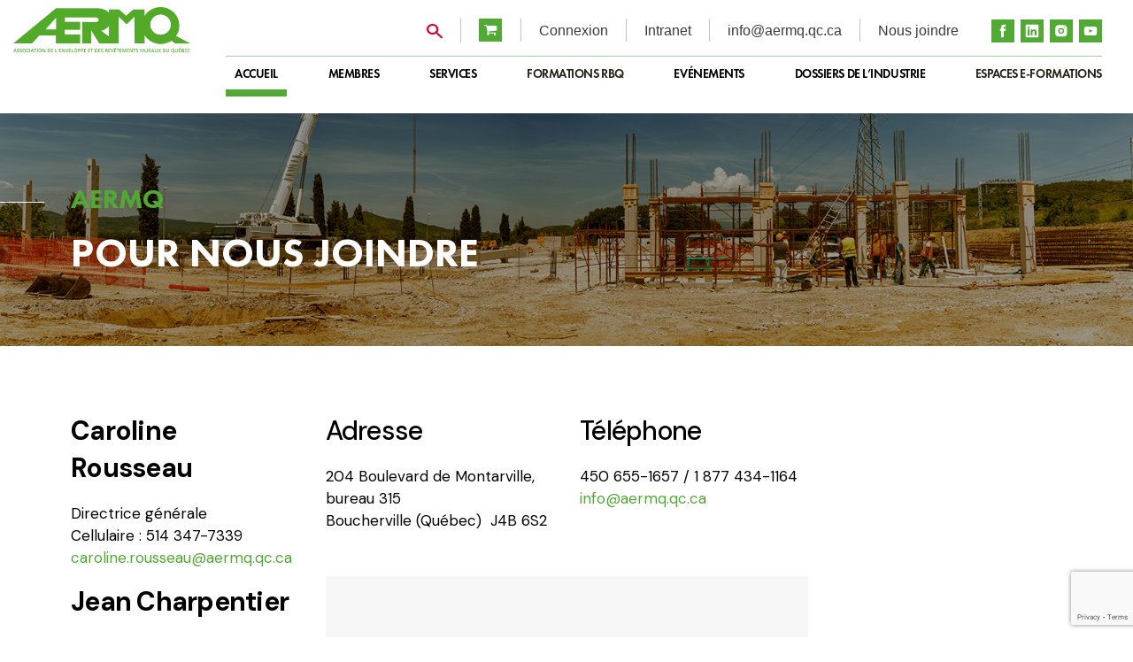

--- FILE ---
content_type: text/html; charset=UTF-8
request_url: https://aermq.qc.ca/pour-nous-joindre/
body_size: 25744
content:
<!doctype html>
<html lang="fr-CA">
<head><style>img.lazy{min-height:1px}</style><link href="https://aermq.qc.ca/wp-content/plugins/w3-total-cache/pub/js/lazyload.min.js" as="script">
	<meta charset="UTF-8">
	<meta name="viewport" content="width=device-width, initial-scale=1">
	<link rel="profile" href="https://gmpg.org/xfn/11">
	<link rel="shortcut icon" href="https://aermq.qc.ca/wp-content/themes/aermq/images/iconified/favicon.ico" type="image/x-icon" />
	<link rel="apple-touch-icon" href="https://aermq.qc.ca/wp-content/themes/aermq/images/iconified/apple-touch-icon.png" />
	<link rel="apple-touch-icon" sizes="57x57" href="https://aermq.qc.ca/wp-content/themes/aermq/images/iconified/apple-touch-icon-57x57.png" />
	<link rel="apple-touch-icon" sizes="72x72" href="https://aermq.qc.ca/wp-content/themes/aermq/images/iconified/apple-touch-icon-72x72.png" />
	<link rel="apple-touch-icon" sizes="76x76" href="https://aermq.qc.ca/wp-content/themes/aermq/images/iconified/apple-touch-icon-76x76.png" />
	<link rel="apple-touch-icon" sizes="114x114" href="https://aermq.qc.ca/wp-content/themes/aermq/images/iconified/apple-touch-icon-114x114.png" />
	<link rel="apple-touch-icon" sizes="120x120" href="https://aermq.qc.ca/wp-content/themes/aermq/images/iconified/apple-touch-icon-120x120.png" />
	<link rel="apple-touch-icon" sizes="144x144" href="https://aermq.qc.ca/wp-content/themes/aermq/images/iconified/apple-touch-icon-144x144.png" />
	<link rel="apple-touch-icon" sizes="152x152" href="https://aermq.qc.ca/wp-content/themes/aermq/images/iconified/apple-touch-icon-152x152.png" />
	<link rel="apple-touch-icon" sizes="180x180" href="https://aermq.qc.ca/wp-content/themes/aermq/images/iconified/apple-touch-icon-180x180.png" />
	<meta name='robots' content='index, follow, max-image-preview:large, max-snippet:-1, max-video-preview:-1' />
	<style>img:is([sizes="auto" i], [sizes^="auto," i]) { contain-intrinsic-size: 3000px 1500px }</style>
	<script id="cookieyes" type="text/javascript" src="https://cdn-cookieyes.com/client_data/21fd0909cda6339b4f8360c1/script.js"></script><script>window._wca = window._wca || [];</script>

	<!-- This site is optimized with the Yoast SEO plugin v26.3 - https://yoast.com/wordpress/plugins/seo/ -->
	<title>Pour nous joindre - AERMQ</title>
	<link rel="canonical" href="https://aermq.qc.ca/pour-nous-joindre/" />
	<meta property="og:locale" content="fr_CA" />
	<meta property="og:type" content="article" />
	<meta property="og:title" content="Pour nous joindre - AERMQ" />
	<meta property="og:url" content="https://aermq.qc.ca/pour-nous-joindre/" />
	<meta property="og:site_name" content="AERMQ" />
	<meta property="article:publisher" content="https://www.facebook.com/aermq/?fref=ts" />
	<meta property="article:modified_time" content="2024-04-05T16:22:13+00:00" />
	<meta name="twitter:card" content="summary_large_image" />
	<meta name="twitter:label1" content="Estimation du temps de lecture" />
	<meta name="twitter:data1" content="1 minute" />
	<script type="application/ld+json" class="yoast-schema-graph">{"@context":"https://schema.org","@graph":[{"@type":"WebPage","@id":"https://aermq.qc.ca/pour-nous-joindre/","url":"https://aermq.qc.ca/pour-nous-joindre/","name":"Pour nous joindre - AERMQ","isPartOf":{"@id":"https://aermq.qc.ca/#website"},"datePublished":"2021-01-08T09:27:46+00:00","dateModified":"2024-04-05T16:22:13+00:00","breadcrumb":{"@id":"https://aermq.qc.ca/pour-nous-joindre/#breadcrumb"},"inLanguage":"fr-CA","potentialAction":[{"@type":"ReadAction","target":["https://aermq.qc.ca/pour-nous-joindre/"]}]},{"@type":"BreadcrumbList","@id":"https://aermq.qc.ca/pour-nous-joindre/#breadcrumb","itemListElement":[{"@type":"ListItem","position":1,"name":"Home","item":"https://aermq.qc.ca/"},{"@type":"ListItem","position":2,"name":"Pour nous joindre"}]},{"@type":"WebSite","@id":"https://aermq.qc.ca/#website","url":"https://aermq.qc.ca/","name":"AERMQ","description":"AERMQ","publisher":{"@id":"https://aermq.qc.ca/#organization"},"potentialAction":[{"@type":"SearchAction","target":{"@type":"EntryPoint","urlTemplate":"https://aermq.qc.ca/?s={search_term_string}"},"query-input":{"@type":"PropertyValueSpecification","valueRequired":true,"valueName":"search_term_string"}}],"inLanguage":"fr-CA"},{"@type":"Organization","@id":"https://aermq.qc.ca/#organization","name":"AERMQ","url":"https://aermq.qc.ca/","logo":{"@type":"ImageObject","inLanguage":"fr-CA","@id":"https://aermq.qc.ca/#/schema/logo/image/","url":"https://aermq.qc.ca/wp-content/uploads/2022/05/logo-AERMQ-RVB-vert.png","contentUrl":"https://aermq.qc.ca/wp-content/uploads/2022/05/logo-AERMQ-RVB-vert.png","width":2633,"height":685,"caption":"AERMQ"},"image":{"@id":"https://aermq.qc.ca/#/schema/logo/image/"},"sameAs":["https://www.facebook.com/aermq/?fref=ts","https://www.instagram.com/aermq/?hl=fr","https://www.youtube.com/channel/UCKN3dZign7bZNCW7L1-z8Lg"]}]}</script>
	<!-- / Yoast SEO plugin. -->


<link rel='dns-prefetch' href='//stats.wp.com' />
<link rel='preconnect' href='//c0.wp.com' />
<link rel="alternate" type="application/rss+xml" title="AERMQ &raquo; Flux" href="https://aermq.qc.ca/feed/" />
<link rel="alternate" type="application/rss+xml" title="AERMQ &raquo; Flux des commentaires" href="https://aermq.qc.ca/comments/feed/" />
		<!-- This site uses the Google Analytics by MonsterInsights plugin v9.9.0 - Using Analytics tracking - https://www.monsterinsights.com/ -->
							<script src="//www.googletagmanager.com/gtag/js?id=G-L8MRPX180W"  data-cfasync="false" data-wpfc-render="false" async></script>
			<script data-cfasync="false" data-wpfc-render="false">
				var mi_version = '9.9.0';
				var mi_track_user = true;
				var mi_no_track_reason = '';
								var MonsterInsightsDefaultLocations = {"page_location":"https:\/\/aermq.qc.ca\/pour-nous-joindre\/"};
								if ( typeof MonsterInsightsPrivacyGuardFilter === 'function' ) {
					var MonsterInsightsLocations = (typeof MonsterInsightsExcludeQuery === 'object') ? MonsterInsightsPrivacyGuardFilter( MonsterInsightsExcludeQuery ) : MonsterInsightsPrivacyGuardFilter( MonsterInsightsDefaultLocations );
				} else {
					var MonsterInsightsLocations = (typeof MonsterInsightsExcludeQuery === 'object') ? MonsterInsightsExcludeQuery : MonsterInsightsDefaultLocations;
				}

								var disableStrs = [
										'ga-disable-G-L8MRPX180W',
									];

				/* Function to detect opted out users */
				function __gtagTrackerIsOptedOut() {
					for (var index = 0; index < disableStrs.length; index++) {
						if (document.cookie.indexOf(disableStrs[index] + '=true') > -1) {
							return true;
						}
					}

					return false;
				}

				/* Disable tracking if the opt-out cookie exists. */
				if (__gtagTrackerIsOptedOut()) {
					for (var index = 0; index < disableStrs.length; index++) {
						window[disableStrs[index]] = true;
					}
				}

				/* Opt-out function */
				function __gtagTrackerOptout() {
					for (var index = 0; index < disableStrs.length; index++) {
						document.cookie = disableStrs[index] + '=true; expires=Thu, 31 Dec 2099 23:59:59 UTC; path=/';
						window[disableStrs[index]] = true;
					}
				}

				if ('undefined' === typeof gaOptout) {
					function gaOptout() {
						__gtagTrackerOptout();
					}
				}
								window.dataLayer = window.dataLayer || [];

				window.MonsterInsightsDualTracker = {
					helpers: {},
					trackers: {},
				};
				if (mi_track_user) {
					function __gtagDataLayer() {
						dataLayer.push(arguments);
					}

					function __gtagTracker(type, name, parameters) {
						if (!parameters) {
							parameters = {};
						}

						if (parameters.send_to) {
							__gtagDataLayer.apply(null, arguments);
							return;
						}

						if (type === 'event') {
														parameters.send_to = monsterinsights_frontend.v4_id;
							var hookName = name;
							if (typeof parameters['event_category'] !== 'undefined') {
								hookName = parameters['event_category'] + ':' + name;
							}

							if (typeof MonsterInsightsDualTracker.trackers[hookName] !== 'undefined') {
								MonsterInsightsDualTracker.trackers[hookName](parameters);
							} else {
								__gtagDataLayer('event', name, parameters);
							}
							
						} else {
							__gtagDataLayer.apply(null, arguments);
						}
					}

					__gtagTracker('js', new Date());
					__gtagTracker('set', {
						'developer_id.dZGIzZG': true,
											});
					if ( MonsterInsightsLocations.page_location ) {
						__gtagTracker('set', MonsterInsightsLocations);
					}
										__gtagTracker('config', 'G-L8MRPX180W', {"forceSSL":"true","link_attribution":"true"} );
										window.gtag = __gtagTracker;										(function () {
						/* https://developers.google.com/analytics/devguides/collection/analyticsjs/ */
						/* ga and __gaTracker compatibility shim. */
						var noopfn = function () {
							return null;
						};
						var newtracker = function () {
							return new Tracker();
						};
						var Tracker = function () {
							return null;
						};
						var p = Tracker.prototype;
						p.get = noopfn;
						p.set = noopfn;
						p.send = function () {
							var args = Array.prototype.slice.call(arguments);
							args.unshift('send');
							__gaTracker.apply(null, args);
						};
						var __gaTracker = function () {
							var len = arguments.length;
							if (len === 0) {
								return;
							}
							var f = arguments[len - 1];
							if (typeof f !== 'object' || f === null || typeof f.hitCallback !== 'function') {
								if ('send' === arguments[0]) {
									var hitConverted, hitObject = false, action;
									if ('event' === arguments[1]) {
										if ('undefined' !== typeof arguments[3]) {
											hitObject = {
												'eventAction': arguments[3],
												'eventCategory': arguments[2],
												'eventLabel': arguments[4],
												'value': arguments[5] ? arguments[5] : 1,
											}
										}
									}
									if ('pageview' === arguments[1]) {
										if ('undefined' !== typeof arguments[2]) {
											hitObject = {
												'eventAction': 'page_view',
												'page_path': arguments[2],
											}
										}
									}
									if (typeof arguments[2] === 'object') {
										hitObject = arguments[2];
									}
									if (typeof arguments[5] === 'object') {
										Object.assign(hitObject, arguments[5]);
									}
									if ('undefined' !== typeof arguments[1].hitType) {
										hitObject = arguments[1];
										if ('pageview' === hitObject.hitType) {
											hitObject.eventAction = 'page_view';
										}
									}
									if (hitObject) {
										action = 'timing' === arguments[1].hitType ? 'timing_complete' : hitObject.eventAction;
										hitConverted = mapArgs(hitObject);
										__gtagTracker('event', action, hitConverted);
									}
								}
								return;
							}

							function mapArgs(args) {
								var arg, hit = {};
								var gaMap = {
									'eventCategory': 'event_category',
									'eventAction': 'event_action',
									'eventLabel': 'event_label',
									'eventValue': 'event_value',
									'nonInteraction': 'non_interaction',
									'timingCategory': 'event_category',
									'timingVar': 'name',
									'timingValue': 'value',
									'timingLabel': 'event_label',
									'page': 'page_path',
									'location': 'page_location',
									'title': 'page_title',
									'referrer' : 'page_referrer',
								};
								for (arg in args) {
																		if (!(!args.hasOwnProperty(arg) || !gaMap.hasOwnProperty(arg))) {
										hit[gaMap[arg]] = args[arg];
									} else {
										hit[arg] = args[arg];
									}
								}
								return hit;
							}

							try {
								f.hitCallback();
							} catch (ex) {
							}
						};
						__gaTracker.create = newtracker;
						__gaTracker.getByName = newtracker;
						__gaTracker.getAll = function () {
							return [];
						};
						__gaTracker.remove = noopfn;
						__gaTracker.loaded = true;
						window['__gaTracker'] = __gaTracker;
					})();
									} else {
										console.log("");
					(function () {
						function __gtagTracker() {
							return null;
						}

						window['__gtagTracker'] = __gtagTracker;
						window['gtag'] = __gtagTracker;
					})();
									}
			</script>
			
							<!-- / Google Analytics by MonsterInsights -->
		<script>
window._wpemojiSettings = {"baseUrl":"https:\/\/s.w.org\/images\/core\/emoji\/16.0.1\/72x72\/","ext":".png","svgUrl":"https:\/\/s.w.org\/images\/core\/emoji\/16.0.1\/svg\/","svgExt":".svg","source":{"concatemoji":"https:\/\/aermq.qc.ca\/wp-includes\/js\/wp-emoji-release.min.js?ver=6.8.3"}};
/*! This file is auto-generated */
!function(s,n){var o,i,e;function c(e){try{var t={supportTests:e,timestamp:(new Date).valueOf()};sessionStorage.setItem(o,JSON.stringify(t))}catch(e){}}function p(e,t,n){e.clearRect(0,0,e.canvas.width,e.canvas.height),e.fillText(t,0,0);var t=new Uint32Array(e.getImageData(0,0,e.canvas.width,e.canvas.height).data),a=(e.clearRect(0,0,e.canvas.width,e.canvas.height),e.fillText(n,0,0),new Uint32Array(e.getImageData(0,0,e.canvas.width,e.canvas.height).data));return t.every(function(e,t){return e===a[t]})}function u(e,t){e.clearRect(0,0,e.canvas.width,e.canvas.height),e.fillText(t,0,0);for(var n=e.getImageData(16,16,1,1),a=0;a<n.data.length;a++)if(0!==n.data[a])return!1;return!0}function f(e,t,n,a){switch(t){case"flag":return n(e,"\ud83c\udff3\ufe0f\u200d\u26a7\ufe0f","\ud83c\udff3\ufe0f\u200b\u26a7\ufe0f")?!1:!n(e,"\ud83c\udde8\ud83c\uddf6","\ud83c\udde8\u200b\ud83c\uddf6")&&!n(e,"\ud83c\udff4\udb40\udc67\udb40\udc62\udb40\udc65\udb40\udc6e\udb40\udc67\udb40\udc7f","\ud83c\udff4\u200b\udb40\udc67\u200b\udb40\udc62\u200b\udb40\udc65\u200b\udb40\udc6e\u200b\udb40\udc67\u200b\udb40\udc7f");case"emoji":return!a(e,"\ud83e\udedf")}return!1}function g(e,t,n,a){var r="undefined"!=typeof WorkerGlobalScope&&self instanceof WorkerGlobalScope?new OffscreenCanvas(300,150):s.createElement("canvas"),o=r.getContext("2d",{willReadFrequently:!0}),i=(o.textBaseline="top",o.font="600 32px Arial",{});return e.forEach(function(e){i[e]=t(o,e,n,a)}),i}function t(e){var t=s.createElement("script");t.src=e,t.defer=!0,s.head.appendChild(t)}"undefined"!=typeof Promise&&(o="wpEmojiSettingsSupports",i=["flag","emoji"],n.supports={everything:!0,everythingExceptFlag:!0},e=new Promise(function(e){s.addEventListener("DOMContentLoaded",e,{once:!0})}),new Promise(function(t){var n=function(){try{var e=JSON.parse(sessionStorage.getItem(o));if("object"==typeof e&&"number"==typeof e.timestamp&&(new Date).valueOf()<e.timestamp+604800&&"object"==typeof e.supportTests)return e.supportTests}catch(e){}return null}();if(!n){if("undefined"!=typeof Worker&&"undefined"!=typeof OffscreenCanvas&&"undefined"!=typeof URL&&URL.createObjectURL&&"undefined"!=typeof Blob)try{var e="postMessage("+g.toString()+"("+[JSON.stringify(i),f.toString(),p.toString(),u.toString()].join(",")+"));",a=new Blob([e],{type:"text/javascript"}),r=new Worker(URL.createObjectURL(a),{name:"wpTestEmojiSupports"});return void(r.onmessage=function(e){c(n=e.data),r.terminate(),t(n)})}catch(e){}c(n=g(i,f,p,u))}t(n)}).then(function(e){for(var t in e)n.supports[t]=e[t],n.supports.everything=n.supports.everything&&n.supports[t],"flag"!==t&&(n.supports.everythingExceptFlag=n.supports.everythingExceptFlag&&n.supports[t]);n.supports.everythingExceptFlag=n.supports.everythingExceptFlag&&!n.supports.flag,n.DOMReady=!1,n.readyCallback=function(){n.DOMReady=!0}}).then(function(){return e}).then(function(){var e;n.supports.everything||(n.readyCallback(),(e=n.source||{}).concatemoji?t(e.concatemoji):e.wpemoji&&e.twemoji&&(t(e.twemoji),t(e.wpemoji)))}))}((window,document),window._wpemojiSettings);
</script>
<style id='wp-emoji-styles-inline-css'>

	img.wp-smiley, img.emoji {
		display: inline !important;
		border: none !important;
		box-shadow: none !important;
		height: 1em !important;
		width: 1em !important;
		margin: 0 0.07em !important;
		vertical-align: -0.1em !important;
		background: none !important;
		padding: 0 !important;
	}
</style>
<link rel='stylesheet' id='wp-block-library-css' href='https://c0.wp.com/c/6.8.3/wp-includes/css/dist/block-library/style.min.css' media='all' />
<style id='classic-theme-styles-inline-css'>
/*! This file is auto-generated */
.wp-block-button__link{color:#fff;background-color:#32373c;border-radius:9999px;box-shadow:none;text-decoration:none;padding:calc(.667em + 2px) calc(1.333em + 2px);font-size:1.125em}.wp-block-file__button{background:#32373c;color:#fff;text-decoration:none}
</style>
<style id='ce4wp-subscribe-style-inline-css'>
.wp-block-ce4wp-subscribe{max-width:840px;margin:0 auto}.wp-block-ce4wp-subscribe .title{margin-bottom:0}.wp-block-ce4wp-subscribe .subTitle{margin-top:0;font-size:0.8em}.wp-block-ce4wp-subscribe .disclaimer{margin-top:5px;font-size:0.8em}.wp-block-ce4wp-subscribe .disclaimer .disclaimer-label{margin-left:10px}.wp-block-ce4wp-subscribe .inputBlock{width:100%;margin-bottom:10px}.wp-block-ce4wp-subscribe .inputBlock input{width:100%}.wp-block-ce4wp-subscribe .inputBlock label{display:inline-block}.wp-block-ce4wp-subscribe .submit-button{margin-top:25px;display:block}.wp-block-ce4wp-subscribe .required-text{display:inline-block;margin:0;padding:0;margin-left:0.3em}.wp-block-ce4wp-subscribe .onSubmission{height:0;max-width:840px;margin:0 auto}.wp-block-ce4wp-subscribe .firstNameSummary .lastNameSummary{text-transform:capitalize}.wp-block-ce4wp-subscribe .ce4wp-inline-notification{display:flex;flex-direction:row;align-items:center;padding:13px 10px;width:100%;height:40px;border-style:solid;border-color:orange;border-width:1px;border-left-width:4px;border-radius:3px;background:rgba(255,133,15,0.1);flex:none;order:0;flex-grow:1;margin:0px 0px}.wp-block-ce4wp-subscribe .ce4wp-inline-warning-text{font-style:normal;font-weight:normal;font-size:16px;line-height:20px;display:flex;align-items:center;color:#571600;margin-left:9px}.wp-block-ce4wp-subscribe .ce4wp-inline-warning-icon{color:orange}.wp-block-ce4wp-subscribe .ce4wp-inline-warning-arrow{color:#571600;margin-left:auto}.wp-block-ce4wp-subscribe .ce4wp-banner-clickable{cursor:pointer}.ce4wp-link{cursor:pointer}

.no-flex{display:block}.sub-header{margin-bottom:1em}


</style>
<style id='pdfemb-pdf-embedder-viewer-style-inline-css'>
.wp-block-pdfemb-pdf-embedder-viewer{max-width:none}

</style>
<link rel='stylesheet' id='mediaelement-css' href='https://c0.wp.com/c/6.8.3/wp-includes/js/mediaelement/mediaelementplayer-legacy.min.css' media='all' />
<link rel='stylesheet' id='wp-mediaelement-css' href='https://c0.wp.com/c/6.8.3/wp-includes/js/mediaelement/wp-mediaelement.min.css' media='all' />
<style id='jetpack-sharing-buttons-style-inline-css'>
.jetpack-sharing-buttons__services-list{display:flex;flex-direction:row;flex-wrap:wrap;gap:0;list-style-type:none;margin:5px;padding:0}.jetpack-sharing-buttons__services-list.has-small-icon-size{font-size:12px}.jetpack-sharing-buttons__services-list.has-normal-icon-size{font-size:16px}.jetpack-sharing-buttons__services-list.has-large-icon-size{font-size:24px}.jetpack-sharing-buttons__services-list.has-huge-icon-size{font-size:36px}@media print{.jetpack-sharing-buttons__services-list{display:none!important}}.editor-styles-wrapper .wp-block-jetpack-sharing-buttons{gap:0;padding-inline-start:0}ul.jetpack-sharing-buttons__services-list.has-background{padding:1.25em 2.375em}
</style>
<style id='global-styles-inline-css'>
:root{--wp--preset--aspect-ratio--square: 1;--wp--preset--aspect-ratio--4-3: 4/3;--wp--preset--aspect-ratio--3-4: 3/4;--wp--preset--aspect-ratio--3-2: 3/2;--wp--preset--aspect-ratio--2-3: 2/3;--wp--preset--aspect-ratio--16-9: 16/9;--wp--preset--aspect-ratio--9-16: 9/16;--wp--preset--color--black: #000000;--wp--preset--color--cyan-bluish-gray: #abb8c3;--wp--preset--color--white: #ffffff;--wp--preset--color--pale-pink: #f78da7;--wp--preset--color--vivid-red: #cf2e2e;--wp--preset--color--luminous-vivid-orange: #ff6900;--wp--preset--color--luminous-vivid-amber: #fcb900;--wp--preset--color--light-green-cyan: #7bdcb5;--wp--preset--color--vivid-green-cyan: #00d084;--wp--preset--color--pale-cyan-blue: #8ed1fc;--wp--preset--color--vivid-cyan-blue: #0693e3;--wp--preset--color--vivid-purple: #9b51e0;--wp--preset--gradient--vivid-cyan-blue-to-vivid-purple: linear-gradient(135deg,rgba(6,147,227,1) 0%,rgb(155,81,224) 100%);--wp--preset--gradient--light-green-cyan-to-vivid-green-cyan: linear-gradient(135deg,rgb(122,220,180) 0%,rgb(0,208,130) 100%);--wp--preset--gradient--luminous-vivid-amber-to-luminous-vivid-orange: linear-gradient(135deg,rgba(252,185,0,1) 0%,rgba(255,105,0,1) 100%);--wp--preset--gradient--luminous-vivid-orange-to-vivid-red: linear-gradient(135deg,rgba(255,105,0,1) 0%,rgb(207,46,46) 100%);--wp--preset--gradient--very-light-gray-to-cyan-bluish-gray: linear-gradient(135deg,rgb(238,238,238) 0%,rgb(169,184,195) 100%);--wp--preset--gradient--cool-to-warm-spectrum: linear-gradient(135deg,rgb(74,234,220) 0%,rgb(151,120,209) 20%,rgb(207,42,186) 40%,rgb(238,44,130) 60%,rgb(251,105,98) 80%,rgb(254,248,76) 100%);--wp--preset--gradient--blush-light-purple: linear-gradient(135deg,rgb(255,206,236) 0%,rgb(152,150,240) 100%);--wp--preset--gradient--blush-bordeaux: linear-gradient(135deg,rgb(254,205,165) 0%,rgb(254,45,45) 50%,rgb(107,0,62) 100%);--wp--preset--gradient--luminous-dusk: linear-gradient(135deg,rgb(255,203,112) 0%,rgb(199,81,192) 50%,rgb(65,88,208) 100%);--wp--preset--gradient--pale-ocean: linear-gradient(135deg,rgb(255,245,203) 0%,rgb(182,227,212) 50%,rgb(51,167,181) 100%);--wp--preset--gradient--electric-grass: linear-gradient(135deg,rgb(202,248,128) 0%,rgb(113,206,126) 100%);--wp--preset--gradient--midnight: linear-gradient(135deg,rgb(2,3,129) 0%,rgb(40,116,252) 100%);--wp--preset--font-size--small: 13px;--wp--preset--font-size--medium: 20px;--wp--preset--font-size--large: 36px;--wp--preset--font-size--x-large: 42px;--wp--preset--spacing--20: 0.44rem;--wp--preset--spacing--30: 0.67rem;--wp--preset--spacing--40: 1rem;--wp--preset--spacing--50: 1.5rem;--wp--preset--spacing--60: 2.25rem;--wp--preset--spacing--70: 3.38rem;--wp--preset--spacing--80: 5.06rem;--wp--preset--shadow--natural: 6px 6px 9px rgba(0, 0, 0, 0.2);--wp--preset--shadow--deep: 12px 12px 50px rgba(0, 0, 0, 0.4);--wp--preset--shadow--sharp: 6px 6px 0px rgba(0, 0, 0, 0.2);--wp--preset--shadow--outlined: 6px 6px 0px -3px rgba(255, 255, 255, 1), 6px 6px rgba(0, 0, 0, 1);--wp--preset--shadow--crisp: 6px 6px 0px rgba(0, 0, 0, 1);}:where(.is-layout-flex){gap: 0.5em;}:where(.is-layout-grid){gap: 0.5em;}body .is-layout-flex{display: flex;}.is-layout-flex{flex-wrap: wrap;align-items: center;}.is-layout-flex > :is(*, div){margin: 0;}body .is-layout-grid{display: grid;}.is-layout-grid > :is(*, div){margin: 0;}:where(.wp-block-columns.is-layout-flex){gap: 2em;}:where(.wp-block-columns.is-layout-grid){gap: 2em;}:where(.wp-block-post-template.is-layout-flex){gap: 1.25em;}:where(.wp-block-post-template.is-layout-grid){gap: 1.25em;}.has-black-color{color: var(--wp--preset--color--black) !important;}.has-cyan-bluish-gray-color{color: var(--wp--preset--color--cyan-bluish-gray) !important;}.has-white-color{color: var(--wp--preset--color--white) !important;}.has-pale-pink-color{color: var(--wp--preset--color--pale-pink) !important;}.has-vivid-red-color{color: var(--wp--preset--color--vivid-red) !important;}.has-luminous-vivid-orange-color{color: var(--wp--preset--color--luminous-vivid-orange) !important;}.has-luminous-vivid-amber-color{color: var(--wp--preset--color--luminous-vivid-amber) !important;}.has-light-green-cyan-color{color: var(--wp--preset--color--light-green-cyan) !important;}.has-vivid-green-cyan-color{color: var(--wp--preset--color--vivid-green-cyan) !important;}.has-pale-cyan-blue-color{color: var(--wp--preset--color--pale-cyan-blue) !important;}.has-vivid-cyan-blue-color{color: var(--wp--preset--color--vivid-cyan-blue) !important;}.has-vivid-purple-color{color: var(--wp--preset--color--vivid-purple) !important;}.has-black-background-color{background-color: var(--wp--preset--color--black) !important;}.has-cyan-bluish-gray-background-color{background-color: var(--wp--preset--color--cyan-bluish-gray) !important;}.has-white-background-color{background-color: var(--wp--preset--color--white) !important;}.has-pale-pink-background-color{background-color: var(--wp--preset--color--pale-pink) !important;}.has-vivid-red-background-color{background-color: var(--wp--preset--color--vivid-red) !important;}.has-luminous-vivid-orange-background-color{background-color: var(--wp--preset--color--luminous-vivid-orange) !important;}.has-luminous-vivid-amber-background-color{background-color: var(--wp--preset--color--luminous-vivid-amber) !important;}.has-light-green-cyan-background-color{background-color: var(--wp--preset--color--light-green-cyan) !important;}.has-vivid-green-cyan-background-color{background-color: var(--wp--preset--color--vivid-green-cyan) !important;}.has-pale-cyan-blue-background-color{background-color: var(--wp--preset--color--pale-cyan-blue) !important;}.has-vivid-cyan-blue-background-color{background-color: var(--wp--preset--color--vivid-cyan-blue) !important;}.has-vivid-purple-background-color{background-color: var(--wp--preset--color--vivid-purple) !important;}.has-black-border-color{border-color: var(--wp--preset--color--black) !important;}.has-cyan-bluish-gray-border-color{border-color: var(--wp--preset--color--cyan-bluish-gray) !important;}.has-white-border-color{border-color: var(--wp--preset--color--white) !important;}.has-pale-pink-border-color{border-color: var(--wp--preset--color--pale-pink) !important;}.has-vivid-red-border-color{border-color: var(--wp--preset--color--vivid-red) !important;}.has-luminous-vivid-orange-border-color{border-color: var(--wp--preset--color--luminous-vivid-orange) !important;}.has-luminous-vivid-amber-border-color{border-color: var(--wp--preset--color--luminous-vivid-amber) !important;}.has-light-green-cyan-border-color{border-color: var(--wp--preset--color--light-green-cyan) !important;}.has-vivid-green-cyan-border-color{border-color: var(--wp--preset--color--vivid-green-cyan) !important;}.has-pale-cyan-blue-border-color{border-color: var(--wp--preset--color--pale-cyan-blue) !important;}.has-vivid-cyan-blue-border-color{border-color: var(--wp--preset--color--vivid-cyan-blue) !important;}.has-vivid-purple-border-color{border-color: var(--wp--preset--color--vivid-purple) !important;}.has-vivid-cyan-blue-to-vivid-purple-gradient-background{background: var(--wp--preset--gradient--vivid-cyan-blue-to-vivid-purple) !important;}.has-light-green-cyan-to-vivid-green-cyan-gradient-background{background: var(--wp--preset--gradient--light-green-cyan-to-vivid-green-cyan) !important;}.has-luminous-vivid-amber-to-luminous-vivid-orange-gradient-background{background: var(--wp--preset--gradient--luminous-vivid-amber-to-luminous-vivid-orange) !important;}.has-luminous-vivid-orange-to-vivid-red-gradient-background{background: var(--wp--preset--gradient--luminous-vivid-orange-to-vivid-red) !important;}.has-very-light-gray-to-cyan-bluish-gray-gradient-background{background: var(--wp--preset--gradient--very-light-gray-to-cyan-bluish-gray) !important;}.has-cool-to-warm-spectrum-gradient-background{background: var(--wp--preset--gradient--cool-to-warm-spectrum) !important;}.has-blush-light-purple-gradient-background{background: var(--wp--preset--gradient--blush-light-purple) !important;}.has-blush-bordeaux-gradient-background{background: var(--wp--preset--gradient--blush-bordeaux) !important;}.has-luminous-dusk-gradient-background{background: var(--wp--preset--gradient--luminous-dusk) !important;}.has-pale-ocean-gradient-background{background: var(--wp--preset--gradient--pale-ocean) !important;}.has-electric-grass-gradient-background{background: var(--wp--preset--gradient--electric-grass) !important;}.has-midnight-gradient-background{background: var(--wp--preset--gradient--midnight) !important;}.has-small-font-size{font-size: var(--wp--preset--font-size--small) !important;}.has-medium-font-size{font-size: var(--wp--preset--font-size--medium) !important;}.has-large-font-size{font-size: var(--wp--preset--font-size--large) !important;}.has-x-large-font-size{font-size: var(--wp--preset--font-size--x-large) !important;}
:where(.wp-block-post-template.is-layout-flex){gap: 1.25em;}:where(.wp-block-post-template.is-layout-grid){gap: 1.25em;}
:where(.wp-block-columns.is-layout-flex){gap: 2em;}:where(.wp-block-columns.is-layout-grid){gap: 2em;}
:root :where(.wp-block-pullquote){font-size: 1.5em;line-height: 1.6;}
</style>
<link rel='stylesheet' id='contact-form-7-css' href='https://aermq.qc.ca/wp-content/plugins/contact-form-7/includes/css/styles.css?ver=6.1.3' media='all' />
<link rel='stylesheet' id='myStyle_css-css' href='https://aermq.qc.ca/wp-content/plugins/cssjs_plugin/css/myStyle.css?ver=6.8.3' media='all' />
<link rel='stylesheet' id='prositecaptcha-css' href='https://aermq.qc.ca/wp-content/plugins/recaptcha-for-login-and-registration/public/css/prositecaptcha-public.css?ver=1.14' media='all' />
<link rel='stylesheet' id='woocommerce-layout-css' href='https://c0.wp.com/p/woocommerce/10.3.4/assets/css/woocommerce-layout.css' media='all' />
<style id='woocommerce-layout-inline-css'>

	.infinite-scroll .woocommerce-pagination {
		display: none;
	}
</style>
<link rel='stylesheet' id='woocommerce-smallscreen-css' href='https://c0.wp.com/p/woocommerce/10.3.4/assets/css/woocommerce-smallscreen.css' media='only screen and (max-width: 768px)' />
<link rel='stylesheet' id='woocommerce-general-css' href='https://c0.wp.com/p/woocommerce/10.3.4/assets/css/woocommerce.css' media='all' />
<style id='woocommerce-inline-inline-css'>
.woocommerce form .form-row .required { visibility: visible; }
</style>
<link rel='stylesheet' id='brands-styles-css' href='https://c0.wp.com/p/woocommerce/10.3.4/assets/css/brands.css' media='all' />
<link rel='stylesheet' id='flux-style-css' href='https://aermq.qc.ca/wp-content/themes/aermq/style.css?ver=1757378512' media='all' />
<link rel='stylesheet' id='flux-font-awesome-css-css' href='https://aermq.qc.ca/wp-content/themes/aermq/assets/css/font-awesome.min.css?ver=1757378512' media='all' />
<link rel='stylesheet' id='flux-bootstrap-css-css' href='https://aermq.qc.ca/wp-content/themes/aermq/bootstrap/css/bootstrap.min.css?ver=1757378512' media='all' />
<link rel='stylesheet' id='flux-slick-theme.css-css-css' href='https://aermq.qc.ca/wp-content/themes/aermq/assets/css/slick-theme.css?ver=1757378512' media='all' />
<link rel='stylesheet' id='flux-slick.css-css-css' href='https://aermq.qc.ca/wp-content/themes/aermq/assets/css/slick.css?ver=1757378512' media='all' />
<link rel='stylesheet' id='flux-style-css-css' href='https://aermq.qc.ca/wp-content/themes/aermq/assets/css/style.css?ver=1757378512' media='all' />
<link rel='stylesheet' id='flux-custom-css-css' href='https://aermq.qc.ca/wp-content/themes/aermq/assets/css/custom.css?ver=1757378512' media='all' />
<link rel='stylesheet' id='search-css-css' href='https://aermq.qc.ca/wp-content/themes/aermq/assets/css/search.css?ver=1757378512' media='all' />
<link rel='stylesheet' id='flux-responsive-css-css' href='https://aermq.qc.ca/wp-content/themes/aermq/assets/css/responsive.css?ver=1757378512' media='all' />
<link rel='stylesheet' id='js_composer_front-css' href='https://aermq.qc.ca/wp-content/plugins/js_composer/assets/css/js_composer.min.css?ver=8.7.2' media='all' />
<link rel='stylesheet' id='cf7cf-style-css' href='https://aermq.qc.ca/wp-content/plugins/cf7-conditional-fields/style.css?ver=2.6.6' media='all' />
<link rel='stylesheet' id='sib-front-css-css' href='https://aermq.qc.ca/wp-content/plugins/mailin/css/mailin-front.css?ver=6.8.3' media='all' />
<style id='themecomplete-extra-css-inline-css'>
.woocommerce #content table.cart img.epo-upload-image, .woocommerce table.cart img.epo-upload-image, .woocommerce-page #content table.cart img.epo-upload-image, .woocommerce-page table.cart img.epo-upload-image, .epo-upload-image {max-width: calc(70% - 0.5em)  !important;max-height: none !important;}

</style>
<link rel='stylesheet' id='wppb_stylesheet-css' href='https://aermq.qc.ca/wp-content/plugins/profile-builder-pro/assets/css/style-front-end.css?ver=3.4.7' media='all' />
<!--n2css--><!--n2js--><script src="https://c0.wp.com/c/6.8.3/wp-includes/js/jquery/jquery.min.js" id="jquery-core-js"></script>
<script src="https://c0.wp.com/c/6.8.3/wp-includes/js/jquery/jquery-migrate.min.js" id="jquery-migrate-js"></script>
<script src="https://aermq.qc.ca/wp-content/plugins/google-analytics-for-wordpress/assets/js/frontend-gtag.min.js?ver=9.9.0" id="monsterinsights-frontend-script-js" async data-wp-strategy="async"></script>
<script data-cfasync="false" data-wpfc-render="false" id='monsterinsights-frontend-script-js-extra'>var monsterinsights_frontend = {"js_events_tracking":"true","download_extensions":"doc,pdf,ppt,zip,xls,docx,pptx,xlsx","inbound_paths":"[{\"path\":\"\\\/go\\\/\",\"label\":\"affiliate\"},{\"path\":\"\\\/recommend\\\/\",\"label\":\"affiliate\"}]","home_url":"https:\/\/aermq.qc.ca","hash_tracking":"false","v4_id":"G-L8MRPX180W"};</script>
<script src="https://aermq.qc.ca/wp-content/plugins/cssjs_plugin/js/myScript.js?ver=6.8.3" id="myScript_js-js"></script>
<script src="https://c0.wp.com/p/woocommerce/10.3.4/assets/js/jquery-blockui/jquery.blockUI.min.js" id="wc-jquery-blockui-js" data-wp-strategy="defer"></script>
<script id="wc-add-to-cart-js-extra">
var wc_add_to_cart_params = {"ajax_url":"\/wp-admin\/admin-ajax.php","wc_ajax_url":"\/?wc-ajax=%%endpoint%%","i18n_view_cart":"Voir le panier","cart_url":"https:\/\/aermq.qc.ca\/panier\/","is_cart":"","cart_redirect_after_add":"no"};
</script>
<script src="https://c0.wp.com/p/woocommerce/10.3.4/assets/js/frontend/add-to-cart.min.js" id="wc-add-to-cart-js" data-wp-strategy="defer"></script>
<script src="https://c0.wp.com/p/woocommerce/10.3.4/assets/js/js-cookie/js.cookie.min.js" id="wc-js-cookie-js" defer data-wp-strategy="defer"></script>
<script id="woocommerce-js-extra">
var woocommerce_params = {"ajax_url":"\/wp-admin\/admin-ajax.php","wc_ajax_url":"\/?wc-ajax=%%endpoint%%","i18n_password_show":"Afficher le mot de passe","i18n_password_hide":"Cacher le mot de passe"};
</script>
<script src="https://c0.wp.com/p/woocommerce/10.3.4/assets/js/frontend/woocommerce.min.js" id="woocommerce-js" defer data-wp-strategy="defer"></script>
<script src="https://aermq.qc.ca/wp-content/plugins/js_composer/assets/js/vendors/woocommerce-add-to-cart.js?ver=8.7.2" id="vc_woocommerce-add-to-cart-js-js"></script>
<script src="https://stats.wp.com/s-202546.js" id="woocommerce-analytics-js" defer data-wp-strategy="defer"></script>
<script id="sib-front-js-js-extra">
var sibErrMsg = {"invalidMail":"Please fill out valid email address","requiredField":"Please fill out required fields","invalidDateFormat":"Please fill out valid date format","invalidSMSFormat":"Please fill out valid phone number"};
var ajax_sib_front_object = {"ajax_url":"https:\/\/aermq.qc.ca\/wp-admin\/admin-ajax.php","ajax_nonce":"affd6e6901","flag_url":"https:\/\/aermq.qc.ca\/wp-content\/plugins\/mailin\/img\/flags\/"};
</script>
<script src="https://aermq.qc.ca/wp-content/plugins/mailin/js/mailin-front.js?ver=1762290838" id="sib-front-js-js"></script>
<script></script><link rel="https://api.w.org/" href="https://aermq.qc.ca/wp-json/" /><link rel="alternate" title="JSON" type="application/json" href="https://aermq.qc.ca/wp-json/wp/v2/pages/1699" /><link rel="EditURI" type="application/rsd+xml" title="RSD" href="https://aermq.qc.ca/xmlrpc.php?rsd" />
<meta name="generator" content="WordPress 6.8.3" />
<meta name="generator" content="WooCommerce 10.3.4" />
<link rel='shortlink' href='https://aermq.qc.ca/?p=1699' />
<link rel="alternate" title="oEmbed (JSON)" type="application/json+oembed" href="https://aermq.qc.ca/wp-json/oembed/1.0/embed?url=https%3A%2F%2Faermq.qc.ca%2Fpour-nous-joindre%2F" />
<link rel="alternate" title="oEmbed (XML)" type="text/xml+oembed" href="https://aermq.qc.ca/wp-json/oembed/1.0/embed?url=https%3A%2F%2Faermq.qc.ca%2Fpour-nous-joindre%2F&#038;format=xml" />
	<style>img#wpstats{display:none}</style>
		<!-- Google site verification - Google for WooCommerce -->
<meta name="google-site-verification" content="AkCWoncehjSoNyZsk2aMcKBwHhAcTM_O7Mr5DZH2HrQ" />
	<noscript><style>.woocommerce-product-gallery{ opacity: 1 !important; }</style></noscript>
	<style>.recentcomments a{display:inline !important;padding:0 !important;margin:0 !important;}</style><meta name="generator" content="Powered by WPBakery Page Builder - drag and drop page builder for WordPress."/>
		<style id="wp-custom-css">
			body {
    font-size: 17px !important
}


/* SEARCH */

.search-product .entry-title {
  padding-top:40px;
  max-width:1000px !important;
}
.search-product .page-title {
  padding-top:20px;
}

.entry-footer {
  display:none
}

.search-product img {
   border-style: solid;
  border-width: 2px;
}

.search-product .page-title {
  text-transform: uppercase;
  padding-top:20px;
}

.search-product .page-number {
  margin-bottom:140px;
}

.search-product .page-number a {
    background: #001940;
    color: #fff;
    font-size: 15px;
    text-transform: uppercase;
    font-family: 'Futura PT Medium';
    padding: 10px 0;
    display: flex;
    float:left;
    align-items: center;
    width: 150px;
    justify-content: center;
    position: relative;
    background-repeat: no-repeat;
    margin-left:10px
}

.header-search-page {
    text-align: left;
    padding-bottom: 13px;
    margin-bottom: 16px;
    border-bottom-style: solid;
}

.header-search-page  input[type=text] {
    outline: 0;
    background: #e6e6e6;
    border: 0;
    -webkit-box-sizing: border-box;
    -moz-box-sizing: border-box;
    box-sizing: border-box;
    padding-right: 20px;
    padding-left: 15px;
    font-family: arial;
    font-weight: 400;
    font-size: 14px;
		min-width: 250px;
}

.header-search-page  input[type=submit] {
  background: #001940;
    color: #fff;
    font-size: 17px;
    text-transform: uppercase;
    font-family: 'Futura PT Medium';
    padding: 10px 0;
    align-items: center;
    width: 159px;
    justify-content: center;
    position: relative;
    background-repeat: no-repeat;
    font-size: 13px;
}

.header-search-page {
  padding-bottom:10px;
}


@media screen and (max-width: 991px) {
  
  .header-top-mobi  .search-link {
    display: none
  }
  .header-top-mobi .header-search {
    display: none
  }
  
}

/*
==============================================================  
       Single product Page
==============================================================        
*/

.summary h1 {
    font-size: 2.0rem;
    padding:0;
    margin:0;
}

.entry-summary ul {
  list-style-type: square;
}

.entry-summary li {
  margin-left:30px;
}


.entry-summary .wpb_wrapper ul{
  list-style-type: none;
  margin: 0;
  padding: 0;
}

.entry-summary .wpb_wrapper li{
  margin-left:0px;
}


.site nav.woocommerce-breadcrumb  {
    background: #ddd;
    padding: 33px;
    display: block;
    clear: both;
}
.header-top .widget_text .textwidget p {
    border-left: 1px solid rgb(60 60 60 / .31);
    margin-left: 20px;
    padding-left: 20px;
}
.single-product-design #espaces-section-2 {display:none;}
.single-product-design {
    overflow: hidden;
}
.woocommerce .woocommerce-breadcrumb a {
    color: #001940 !important;
}
.single-product-design .entry-summary .product_meta {
    display:none;
}
.woocommerce-terms-and-conditions-wrapper {
    width: 100%;
}
.woocommerce div.product form.cart .button, a.checkout-button.button.alt.wc-forward , a.button.product_type_simple , button#place_order {
    vertical-align: middle;
    float: left;
    background: #001940;
    color: #fff;
    font-size: 17px;
    text-transform: uppercase;
    font-family: 'Futura PT Medium';
    padding: 16px 31px;
    display: flex;
    align-items: center;
    justify-content: center;
    position: relative;
   font-weight: 500;
}
.woocommerce .quantity .qty {
    width: 3.631em;
    text-align: center;
    padding: 12px 8px;
    text-align: center;
}
a.checkout-button.button.alt.wc-forward {
    width: 100%;
    
}
.woocommerce-checkout .woocommerce-billing-fields label, .woocommerce-checkout span.woocommerce-input-wrapper {
    width:100%;
}
.woocommerce-checkout input,
.woocommerce-checkout select, .select2-container--default .select2-selection--single {
    width:100%;
    height:45px;
    text-indent: 7px;
}
.woocommerce-checkout textarea {
    text-indent: 7px;
}
.woocommerce-checkout .woocommerce-checkout-payment .woocommerce-terms-and-conditions-wrapper,  
.woocommerce-checkout .woocommerce-checkout-payment #mailpoet_woocommerce_checkout_optin_field {
    display: none;
}
.related-products-wrapper {
    clear: both;
    position: relative;
   width: 100%;
    padding: 40px 0 23px 0; 

}
.single-product.woocommerce div.product p.price {
	    display: inline-block;
}
.single-product.woocommerce div.product form.cart {
    margin-bottom: -1em;
    display: inline-block;
}
/*
==============================================================  
        Checkout page
==============================================================        
*/
.checkout-page-design .select2-selection__rendered {
    line-height: 41px !important;
}
.checkout-page-design .select2-selection__arrow {
    top: 10px !important;
}
.checkout-page-design input#ce4wp_checkout_consent_checkbox {
    display: inline-block;
    width: auto;
}
.checkout-page-design  input#mailpoet_woocommerce_checkout_optin {
    display: inline-block;
    width: auto;
}
.woocommerce-additional-fields #ce4wp_checkout_consent_checkbox_field {
	display:none;
}
/*
==============================================================  
       woocommerce product list
============================================================== 
*/

.woocommerce-page.columns-3 ul.products li.product, .woocommerce.columns-3 ul.products li.product {
    width: 33%;
}


h2.woocommerce-loop-product__title {
    font-size: 26px !important;
    display: block;
    font-family: 'Futura PT Medium' !important;
    letter-spacing: -0.72px;
    color: #000000;
    text-transform: uppercase;
    opacity: 1;
    line-height: 39px;
    font-weight: 500;
    margin: 0 !important;
    padding-bottom: 27px !important;
     padding-top: 2px !important;
}

.category-name-archive {
    position: relative;
    z-index: 9;
    display: block;
}
body .woocommerce ul.products li.product,  body .woocommerce-page ul.products li.product ,
.woocommerce ul.products li.product, .woocommerce-page ul.products li.product{
    width: 50%;
    float: left;
    margin: 0;
    margin-bottom: 40px;

}
.product .product-list {
    margin: 20px;
}
.product  a.button.product_type_simple.add_to_cart_button.ajax_add_to_cart {
    float: right;
    margin-top: 0 !important;
		font-size: 13px;
		padding:10px;
}
.product span.price {
    float: left;
    width: 40%;
}
.woocommerce ul.products li.product .price {
    font-size: 23px;
    font-weight: 600;
    padding-top: 5px;
}



.product .product-list-img {
    position: relative;
    margin-bottom: 33px;
    min-height: 229px;
    /* background: #001940; */
    box-shadow: 0px 15px 18px #00000029;
    opacity: 1;
    overflow: hidden;
    padding: 0;
    width: 100%;
    height: 221px;
}


body .woocommerce ul.products li.product a img {
    width: 100%;
    height: auto;
    display: block;
    margin: 0 0 1em;
    box-shadow: none;
    overflow: hidden;
    max-width: 100%;
    /* max-height: 200px; */
    height: 229px;
}

.product-list:hover .product-list-img img {
    transition: transform .4s;
    -webkit-transition: transform .4s;
    -moz-transition: transform .4s;
	
	  transform: scale(0.99);
   -webkit- transform: scale(0.99);
    -moz-transform: scale(0.99);
	
}
.product .category-name-archive {
    position: absolute;
    z-index: 9;
    display: block;
    right: 28px;
    top: 73%;
}
.product .category-name-archive a:hover {
    color: #fff;
}
.woocommerce ul.products li.product a {
    display: block;
    overflow: hidden;
}
.product .category-name-archive a {
    font: normal normal 900 13px/14px Futura PT;
    letter-spacing: 0px;
    color: #F5F4F4;
    text-transform: uppercase;
    font-family: 'Futura PT Medium' !important;
    opacity: 1;
    padding: 14px 21px;
    display: block;
    justify-content: center;
    align-items: center;
    background: #51AA34 0% 0% no-repeat padding-box;
    transition: all .5s ease;
    -webkit-transition: all .5s ease;
    -moz-transition: all .5s ease;
}
.product .category-name-archive a:hover {
    opacity: 0.7;
    transition: all .5s ease;
    -webkit-transition: all .5s ease;
    -moz-transition: all .5s ease;
}
.category-name-archive a.woocommerce-LoopProduct-link.woocommerce-loop-product__link {
    display: none !important;
    }

.woocommerce .product-list h4 {
    text-align: left;
    font: normal normal 900 17px/23px Futura PT Heavy !important;
    letter-spacing: -0.5px;
    color: #51AA34;
    text-transform: uppercase;
    opacity: 1;
    margin-bottom: 10px;
        min-height: 50px;
}
#categorynav  ul li {
    position: relative;
}

#categorynav  ul li:before {
    width: 3px;
    height: 28px; /* 32px; */
    background: #51AA34 0% 0% no-repeat padding-box;
    opacity: 1;
    position: absolute;
    right: -1.5px;
    content: '';
    top: 0px; /* 6px; */
}
#categorynav  ul li:last-child:before {
   display: none
}
#categorynav h2.woocommerce-loop-category__title {
    text-align: center;
}
#categorynav {
    background: #f0f0f0;
    padding: 25px 0
}
#categorynav ul.products.columns-4 {
    display: flex;
}
#categorynav ul li {
    display: inline-block;
    /* font-size: 25px; */
    padding: -1px -1px /* padding: 10px 4px; */
}
#categorynav  ul li h2{
        font-size: 14px;
    padding: 0px 25px;
    font: normal normal normal 18px/28px Futura PT Book;
    letter-spacing: -0.53px;
    color: #271F14 !important;
    text-transform: uppercase;
    opacity: 1;
    background: transparent;
    box-shadow: none;
    border: 0px;
}
.woocommerce.columns-4 .woocommerce-ordering, .woocommerce.columns-4 .woocommerce-result-count {
    display: none;
}
.term-description {
    padding: 54px 20px 33px 20px;
}
.term-description h2 {
    letter-spacing: -1px;
    color: #000;
    opacity: 1;
    margin-bottom: 31px;
}
.term-description p {
    margin-top: 0;
    margin-bottom: 1rem;
    text-align: left;
    font: normal normal normal 17px/25px DM Sans;
    letter-spacing: 0px;
    color: #000;
}
.shop-banner {
    background-image: url(https://aermq.qc.ca/wp-content/uploads/2021/02/e1680bc55faa8bb2122d2a3cb0e7f04d.png) !important;
    z-index: 9;
    position: relative;
}
.product-list-desc {
    min-height: 205px;
}
ul.category-list {
    margin: 0 auto;
    text-align: center;
}
.product-list .category-name-archive {
    display: none;
}
.product-list .category-name-archive:last-child {
    display: block;
}

ul.category-list .Tous {
  display:none !important;
}

.products .product:nth-child(3n+1) {
    clear: both;
}

@media(max-width:1200px) {
    products .product:nth-child(2n+1) {
        clear: both;
        margin: 0;
    }

    .products .product:nth-child(3n+1) {
        clear: initial !important;
        margin: 0;
    }
      
    .woocommerce-page.columns-3 ul.products li.product, .woocommerce.columns-3 ul.products li.product {
        width: 50%;
    }
	
	body .woocommerce ul.products li.product a img {
			height: 283px ;
}	
	
.product .product-list-img {
    min-height: 257px;
    height: 283px;
}
	
}



@media( min-width:1260px) {
    .payment_box.payment_method_stripe_cc.wc-stripe-no-methods {
        width: 50% !important;
    }
}
@media( min-width:1300px) {
   body h2.woocommerce-loop-product__title {
      font-size: 26px !important;
  }
   body .woocommerce .product-list h4 {
    font: normal normal 900 19px/23px Futura PT Heavy !important;
   } 
   body .woocommerce ul.products li.product, body .woocommerce-page ul.products li.product, .woocommerce ul.products li.product, .woocommerce-page ul.products li.product {
    margin-bottom: 60px;
   }
}



@media(max-width:1200px) {
    #categorynav h2.woocommerce-loop-category__title {
        font: normal normal normal 15px/28px Futura PT Book; }
    }
    h2.woocommerce-loop-product__title {
      font-size: 22px !important;
      line-height: 34px;
   }
}

@media(max-width: 900px) {
    .woocommerce div.product form.cart .button, a.checkout-button.button.alt.wc-forward, a.button.product_type_simple, button#place_order {
      font-size: 14px;
      padding: 13px 30px;
    }
}
@media(max-width: 767px) {
	.decal-menu-mobile {
    margin-left: 16px;
}
    #categorynav ul.products.columns-4 {
        display: block;
    }
    #categorynav ul.products.columns-4  li{
       width: 100%;
    }
    body .woocommerce ul.products li.product, body .woocommerce-page ul.products li.product, .woocommerce ul.products li.product, .woocommerce-page ul.products li.product {
      width: 99% !important;
    }
    .woocommerce ul.products li.product a {
        float: left !important;
    }
    .product span.price {
        float: left;
        width: 100%;
    }
    .product .product-list-img , body .woocommerce ul.products li.product a img{
        height:  250px;
    } 
    #categorynav ul li {
        width: 100%;
        margin-bottom: 1px;
        padding: 10px 0;
   }
    #categorynav ul li:before {
        height: 2px;
        right: -1.5px;
        top: initial;
        width: 100%;
        bottom: 4px
   }
  .product-list-desc {
    min-height: auto;
  }

}
@media(max-width: 600px) {
   .header-top-mobi section:nth-child(1) .textwidget {
       display: block !important;
       text-align: center;
   }
   .header-top-mobi section:nth-child(1) .textwidget p {
      display: inline-flex !important;
   }
	
}
@media(min-width: 768px) and (max-width: 992px) {
.luisser-dsktp {
    margin-top: -25px;
}
}
@media(min-width: 1023px) {
.luisser-dsktp {
    margin-top: -50px;
}
}
.z-index-1{
	z-index: 1 !important;
	position: relative;
}
    
.membres-du-conseil-dadministration #redim-img img {
	height: auto !important;
}
@media(min-width:768px) {
.custom-logo-link {
    margin-top: -13px;
}
	.main-navigation ul {
    margin: -8px 0 5px 0 !important;
}
ul.sub-menu {
    margin: 5px 0 5px 0!important; 
}
	.main-navigation li:after {
    bottom: -13px !important;
}
	.logo_anacolor {
    margin-top: -65px;
}
}
.dark-yellow {
    color: #CCCC00;
}
	.logo_anacolor {
    width: 140px;
}

@media(max-width:768px) {
.logo_anacolor {
    margin: auto !important;
    width: 50%;
}
	.anacolor-size {
    width: 200px !important;
    margin: auto !important;
}
}
/*
.page-id-631 .vc_custom_1612252562545{
	background-image: url(/wp-content/uploads/2022/09/Travaux_executes_2022.png) !important;
}*/

.menu-left {
	    background: #F0F0F0;
	    padding: 40px;
}
.intranet-list ul li:before {
	    content: '';
	    background: url(https://aermq.qc.ca/wp-content/themes/aermq/assets/css/images/Check.svg) no-repeat center center / contain;
	    width: 31px;
	    height: 30px;
	    display: inline-block;
	    position: absolute;
	    top: 0;
	    left: 0;
}

.intranet-list  ul li {
	    position: relative;
	    padding-left: 40px;
	    padding-bottom: 10px;
	    margin-top: 0;
	    margin-bottom: 1rem;
}

.intranet-list ul li a {
	  	position: relative !important;
	  	display: inline !important;
	  	border-bottom: none !important;
}


.intranet-list ul li span {
		position: relative;
		display: block;
		clear: both;
		padding-bottom: 10px;
}

.intranet-list ul {
	    list-style-type: none;
	    margin: 0;
	    padding: 0;
}
	
.intranet-description {
		padding-bottom: 20px;
}

.icon-intranet {
	  position: relative;
	  float:right;
	  height:30px;
}

.icon-intranet:hover {
	  filter: opacity(0.5) drop-shadow(0 0 0 green);
}


/* Évenements */

#product-7414 .price, #product-7414 .tm-options-totals {
  display:none;
}

#product-7414 button {
   margin-top: 20px;
  width:80%;
}

#product-7414 .quantity {
  padding-top: 20px;
  display:none;
}

#product-7414 .woocommerce-product-gallery__wrapper {
  display:none;
}

#product-7414 div.summary {
  width:99%

}

#product-7414 .woocommerce-product-gallery__trigger {
  display:none;
}

/* WOOCOMMERCE DÉTAILS */
.entry-summary h1 {
  margin-bottom:30px !important;
}

.entry-summary {
  margin-top:0px
}
.entry-summary h5 {
  margin-top:30px !important;
}
.woocommerce-product-gallery__image img {
  max-width:600px;
}

.entry-summary p:nth-child(4){ 
  margin-top:20px !important;
}

[data-orig_data_id="autre-ville"]{
	padding-bottom: 30px;
	margin-top: -50px;
}

.destination img {
    height: 300px !important;
}
.site-footer .copyright {
    padding-bottom: 5px !important; 
}
ul.showlist {
    list-style: inside !important;
    margin : 15px !important;
}

.white-color{
	color : #ffffff;
}
.red-color{
	color : #871f1f;
}
.orange-color{
	color : #fb0303;
}
.disp-none{
	display : none !important;
}
.categorie-fournisseur {
    background: #040440;
    color: #ffffff;
    text-align: center;
    text-transform: uppercase;
    padding: 2px 0;
}
.grey-categorie {
    background: linear-gradient(to right, #5c5757, white);
    text-align: center;
    padding: 2px 0;
}
@media(min-width:992px) {
.descktop-version {
    margin-top: 147px;
}
	.anacolor-size{
		width:110px !important;
	}
}

.shop-banner {
  background-image: url("https://aermq.qc.ca/wp-content/uploads/2023/03/header-woocommerce.png") !important;
}

#categorynav .Congrès {
  display:none;
}

/* Paiement en ligne */

#categorynav .Paiement{
  display:none;
}
.tm-options-totals {
	display:none;
}

#product-7766 .quantity {
  display:none;
}
.img-smg {
    max-width: 542px !important;
    margin-left: auto !important;
    margin-right: auto !important;
}
.mb-vid {
    margin-bottom: 15px !important;
    display: flex;
}

.image-loader {
  width:60px;
  margin:10px;
}

#entreprises-choices {
  font-weight:bold;
}

#evenements input {
	opacity:100 !important;
}
}

.woocommerce-product-gallery__trigger {
  display:none !important;
}


.zoomImg {
  position:relative !important;
	width:0px !important;
	height:0px !important;
}

.woocommerce div.product div.images .woocommerce-product-gallery__trigger::before  {
  display:none;
}

.woocommerce div.product div.images .woocommerce-product-gallery__trigger::after {
  background: #fff;
}


.message-list-certificat {
  font-size: 14px;
}

.message-details-certificat {
  margin-top:20px;
  font-size: 14px;        max-width: 600px;
}

.btn-backet {
  background: #001940;
    color: #fff;
    font-size: 17px;
    text-transform: uppercase;
    font-family: 'Futura PT Medium';
    padding: 10px 0;
    display: flex;
    align-items: center;
    width: 259px;
    justify-content: center;
    position: relative;
    background-repeat: no-repeat;
    margin: 20px 0px;
}


.pum-title {
    display: none;
}

.pum .pum-content img {
    width: 100%;
    height: auto;
}

.pum .pum-container {
    background-color: #52aa28; 
}



.wpb_wrapper h1 {
  color: #51A933 !important;
}
.wpb_wrapper h2 {
  color: #FFFFFF  !important;
}  


.vc_custom_heading.header-after-content {
    color: #51AA34 !important;
}	

#section3-home .vc_cta3-container h2 {
    color: #000 !important;
}

.row-services .vc_col-sm-6 {
        width: 100%;
}

@media (min-width: 768px) {
    #row-services .vc_col-sm-6 {
         width: 100% !important;
    }
}


@media screen and (max-width: 640px) {
    .wpcf7 p .wpcf7-form-control-wrap input[type="checkbox"] {
        width: 20px !important;
        margin: 20px !important;
    }
}

.wrapper-search {
    width: 90%;
    margin: 0 auto;
    max-width: 1150px;
    margin-bottom: 40px;
    margin-top: 40px;
}

.search-combo {
  display: flex; 
	flex-direction: column; 
	align-items: center;
}	

 .wpcf7 .documents-choice p .wpcf7-form-control-wrap span.wpcf7-list-item {
    /* display: inline-block; */
    margin: 0;
    width: 100% !important;
    float: left;
}

		</style>
		<style type="text/css" data-type="vc_shortcodes-default-css">.vc_do_custom_heading{margin-bottom:0.625rem;margin-top:0;}.vc_do_custom_heading{margin-bottom:0.625rem;margin-top:0;}</style><style type="text/css" data-type="vc_shortcodes-custom-css">.vc_custom_1612252562545{background-image: url(https://aermq.qc.ca/wp-content/uploads/2021/02/e1680bc55faa8bb2122d2a3cb0e7f04d.png?id=3066) !important;}.vc_custom_1610096037901{margin-top: 40px !important;margin-bottom: 40px !important;}</style><noscript><style> .wpb_animate_when_almost_visible { opacity: 1; }</style></noscript>				<style type="text/css" id="c4wp-checkout-css">
					.woocommerce-checkout .c4wp_captcha_field {
						margin-bottom: 10px;
						margin-top: 15px;
						position: relative;
						display: inline-block;
					}
				</style>
								<style type="text/css" id="c4wp-v3-lp-form-css">
					.login #login, .login #lostpasswordform {
						min-width: 350px !important;
					}
					.wpforms-field-c4wp iframe {
						width: 100% !important;
					}
				</style>
							<style type="text/css" id="c4wp-v3-lp-form-css">
				.login #login, .login #lostpasswordform {
					min-width: 350px !important;
				}
				.wpforms-field-c4wp iframe {
					width: 100% !important;
				}
			</style>
				<script>
	jQuery(document).ready(function(){
	jQuery("p#mailpoet_woocommerce_checkout_optin_field").append('<span class="woocommerce-input-wrapper"><label class="checkbox " data-automation-id="woo-commerce-subscription-opt-in"><input type="checkbox" class="input-checkbox " name="mailpoet_woocommerce_checkout_optin" id="mailpoet_woocommerce_checkout_optin" value="1"> Oui, je suis d accord pour que vous m envoyiez du contenu supplémentaire de newsletter et d e-mail &nbsp;<span class="optional">(optionnel)</span></label></span>'); });
	</script>
	<script id="cijs">!function (i, m, p, c, t) {

        c = i.createElement(m), t = i.getElementsByTagName(m)[0], c.async = 1, c.src = p, c.type="module", t.parentNode.insertBefore(c, t)

        }(document, "script", "https://app.cyberimpact.com/form/api.js?x9GeFAsyBq-aWZ5EBGSzjCUnHVALbmDYWl7MqTs6y0BJUsAAdQKuCu9mNaghZTgosDX8G433kz3REPCVBLiaMA~~");
    </script>
</head>

<body class="wp-singular page-template-default page page-id-1699 wp-custom-logo wp-theme-aermq theme-aermq woocommerce-no-js wpb-js-composer js-comp-ver-8.7.2 vc_responsive">
<div id="page" class="site">
	<a class="skip-link screen-reader-text" href="#primary">Skip to content</a>
	
	<header id="masthead" class="site-header">
		<div class="container">
			<div class="main-header">
				<div class="site-branding">
					<a href="https://aermq.qc.ca/" class="custom-logo-link" rel="home"><img width="2633" height="685" src="data:image/svg+xml,%3Csvg%20xmlns='http://www.w3.org/2000/svg'%20viewBox='0%200%202633%20685'%3E%3C/svg%3E" data-src="https://aermq.qc.ca/wp-content/uploads/2022/05/logo-AERMQ-RVB-vert.png" class="custom-logo lazy" alt="AERMQ" decoding="async" fetchpriority="high" data-srcset="https://aermq.qc.ca/wp-content/uploads/2022/05/logo-AERMQ-RVB-vert.png 2633w, https://aermq.qc.ca/wp-content/uploads/2022/05/logo-AERMQ-RVB-vert-300x78.png 300w, https://aermq.qc.ca/wp-content/uploads/2022/05/logo-AERMQ-RVB-vert-1024x266.png 1024w, https://aermq.qc.ca/wp-content/uploads/2022/05/logo-AERMQ-RVB-vert-768x200.png 768w, https://aermq.qc.ca/wp-content/uploads/2022/05/logo-AERMQ-RVB-vert-1536x400.png 1536w, https://aermq.qc.ca/wp-content/uploads/2022/05/logo-AERMQ-RVB-vert-2048x533.png 2048w, https://aermq.qc.ca/wp-content/uploads/2022/05/logo-AERMQ-RVB-vert-600x156.png 600w" data-sizes="(max-width: 2633px) 100vw, 2633px" /></a>					<a href="/" class="mobi-logo"><img  class="lazy" src="data:image/svg+xml,%3Csvg%20xmlns='http://www.w3.org/2000/svg'%20viewBox='0%200%201%201'%3E%3C/svg%3E" data-src="https://aermq.qc.ca/wp-content/uploads/2020/12/logo-mb-min.png"></a>
				</div>
				<div class="header-left">
					<div class="header-top">
						
<section id="text-3" class="widget widget_text">
    <div class="textwidget">
		<!-- Added -->
		<a href="#" class="search-link">
			<img alt="Rechercher" class="svg lazy" src="data:image/svg+xml,%3Csvg%20xmlns='http://www.w3.org/2000/svg'%20viewBox='0%200%201%201'%3E%3C/svg%3E" data-src="https://aermq.qc.ca/wp-content/themes/aermq/images/search.svg">
		</a>

		<!-- Added -->
		<form action="https://aermq.qc.ca/" class="header-search" method="get">
			<input type="text" name="s" placeholder="Recherche" class="header-search-input" value="">
			<button type="submit" class="header-search-submit">
			<span>="hidden">Rechercher</span>
			<img alt="Rechercher" class="svg lazy" src="data:image/svg+xml,%3Csvg%20xmlns='http://www.w3.org/2000/svg'%20viewBox='0%200%201%201'%3E%3C/svg%3E" data-src="https://epsh.qc.ca/wp-content/themes/epsh/images/icons/search.svg">
				<input type="hidden" name="post_type" value="product">
			</button>
		</form>
        <p>
        <a href="https://aermq.qc.ca/panier/">
            <img class="lazy loaded" src="https://aermq.qc.ca//wp-content/uploads/2021/06/cart.svg" data-src="https://aermq.qc.ca//wp-content/uploads/2021/06/cart.svg" alt="cart" data-was-processed="true"> </a>
			<span class="misha-cart"></span>
        </p>
                <p><a href="https://aermq.qc.ca/mon-compte/">Connexion<br></a></p>
            
		<p><a href="https://aermq.qc.ca/intranet-login">Intranet<br></a></p>
        <p><a href="mailto:info@aermq.qc.ca">info@aermq.qc.ca </a></p>
        <p><a href="https://aermq.qc.ca/pour-nous-joindre/">Nous joindre</a></p>
    </div>
</section>

<section id="custom_html-6" class="widget_text widget widget_custom_html">
    <div class="textwidget custom-html-widget">
        <ul>
            <li>
                <a href="https://www.facebook.com/aermq/?fref=ts">
                <img class="lazy loaded" src="https://aermq.qc.ca//wp-content/uploads/2020/12/Facebook.svg" data-src="https://aermq.qc.ca//wp-content/uploads/2020/12/Facebook.svg" data-was-processed="true"></a>
            </li>
            <li>
                <a href="https://www.linkedin.com/company/association-des-entrepreneurs-en-rev%C3%AAtements-m%C3%A9talliques-du-qu%C3%A9bec/"><img class="lazy loaded" src="https://aermq.qc.ca//wp-content/uploads/2020/12/Linkedin.svg" data-src="https://aermq.qc.ca//wp-content/uploads/2020/12/Linkedin.svg" data-was-processed="true">
                </a>
            </li>
            <li>
                <a href="https://www.instagram.com/aermq/?hl=fr"><img class="lazy loaded" src="https://aermq.qc.ca//wp-content/uploads/2020/12/Instagram.svg" data-src="https://aermq.qc.ca//wp-content/uploads/2020/12/Instagram.svg" data-was-processed="true"></a>
            </li>
            <li>
                <a href="https://www.youtube.com/channel/UCKN3dZign7bZNCW7L1-z8Lg">
                <img class="lazy loaded" src="https://aermq.qc.ca//wp-content/uploads/2020/12/youtube.svg" data-src="https://aermq.qc.ca//wp-content/uploads/2020/12/youtube.svg" data-was-processed="true">
                </a>
            </li>
        </ul>
    </div>
</section>
					</div>
					<nav id="site-navigation" class="main-navigation">
						<button class="menu-toggle" aria-controls="primary-menu" aria-expanded="false">
							<div class="open">
								<span></span>
								<span></span>
								<span></span>
							</div>
						</button>
						<div class="primary-top-mobi">
							<form action="https://aermq.qc.ca/" class="header-search" method="get">
								<input type="text" name="s" placeholder="Recherche" class="header-search-input" value="">
								<button type="submit" class="header-search-submit">
								<span>="hidden">Rechercher</span>
								<img alt="Rechercher" class="svg lazy" src="data:image/svg+xml,%3Csvg%20xmlns='http://www.w3.org/2000/svg'%20viewBox='0%200%201%201'%3E%3C/svg%3E" data-src="https://aermq.qc.ca/wp-content/themes/aermq/images/search.svg">
									<input type="hidden" name="post_type" value="product">
								</button>
							</form>
							<div class="menu-main-menu-container"><ul id="primary-menu" class="menu"><li id="menu-item-2929" class="menu-item menu-item-type-custom menu-item-object-custom current-menu-ancestor current-menu-parent menu-item-has-children menu-item-2929"><a>Accueil</a>
<ul class="sub-menu">
	<li id="menu-item-1641" class="menu-item menu-item-type-post_type menu-item-object-page menu-item-1641"><a href="https://aermq.qc.ca/missions-et-valeurs/">Missions et Valeurs</a></li>
	<li id="menu-item-1658" class="menu-item menu-item-type-post_type menu-item-object-page menu-item-1658"><a href="https://aermq.qc.ca/historique/">Historique</a></li>
	<li id="menu-item-1678" class="menu-item menu-item-type-post_type menu-item-object-page menu-item-1678"><a href="https://aermq.qc.ca/comite-de-laermq/">Conseil d’administration</a></li>
	<li id="menu-item-4096" class="menu-item menu-item-type-post_type menu-item-object-page menu-item-4096"><a href="https://aermq.qc.ca/comite-technique/">Comité technique</a></li>
	<li id="menu-item-5196" class="menu-item menu-item-type-post_type menu-item-object-page menu-item-5196"><a href="https://aermq.qc.ca/rapport-annuel/">Rapport annuel 2024</a></li>
	<li id="menu-item-1707" class="menu-item menu-item-type-post_type menu-item-object-page current-menu-item page_item page-item-1699 current_page_item menu-item-1707"><a href="https://aermq.qc.ca/pour-nous-joindre/" aria-current="page">Pour nous joindre</a></li>
</ul>
</li>
<li id="menu-item-1282" class="menu-item menu-item-type-custom menu-item-object-custom menu-item-has-children menu-item-1282"><a>Membres</a>
<ul class="sub-menu">
	<li id="menu-item-13113" class="menu-item menu-item-type-custom menu-item-object-custom menu-item-13113"><a href="https://aermq.qc.ca/repertoire-des-membres/">Répertoire des membres</a></li>
	<li id="menu-item-12354" class="menu-item menu-item-type-post_type menu-item-object-page menu-item-12354"><a href="https://aermq.qc.ca/entrepreneurs/">Entrepreneurs</a></li>
	<li id="menu-item-12377" class="menu-item menu-item-type-post_type menu-item-object-page menu-item-12377"><a href="https://aermq.qc.ca/manufacturiers-de-revetements-dacier-ou-de-panneaux-daluminium/">Manufacturier et distribution de revêtements d’acier ou de panneaux d’aluminium ou isolation</a></li>
	<li id="menu-item-12388" class="menu-item menu-item-type-post_type menu-item-object-page menu-item-12388"><a href="https://aermq.qc.ca/fournisseurs-majeurs-et-ou-manufacturiers-daccessoires/">Fournisseur et/ou manufacturier d’accessoires et/ou de produits et/ou services</a></li>
	<li id="menu-item-644" class="menu-item menu-item-type-post_type menu-item-object-page menu-item-644"><a href="https://aermq.qc.ca/travaux-executes-par-les-entrepreneurs-membres/">Travaux exécutés</a></li>
	<li id="menu-item-458" class="menu-item menu-item-type-post_type menu-item-object-services menu-item-458"><a href="https://aermq.qc.ca/services/services-aux-membres/">Avantages aux membres</a></li>
	<li id="menu-item-507" class="menu-item menu-item-type-post_type menu-item-object-services menu-item-507"><a href="https://aermq.qc.ca/services/rabais-achats/">Rabais achats</a></li>
	<li id="menu-item-659" class="menu-item menu-item-type-post_type menu-item-object-page menu-item-659"><a href="https://aermq.qc.ca/adhesion/">Adhésion</a></li>
	<li id="menu-item-4279" class="menu-item menu-item-type-custom menu-item-object-custom menu-item-4279"><a href="https://aermq.qc.ca/mon-compte/downloads/">Téléchargements</a></li>
</ul>
</li>
<li id="menu-item-13" class="menu-item menu-item-type-custom menu-item-object-custom menu-item-has-children menu-item-13"><a>Services</a>
<ul class="sub-menu">
	<li id="menu-item-13410" class="menu-item menu-item-type-custom menu-item-object-custom menu-item-13410"><a href="https://aermq.qc.ca/services/manuel-technique/">Manuel Technique 2024</a></li>
	<li id="menu-item-13908" class="menu-item menu-item-type-custom menu-item-object-custom menu-item-13908"><a href="https://aermq.qc.ca/services/developpement-durable/">Développement durable</a></li>
	<li id="menu-item-13365" class="menu-item menu-item-type-post_type menu-item-object-page menu-item-13365"><a href="https://aermq.qc.ca/formation-aux-normes-du-travail/">Formation aux normes du travail</a></li>
	<li id="menu-item-8065" class="menu-item menu-item-type-post_type menu-item-object-page menu-item-8065"><a href="https://aermq.qc.ca/prevention-et-plaintes/">Prévention et plaintes</a></li>
	<li id="menu-item-11102" class="menu-item menu-item-type-custom menu-item-object-custom menu-item-11102"><a href="https://aermq.qc.ca/services/petitrh/">Le Petit RH</a></li>
	<li id="menu-item-4424" class="menu-item menu-item-type-custom menu-item-object-custom menu-item-4424"><a href="https://aermqlogiciel.logiaction.ca/connexion">Calculateur</a></li>
	<li id="menu-item-13605" class="menu-item menu-item-type-post_type menu-item-object-page menu-item-13605"><a href="https://aermq.qc.ca/ressources-techniques/">Ressources techniques</a></li>
	<li id="menu-item-14" class="menu-item menu-item-type-custom menu-item-object-custom menu-item-has-children menu-item-14"><a>Ateliers</a>
	<ul class="sub-menu">
		<li id="menu-item-2914" class="menu-item menu-item-type-post_type menu-item-object-page menu-item-has-children menu-item-2914"><a href="https://aermq.qc.ca/formation-enveloppe-du-batiment/">Formation – Enveloppe du bâtiment</a>
		<ul class="sub-menu">
			<li id="menu-item-1046" class="menu-item menu-item-type-post_type menu-item-object-ateliers menu-item-1046"><a href="https://aermq.qc.ca/ateliers/formation-enveloppe-du-batiment-module-1/">Formation &#8211; MODULE 1</a></li>
			<li id="menu-item-1045" class="menu-item menu-item-type-post_type menu-item-object-ateliers menu-item-1045"><a href="https://aermq.qc.ca/ateliers/formation-enveloppe-du-batiment-module-2/">Formation &#8211; MODULE 2</a></li>
			<li id="menu-item-1044" class="menu-item menu-item-type-post_type menu-item-object-ateliers menu-item-1044"><a href="https://aermq.qc.ca/ateliers/formation-enveloppe-du-batiment-module-3/">Formation &#8211; MODULE 3</a></li>
			<li id="menu-item-1043" class="menu-item menu-item-type-post_type menu-item-object-ateliers menu-item-1043"><a href="https://aermq.qc.ca/ateliers/formation-enveloppe-du-batiment-module-4/">Formation &#8211; MODULE 4</a></li>
		</ul>
</li>
	</ul>
</li>
	<li id="menu-item-586" class="menu-item menu-item-type-post_type menu-item-object-services menu-item-586"><a href="https://aermq.qc.ca/services/certificat-de-conformite/">Certificat de conformité</a></li>
	<li id="menu-item-4128" class="menu-item menu-item-type-post_type menu-item-object-page menu-item-4128"><a href="https://aermq.qc.ca/technologie_4-0/">Technologie</a></li>
</ul>
</li>
<li id="menu-item-4747" class="menu-item menu-item-type-custom menu-item-object-custom menu-item-has-children menu-item-4747"><a href="https://aermq.qc.ca/categorie-produit/rbq/">Formations RBQ</a>
<ul class="sub-menu">
	<li id="menu-item-6423" class="menu-item menu-item-type-custom menu-item-object-custom menu-item-6423"><a href="https://aermq.qc.ca/categorie-produit/rbq/batiment-rbq/">Bâtiment</a></li>
	<li id="menu-item-5170" class="menu-item menu-item-type-custom menu-item-object-custom menu-item-5170"><a href="https://aermq.qc.ca/categorie-produit/rbq/aspects-legaux/">Aspects légaux</a></li>
	<li id="menu-item-5178" class="menu-item menu-item-type-custom menu-item-object-custom menu-item-5178"><a href="https://aermq.qc.ca/categorie-produit/rbq/gestion-dune-entreprise/">Gestion d’une entreprise</a></li>
	<li id="menu-item-5177" class="menu-item menu-item-type-custom menu-item-object-custom menu-item-5177"><a href="https://aermq.qc.ca/categorie-produit/rbq/ressources-humaines/">Ressources humaines</a></li>
	<li id="menu-item-5176" class="menu-item menu-item-type-custom menu-item-object-custom menu-item-5176"><a href="https://aermq.qc.ca/categorie-produit/rbq/sante-et-securite/">Santé et sécurité</a></li>
	<li id="menu-item-5179" class="menu-item menu-item-type-custom menu-item-object-custom menu-item-5179"><a href="https://aermq.qc.ca/categorie-produit/rbq/autre-matiere-pertinente/">Autres matières pertinentes</a></li>
</ul>
</li>
<li id="menu-item-15" class="menu-item menu-item-type-custom menu-item-object-custom menu-item-has-children menu-item-15"><a>Evénements</a>
<ul class="sub-menu">
	<li id="menu-item-1217" class="menu-item menu-item-type-post_type menu-item-object-page menu-item-1217"><a href="https://aermq.qc.ca/tournoi-annuel-de-golf/">Tournoi annuel de golf</a></li>
	<li id="menu-item-4491" class="menu-item menu-item-type-custom menu-item-object-custom menu-item-4491"><a href="https://aermq.qc.ca/congres/">Le Congrès</a></li>
	<li id="menu-item-13825" class="menu-item menu-item-type-post_type menu-item-object-page menu-item-13825"><a href="https://aermq.qc.ca/destination-2026/">Destination 2026</a></li>
	<li id="menu-item-1155" class="menu-item menu-item-type-post_type menu-item-object-page menu-item-1155"><a href="https://aermq.qc.ca/la-tournee/">La Tournée</a></li>
	<li id="menu-item-13785" class="menu-item menu-item-type-custom menu-item-object-custom menu-item-13785"><a href="https://aermq.qc.ca/prix-distinction2026/">Prix Distinction 2026</a></li>
	<li id="menu-item-13604" class="menu-item menu-item-type-post_type menu-item-object-page menu-item-13604"><a href="https://aermq.qc.ca/prix-distinction-2025-gagnants/">Prix Distinction 2025</a></li>
	<li id="menu-item-8548" class="menu-item menu-item-type-custom menu-item-object-custom menu-item-8548"><a href="https://aermq.qc.ca/prix-distinction-2024-2/">Prix Distinction 2024</a></li>
	<li id="menu-item-4489" class="menu-item menu-item-type-custom menu-item-object-custom menu-item-has-children menu-item-4489"><a>Prix Distinction (Archives)</a>
	<ul class="sub-menu">
		<li id="menu-item-6698" class="menu-item menu-item-type-custom menu-item-object-custom menu-item-6698"><a href="https://aermq.qc.ca/prix-distinction-2023/">Prix Distinction 2023</a></li>
		<li id="menu-item-5241" class="menu-item menu-item-type-post_type menu-item-object-page menu-item-5241"><a href="https://aermq.qc.ca/prix-distinction-2022-2/">Prix Distinction 2022</a></li>
		<li id="menu-item-1166" class="menu-item menu-item-type-post_type menu-item-object-page menu-item-1166"><a href="https://aermq.qc.ca/prix-distinction/">Prix Distinction 2021</a></li>
		<li id="menu-item-8978" class="menu-item menu-item-type-custom menu-item-object-custom menu-item-8978"><a href="https://aermq.qc.ca/prix-reconnaissance-2020/">Prix Reconnaissance 2020</a></li>
	</ul>
</li>
</ul>
</li>
<li id="menu-item-16" class="menu-item menu-item-type-custom menu-item-object-custom menu-item-has-children menu-item-16"><a>Dossiers de l’industrie</a>
<ul class="sub-menu">
	<li id="menu-item-8258" class="menu-item menu-item-type-custom menu-item-object-custom menu-item-8258"><a href="https://aermq.qc.ca/carrieres-construction-offre-demplois/">Carrières en construction</a></li>
	<li id="menu-item-599" class="menu-item menu-item-type-post_type menu-item-object-page menu-item-599"><a href="https://aermq.qc.ca/cahiers-speciaux/">Cahiers spéciaux</a></li>
	<li id="menu-item-636" class="menu-item menu-item-type-post_type menu-item-object-page menu-item-636"><a href="https://aermq.qc.ca/paiements-rapides/">Paiements rapides</a></li>
	<li id="menu-item-12799" class="menu-item menu-item-type-post_type menu-item-object-page menu-item-12799"><a href="https://aermq.qc.ca/batiment-durable-quebec/">Bâtiment durable Québec</a></li>
	<li id="menu-item-689" class="menu-item menu-item-type-post_type menu-item-object-page menu-item-689"><a href="https://aermq.qc.ca/previsions-salariales/">Prévisions salariales 2026</a></li>
	<li id="menu-item-693" class="menu-item menu-item-type-post_type menu-item-object-page menu-item-693"><a href="https://aermq.qc.ca/autorite-des-marches-publics-amp/">Autorité des marchés publics (AMP)</a></li>
	<li id="menu-item-523" class="menu-item menu-item-type-post_type menu-item-object-services menu-item-523"><a href="https://aermq.qc.ca/services/architecture-sans-frontieres-quebec/">Architecture Sans Frontières Québec</a></li>
	<li id="menu-item-528" class="menu-item menu-item-type-post_type menu-item-object-services menu-item-528"><a href="https://aermq.qc.ca/services/devis-de-construction-canada/">Devis de Construction Canada</a></li>
	<li id="menu-item-12031" class="menu-item menu-item-type-custom menu-item-object-custom menu-item-12031"><a href="https://aermq.qc.ca/lasp-construction/">L&rsquo;ASP Construction</a></li>
	<li id="menu-item-11316" class="menu-item menu-item-type-custom menu-item-object-custom menu-item-11316"><a href="https://aermq.qc.ca/services/aluquebec/">AluQuébec</a></li>
	<li id="menu-item-769" class="menu-item menu-item-type-post_type menu-item-object-page menu-item-769"><a href="https://aermq.qc.ca/bsdq/">BSDQ</a></li>
	<li id="menu-item-796" class="menu-item menu-item-type-post_type menu-item-object-page menu-item-796"><a href="https://aermq.qc.ca/fqaesc/">FQAESC</a></li>
</ul>
</li>
<li id="menu-item-2930" class="menu-item menu-item-type-custom menu-item-object-custom menu-item-has-children menu-item-2930"><a href="https://aermq.qc.ca/categorie-produit/tous/">ESPACES E-FORMATIONS</a>
<ul class="sub-menu">
	<li id="menu-item-8821" class="menu-item menu-item-type-custom menu-item-object-custom menu-item-8821"><a href="https://aermq.qc.ca/categorie-produit/entreprises-en-sante/">Santé</a></li>
	<li id="menu-item-6488" class="menu-item menu-item-type-custom menu-item-object-custom menu-item-6488"><a href="https://aermq.qc.ca/categorie-produit/finances/">Finances</a></li>
	<li id="menu-item-6313" class="menu-item menu-item-type-custom menu-item-object-custom menu-item-6313"><a href="https://aermq.qc.ca/categorie-produit/supervision-et-gestion">Supervision et Gestion</a></li>
	<li id="menu-item-5598" class="menu-item menu-item-type-custom menu-item-object-custom menu-item-5598"><a href="https://aermq.qc.ca/categorie-produit/commercialisation/">Commercialisation</a></li>
	<li id="menu-item-5599" class="menu-item menu-item-type-custom menu-item-object-custom menu-item-5599"><a href="https://aermq.qc.ca/categorie-produit/developpement-durable/">Développement durable</a></li>
	<li id="menu-item-807" class="menu-item menu-item-type-custom menu-item-object-custom menu-item-807"><a href="/categorie-produit/savoir-faire-savoir-etre">Savoir-Faire / Savoir-Être</a></li>
	<li id="menu-item-4313" class="menu-item menu-item-type-custom menu-item-object-custom menu-item-4313"><a href="https://aermq.qc.ca/categorie-produit/enveloppe-du-batiment-phase-2/">Technique</a></li>
	<li id="menu-item-4333" class="menu-item menu-item-type-custom menu-item-object-custom menu-item-4333"><a href="https://aermq.qc.ca/categorie-produit/etude-de-cas-rh/">Ressources humaines</a></li>
	<li id="menu-item-4437" class="menu-item menu-item-type-custom menu-item-object-custom menu-item-4437"><a href="/categorie-produit/psst-virtuelle/">Sécurité</a></li>
	<li id="menu-item-2652" class="menu-item menu-item-type-custom menu-item-object-custom menu-item-2652"><a href="/categorie-produit/techno">Techno</a></li>
	<li id="menu-item-2651" class="menu-item menu-item-type-custom menu-item-object-custom menu-item-2651"><a href="/categorie-produit/gestion-de-chantier/">Gestion de chantier</a></li>
	<li id="menu-item-4309" class="menu-item menu-item-type-custom menu-item-object-custom menu-item-4309"><a href="https://aermq.qc.ca/categorie-produit/rbq/">RBQ</a></li>
	<li id="menu-item-8630" class="menu-item menu-item-type-custom menu-item-object-custom menu-item-8630"><a href="https://aermq.qc.ca/categorie-produit/membres-exclusif/">Membres exclusif</a></li>
</ul>
</li>
</ul></div>							<div class="menu-mobile-primary-container"><ul id="mobi-primary-menu" class="menu"><li id="menu-item-11204" class="menu-item menu-item-type-custom menu-item-object-custom menu-item-home current-menu-ancestor current-menu-parent menu-item-has-children menu-item-11204"><a href="https://aermq.qc.ca/">Accueil</a>
<ul class="sub-menu">
	<li id="menu-item-1713" class="menu-item menu-item-type-post_type menu-item-object-page menu-item-1713"><a href="https://aermq.qc.ca/missions-et-valeurs/">Missions et Valeurs</a></li>
	<li id="menu-item-1712" class="menu-item menu-item-type-post_type menu-item-object-page menu-item-1712"><a href="https://aermq.qc.ca/historique/">Historique</a></li>
	<li id="menu-item-1711" class="menu-item menu-item-type-post_type menu-item-object-page menu-item-1711"><a href="https://aermq.qc.ca/comite-de-laermq/">Conseil d’administration</a></li>
	<li id="menu-item-1735" class="menu-item menu-item-type-post_type menu-item-object-page menu-item-1735"><a href="https://aermq.qc.ca/?page_id=1730">Comité d’admission</a></li>
	<li id="menu-item-5195" class="menu-item menu-item-type-post_type menu-item-object-page menu-item-5195"><a href="https://aermq.qc.ca/rapport-annuel/">Rapport annuel 2024</a></li>
	<li id="menu-item-1709" class="menu-item menu-item-type-post_type menu-item-object-page current-menu-item page_item page-item-1699 current_page_item menu-item-1709"><a href="https://aermq.qc.ca/pour-nous-joindre/" aria-current="page">Pour nous joindre</a></li>
</ul>
</li>
<li id="menu-item-266" class="menu-item menu-item-type-custom menu-item-object-custom menu-item-has-children menu-item-266"><a>Nos membres</a>
<ul class="sub-menu">
	<li id="menu-item-13114" class="menu-item menu-item-type-custom menu-item-object-custom menu-item-13114"><a href="https://aermq.qc.ca/repertoire-des-membres/">Répertoire des membres</a></li>
	<li id="menu-item-12355" class="menu-item menu-item-type-post_type menu-item-object-page menu-item-12355"><a href="https://aermq.qc.ca/entrepreneurs/">Entrepreneurs</a></li>
	<li id="menu-item-12378" class="menu-item menu-item-type-post_type menu-item-object-page menu-item-12378"><a href="https://aermq.qc.ca/manufacturiers-de-revetements-dacier-ou-de-panneaux-daluminium/">Manufacturier et distribution de revêtements d’acier ou de panneaux d’aluminium ou isolation</a></li>
	<li id="menu-item-12389" class="menu-item menu-item-type-post_type menu-item-object-page menu-item-12389"><a href="https://aermq.qc.ca/fournisseurs-majeurs-et-ou-manufacturiers-daccessoires/">Fournisseur et/ou manufacturier d’accessoires et/ou de produits et/ou services</a></li>
	<li id="menu-item-1553" class="menu-item menu-item-type-post_type menu-item-object-page menu-item-1553"><a href="https://aermq.qc.ca/fournisseurs-et-ou-manufacturiers-de-produits-et-ou-services/">Fournisseurs et/ou manufacturiers de produits et/ou services</a></li>
	<li id="menu-item-1554" class="menu-item menu-item-type-post_type menu-item-object-page menu-item-1554"><a href="https://aermq.qc.ca/travaux-executes-par-les-entrepreneurs-membres/">Travaux exécutés</a></li>
	<li id="menu-item-1556" class="menu-item menu-item-type-post_type menu-item-object-page menu-item-1556"><a href="https://aermq.qc.ca/adhesion/">Adhésion</a></li>
	<li id="menu-item-1564" class="menu-item menu-item-type-post_type menu-item-object-services menu-item-1564"><a href="https://aermq.qc.ca/services/services-aux-membres/">Avantages aux membres</a></li>
	<li id="menu-item-1562" class="menu-item menu-item-type-post_type menu-item-object-services menu-item-1562"><a href="https://aermq.qc.ca/services/rabais-achats/">Rabais achats</a></li>
</ul>
</li>
<li id="menu-item-271" class="menu-item menu-item-type-custom menu-item-object-custom menu-item-has-children menu-item-271"><a>SERVICES</a>
<ul class="sub-menu">
	<li id="menu-item-13411" class="menu-item menu-item-type-custom menu-item-object-custom menu-item-13411"><a href="https://aermq.qc.ca/services/manuel-technique/">Manuel Technique 2024</a></li>
	<li id="menu-item-13905" class="menu-item menu-item-type-custom menu-item-object-custom menu-item-13905"><a href="https://aermq.qc.ca/services/developpement-durable/">Développement durable</a></li>
	<li id="menu-item-13364" class="menu-item menu-item-type-post_type menu-item-object-page menu-item-13364"><a href="https://aermq.qc.ca/formation-aux-normes-du-travail/">Formation aux normes du travail</a></li>
	<li id="menu-item-8071" class="menu-item menu-item-type-post_type menu-item-object-page menu-item-8071"><a href="https://aermq.qc.ca/prevention-et-plaintes/">Prévention et plaintes</a></li>
	<li id="menu-item-4748" class="menu-item menu-item-type-custom menu-item-object-custom menu-item-4748"><a href="https://aermqlogiciel.logiaction.ca/connexion">Calculateur</a></li>
	<li id="menu-item-13606" class="menu-item menu-item-type-post_type menu-item-object-page menu-item-13606"><a href="https://aermq.qc.ca/ressources-techniques/">Ressources techniques</a></li>
	<li id="menu-item-272" class="menu-item menu-item-type-custom menu-item-object-custom menu-item-272"><a>ATELIERS</a></li>
	<li id="menu-item-1566" class="decal-menu-mobile menu-item menu-item-type-post_type menu-item-object-ateliers menu-item-1566"><a href="https://aermq.qc.ca/ateliers/formation-enveloppe-du-batiment-module-1/">Formation – Enveloppe du bâtiment – MODULE 1</a></li>
	<li id="menu-item-1567" class="decal-menu-mobile menu-item menu-item-type-post_type menu-item-object-ateliers menu-item-1567"><a href="https://aermq.qc.ca/ateliers/formation-enveloppe-du-batiment-module-2/">Formation – Enveloppe du bâtiment – MODULE 2</a></li>
	<li id="menu-item-1568" class="decal-menu-mobile menu-item menu-item-type-post_type menu-item-object-ateliers menu-item-1568"><a href="https://aermq.qc.ca/ateliers/formation-enveloppe-du-batiment-module-3/">Formation – Enveloppe du bâtiment – MODULE 3</a></li>
	<li id="menu-item-1569" class="decal-menu-mobile menu-item menu-item-type-post_type menu-item-object-ateliers menu-item-1569"><a href="https://aermq.qc.ca/ateliers/formation-enveloppe-du-batiment-module-4/">Formation – Enveloppe du bâtiment – MODULE 4</a></li>
	<li id="menu-item-1576" class="decal-menu-mobile menu-item menu-item-type-post_type menu-item-object-page menu-item-1576"><a href="https://aermq.qc.ca/la-tournee/">La Tournée</a></li>
	<li id="menu-item-1557" class="decal-menu-mobile menu-item menu-item-type-post_type menu-item-object-services menu-item-1557"><a href="https://aermq.qc.ca/services/certificat-de-conformite/">Certificat de conformité</a></li>
</ul>
</li>
<li id="menu-item-273" class="menu-item menu-item-type-custom menu-item-object-custom menu-item-has-children menu-item-273"><a>ÉVÉNEMENTS</a>
<ul class="sub-menu">
	<li id="menu-item-6873" class="menu-item menu-item-type-custom menu-item-object-custom menu-item-6873"><a href="/tournoi-annuel-de-golf/">Tournoi de golf</a></li>
	<li id="menu-item-6856" class="menu-item menu-item-type-custom menu-item-object-custom menu-item-6856"><a href="https://aermq.qc.ca/congres/">Le Congrès</a></li>
	<li id="menu-item-13826" class="menu-item menu-item-type-post_type menu-item-object-page menu-item-13826"><a href="https://aermq.qc.ca/destination-2026/">Destination 2026</a></li>
	<li id="menu-item-11978" class="menu-item menu-item-type-custom menu-item-object-custom menu-item-11978"><a href="https://aermq.qc.ca/la-tournee/">La Tournée</a></li>
	<li id="menu-item-13786" class="menu-item menu-item-type-custom menu-item-object-custom menu-item-13786"><a href="https://aermq.qc.ca/prix-distinction2026/">Prix Distinction 2026</a></li>
	<li id="menu-item-13603" class="menu-item menu-item-type-post_type menu-item-object-page menu-item-13603"><a href="https://aermq.qc.ca/prix-distinction-2025-gagnants/">Prix Distinction 2025</a></li>
	<li id="menu-item-8547" class="menu-item menu-item-type-custom menu-item-object-custom menu-item-8547"><a href="https://aermq.qc.ca/prix-distinction-2024/">Prix Distinction 2024</a></li>
	<li id="menu-item-6699" class="menu-item menu-item-type-custom menu-item-object-custom menu-item-6699"><a href="https://aermq.qc.ca/prix-distinction-2023/">Prix Distinction 2023</a></li>
	<li id="menu-item-5239" class="menu-item menu-item-type-post_type menu-item-object-page menu-item-5239"><a href="https://aermq.qc.ca/prix-distinction-2022-2/">Prix Distinction 2022</a></li>
</ul>
</li>
<li id="menu-item-274" class="menu-item menu-item-type-custom menu-item-object-custom menu-item-has-children menu-item-274"><a>DOSSIER DE L’INDUSTRIE</a>
<ul class="sub-menu">
	<li id="menu-item-8257" class="menu-item menu-item-type-custom menu-item-object-custom menu-item-8257"><a href="https://aermq.qc.ca/carrieres-construction-offre-demplois/">Carrières en construction</a></li>
	<li id="menu-item-1586" class="menu-item menu-item-type-post_type menu-item-object-page menu-item-1586"><a href="https://aermq.qc.ca/cahiers-speciaux/">Cahiers spéciaux</a></li>
	<li id="menu-item-1587" class="menu-item menu-item-type-post_type menu-item-object-page menu-item-1587"><a href="https://aermq.qc.ca/paiements-rapides/">Paiements rapides</a></li>
	<li id="menu-item-1588" class="menu-item menu-item-type-post_type menu-item-object-page menu-item-1588"><a href="https://aermq.qc.ca/previsions-salariales/">Prévisions salariales 2026</a></li>
	<li id="menu-item-1589" class="menu-item menu-item-type-post_type menu-item-object-page menu-item-1589"><a href="https://aermq.qc.ca/autorite-des-marches-publics-amp/">Autorité des marchés publics (AMP)</a></li>
	<li id="menu-item-12800" class="menu-item menu-item-type-post_type menu-item-object-page menu-item-12800"><a href="https://aermq.qc.ca/batiment-durable-quebec/">Bâtiment durable Québec</a></li>
	<li id="menu-item-1561" class="menu-item menu-item-type-post_type menu-item-object-services menu-item-1561"><a href="https://aermq.qc.ca/services/architecture-sans-frontieres-quebec/">Architecture Sans Frontières Québec</a></li>
	<li id="menu-item-1560" class="menu-item menu-item-type-post_type menu-item-object-services menu-item-1560"><a href="https://aermq.qc.ca/services/devis-de-construction-canada/">Devis de Construction Canada</a></li>
	<li id="menu-item-11317" class="menu-item menu-item-type-custom menu-item-object-custom menu-item-11317"><a href="https://aermq.qc.ca/services/aluquebec/">AluQuébec</a></li>
	<li id="menu-item-12032" class="menu-item menu-item-type-custom menu-item-object-custom menu-item-12032"><a href="https://aermq.qc.ca/lasp-construction/">L&rsquo;ASP Construction</a></li>
	<li id="menu-item-1590" class="menu-item menu-item-type-post_type menu-item-object-page menu-item-1590"><a href="https://aermq.qc.ca/?page_id=699">Projet de règlement travaux bénévoles</a></li>
	<li id="menu-item-1593" class="menu-item menu-item-type-post_type menu-item-object-page menu-item-1593"><a href="https://aermq.qc.ca/carrieres-construction/">Carrières construction</a></li>
	<li id="menu-item-1581" class="menu-item menu-item-type-post_type menu-item-object-page menu-item-1581"><a href="https://aermq.qc.ca/bsdq/">BSDQ</a></li>
	<li id="menu-item-1595" class="menu-item menu-item-type-post_type menu-item-object-page menu-item-1595"><a href="https://aermq.qc.ca/fqaesc/">FQAESC</a></li>
</ul>
</li>
<li id="menu-item-4746" class="menu-item menu-item-type-custom menu-item-object-custom menu-item-has-children menu-item-4746"><a href="https://aermq.qc.ca/categorie-produit/rbq/">Formations RBQ</a>
<ul class="sub-menu">
	<li id="menu-item-6422" class="menu-item menu-item-type-custom menu-item-object-custom menu-item-6422"><a href="https://aermq.qc.ca/categorie-produit/rbq/batiment-rbq/">Bâtiment</a></li>
	<li id="menu-item-5180" class="menu-item menu-item-type-custom menu-item-object-custom menu-item-5180"><a href="https://aermq.qc.ca/categorie-produit/rbq/aspects-legaux/">Aspects légaux</a></li>
	<li id="menu-item-5183" class="menu-item menu-item-type-custom menu-item-object-custom menu-item-5183"><a href="https://aermq.qc.ca/categorie-produit/rbq/gestion-dune-entreprise/">Gestion d’une entreprise</a></li>
	<li id="menu-item-5182" class="menu-item menu-item-type-custom menu-item-object-custom menu-item-5182"><a href="https://aermq.qc.ca/categorie-produit/rbq/ressources-humaines/">Ressources humaines</a></li>
	<li id="menu-item-5181" class="menu-item menu-item-type-custom menu-item-object-custom menu-item-5181"><a href="https://aermq.qc.ca/categorie-produit/rbq/sante-et-securite/">Santé et sécurité</a></li>
	<li id="menu-item-5184" class="menu-item menu-item-type-custom menu-item-object-custom menu-item-5184"><a href="https://aermq.qc.ca/categorie-produit/rbq/autre-matiere-pertinente/">Autres matières pertinentes</a></li>
</ul>
</li>
<li id="menu-item-3052" class="menu-item menu-item-type-custom menu-item-object-custom menu-item-has-children menu-item-3052"><a href="https://aermq.qc.ca/categorie-produit/tous/">ESPACE E FORMATIONS</a>
<ul class="sub-menu">
	<li id="menu-item-6314" class="menu-item menu-item-type-custom menu-item-object-custom menu-item-6314"><a href="https://aermq.qc.ca/categorie-produit/supervision-et-gestion">Supervision et Gestion</a></li>
	<li id="menu-item-5601" class="menu-item menu-item-type-custom menu-item-object-custom menu-item-5601"><a href="https://aermq.qc.ca/categorie-produit/commercialisation/">Commercialisation</a></li>
	<li id="menu-item-5602" class="menu-item menu-item-type-custom menu-item-object-custom menu-item-5602"><a href="https://aermq.qc.ca/categorie-produit/developpement-durable/">Développement durable</a></li>
	<li id="menu-item-1598" class="menu-item menu-item-type-custom menu-item-object-custom menu-item-1598"><a href="/categorie-produit/savoir-faire-savoir-etre">Savoir-Faire / Savoir-Être</a></li>
	<li id="menu-item-6487" class="menu-item menu-item-type-custom menu-item-object-custom menu-item-6487"><a href="https://aermq.qc.ca/categorie-produit/finances/">Finances</a></li>
	<li id="menu-item-4336" class="menu-item menu-item-type-custom menu-item-object-custom menu-item-4336"><a href="https://aermq.qc.ca/categorie-produit/enveloppe-du-batiment-phase-2/">Technique</a></li>
	<li id="menu-item-3053" class="menu-item menu-item-type-custom menu-item-object-custom menu-item-3053"><a href="/categorie-produit/techno">Techno</a></li>
	<li id="menu-item-3054" class="menu-item menu-item-type-custom menu-item-object-custom menu-item-3054"><a href="/categorie-produit/gestion-de-chantier/">Gestion de chantier</a></li>
	<li id="menu-item-4311" class="menu-item menu-item-type-custom menu-item-object-custom menu-item-4311"><a href="https://aermq.qc.ca/categorie-produit/rbq/">RBQ</a></li>
	<li id="menu-item-4438" class="menu-item menu-item-type-custom menu-item-object-custom menu-item-4438"><a href="/categorie-produit/psst-virtuelle/">Sécurité</a></li>
	<li id="menu-item-4338" class="menu-item menu-item-type-custom menu-item-object-custom menu-item-4338"><a href="https://aermq.qc.ca/categorie-produit/etude-de-cas-rh/">Ressources humaines</a></li>
	<li id="menu-item-4337" class="menu-item menu-item-type-custom menu-item-object-custom menu-item-4337"><a href="https://aermq.qc.ca/categorie-produit/etude-de-cas-gp/">Étude de cas (GP)</a></li>
	<li id="menu-item-8631" class="menu-item menu-item-type-custom menu-item-object-custom menu-item-8631"><a href="https://aermq.qc.ca/categorie-produit/membres-exclusif/">Membres exclusif</a></li>
</ul>
</li>
</ul></div>							<div class="header-top-mobi">
								
<section id="text-3" class="widget widget_text">
    <div class="textwidget">
		<!-- Added -->
		<a href="#" class="search-link">
			<img alt="Rechercher" class="svg lazy" src="data:image/svg+xml,%3Csvg%20xmlns='http://www.w3.org/2000/svg'%20viewBox='0%200%201%201'%3E%3C/svg%3E" data-src="https://aermq.qc.ca/wp-content/themes/aermq/images/search.svg">
		</a>

		<!-- Added -->
		<form action="https://aermq.qc.ca/" class="header-search" method="get">
			<input type="text" name="s" placeholder="Recherche" class="header-search-input" value="">
			<button type="submit" class="header-search-submit">
			<span>="hidden">Rechercher</span>
			<img alt="Rechercher" class="svg lazy" src="data:image/svg+xml,%3Csvg%20xmlns='http://www.w3.org/2000/svg'%20viewBox='0%200%201%201'%3E%3C/svg%3E" data-src="https://epsh.qc.ca/wp-content/themes/epsh/images/icons/search.svg">
				<input type="hidden" name="post_type" value="product">
			</button>
		</form>
        <p>
        <a href="https://aermq.qc.ca/panier/">
            <img class="lazy loaded" src="https://aermq.qc.ca//wp-content/uploads/2021/06/cart.svg" data-src="https://aermq.qc.ca//wp-content/uploads/2021/06/cart.svg" alt="cart" data-was-processed="true"> </a>
			<span class="misha-cart"></span>
        </p>
                <p><a href="https://aermq.qc.ca/mon-compte/">Connexion<br></a></p>
            
		<p><a href="https://aermq.qc.ca/intranet-login">Intranet<br></a></p>
        <p><a href="mailto:info@aermq.qc.ca">info@aermq.qc.ca </a></p>
        <p><a href="https://aermq.qc.ca/pour-nous-joindre/">Nous joindre</a></p>
    </div>
</section>

<section id="custom_html-6" class="widget_text widget widget_custom_html">
    <div class="textwidget custom-html-widget">
        <ul>
            <li>
                <a href="https://www.facebook.com/aermq/?fref=ts">
                <img class="lazy loaded" src="https://aermq.qc.ca//wp-content/uploads/2020/12/Facebook.svg" data-src="https://aermq.qc.ca//wp-content/uploads/2020/12/Facebook.svg" data-was-processed="true"></a>
            </li>
            <li>
                <a href="https://www.linkedin.com/company/association-des-entrepreneurs-en-rev%C3%AAtements-m%C3%A9talliques-du-qu%C3%A9bec/"><img class="lazy loaded" src="https://aermq.qc.ca//wp-content/uploads/2020/12/Linkedin.svg" data-src="https://aermq.qc.ca//wp-content/uploads/2020/12/Linkedin.svg" data-was-processed="true">
                </a>
            </li>
            <li>
                <a href="https://www.instagram.com/aermq/?hl=fr"><img class="lazy loaded" src="https://aermq.qc.ca//wp-content/uploads/2020/12/Instagram.svg" data-src="https://aermq.qc.ca//wp-content/uploads/2020/12/Instagram.svg" data-was-processed="true"></a>
            </li>
            <li>
                <a href="https://www.youtube.com/channel/UCKN3dZign7bZNCW7L1-z8Lg">
                <img class="lazy loaded" src="https://aermq.qc.ca//wp-content/uploads/2020/12/youtube.svg" data-src="https://aermq.qc.ca//wp-content/uploads/2020/12/youtube.svg" data-was-processed="true">
                </a>
            </li>
        </ul>
    </div>
</section>
>
							</div>
						</div>
					</nav>
			</div>
			</div>
		</div>
	</header>
		


	<main id="primary" class="site-main">

		<div class="wpb-content-wrapper"><section id="page-top" class="vc_section vc_custom_1612252562545 vc_section-has-fill"><div class="vc_row wpb_row vc_row-fluid"><div class="wpb_column vc_column_container vc_col-sm-12"><div class="vc_column-inner"><div class="wpb_wrapper"><h1 style="text-align: left" class="vc_custom_heading vc_do_custom_heading" >AERMQ</h1><h2 style="text-align: left" class="vc_custom_heading vc_do_custom_heading" >Pour nous joindre</h2></div></div></div></div></section><section class="vc_section coalition w_i_100 membres-du-conseil-dadministration vc_custom_1610096037901"><div class="vc_row wpb_row vc_row-fluid"><div class="wpb_column vc_column_container vc_col-sm-3"><div class="vc_column-inner"><div class="wpb_wrapper">
	<div class="wpb_text_column wpb_content_element" >
		<div class="wpb_wrapper">
			<h3><strong>Caroline Rousseau</strong></h3>
<p>Directrice générale<br />
Cellulaire : 514 347-7339<br />
<a href="mailto:caroline.rousseau@aermq.qc.ca">caroline.rousseau@aermq.qc.ca</a></p>
<h3><strong>Jean Charpentier</strong></h3>
<p>Directeur de projet<br />
Cell. : 514 979-3233<br />
<a href="mailto:jean.charpentier@aermq.qc.ca">jean.charpentier@aermq.qc.ca</a></p>
<p>Pour toute question d’ordre général, veuillez remplir le formulaire et il nous fera plaisir de vous répondre dès que possible.</p>

		</div>
	</div>
</div></div></div><div class="wpb_column vc_column_container vc_col-sm-6"><div class="vc_column-inner"><div class="wpb_wrapper"><div class="vc_row wpb_row vc_inner vc_row-fluid"><div class="wpb_column vc_column_container vc_col-sm-6"><div class="vc_column-inner"><div class="wpb_wrapper">
	<div class="wpb_text_column wpb_content_element" >
		<div class="wpb_wrapper">
			<h3>Adresse</h3>
<p>204 Boulevard de Montarville, bureau 315<br />
Boucherville (Québec)  J4B 6S2</p>

		</div>
	</div>
</div></div></div><div class="wpb_column vc_column_container vc_col-sm-6"><div class="vc_column-inner"><div class="wpb_wrapper">
	<div class="wpb_text_column wpb_content_element" >
		<div class="wpb_wrapper">
			<h3>Téléphone</h3>
<p>450 655-1657 / 1 877 434-1164<br />
<a href="mailto:info@aermq.qc.ca" target="_blank" rel="noopener noreferrer">info@aermq.qc.ca</a></p>

		</div>
	</div>
</div></div></div></div><div class="wpb_gmaps_widget wpb_content_element"><div class="wpb_wrapper"><div class="wpb_map_wraper"><iframe src="https://www.google.com/maps/embed?pb=!1m14!1m8!1m3!1d6811.338957152645!2d-73.452077!3d45.60234!3m2!1i1024!2i768!4f13.1!3m3!1m2!1s0x4cc91d4f79c49c3d%3A0xeaf7b29549f0e7b6!2s204%20Boulevard%20de%20Montarville%20bureau%20315%2C%20Boucherville%2C%20QC%20J4B%206S2!5e1!3m2!1sfr!2sca!4v1610099333433!5m2!1sfr!2sca" width="600" height="450" frameborder="0" style="border:0;" allowfullscreen="" aria-hidden="false" tabindex="0"></iframe></div></div></div></div></div></div></div><div class="vc_row wpb_row vc_row-fluid"><div class="wpb_column vc_column_container vc_col-sm-12"><div class="vc_column-inner"><div class="wpb_wrapper">
<div class="wpcf7 no-js" id="wpcf7-f249-p1699-o1" lang="en-US" dir="ltr" data-wpcf7-id="249">
<div class="screen-reader-response"><p role="status" aria-live="polite" aria-atomic="true"></p> <ul></ul></div>
<form action="/pour-nous-joindre/#wpcf7-f249-p1699-o1" method="post" class="wpcf7-form init" aria-label="Contact form" novalidate="novalidate" data-status="init">
<fieldset class="hidden-fields-container"><input type="hidden" name="_wpcf7" value="249" /><input type="hidden" name="_wpcf7_version" value="6.1.3" /><input type="hidden" name="_wpcf7_locale" value="en_US" /><input type="hidden" name="_wpcf7_unit_tag" value="wpcf7-f249-p1699-o1" /><input type="hidden" name="_wpcf7_container_post" value="1699" /><input type="hidden" name="_wpcf7_posted_data_hash" value="" /><input type="hidden" name="_wpcf7cf_hidden_group_fields" value="[]" /><input type="hidden" name="_wpcf7cf_hidden_groups" value="[]" /><input type="hidden" name="_wpcf7cf_visible_groups" value="[]" /><input type="hidden" name="_wpcf7cf_repeaters" value="[]" /><input type="hidden" name="_wpcf7cf_steps" value="{}" /><input type="hidden" name="_wpcf7cf_options" value="{&quot;form_id&quot;:249,&quot;conditions&quot;:[],&quot;settings&quot;:{&quot;animation&quot;:&quot;yes&quot;,&quot;animation_intime&quot;:200,&quot;animation_outtime&quot;:200,&quot;conditions_ui&quot;:&quot;normal&quot;,&quot;notice_dismissed&quot;:false,&quot;notice_dismissed_rollback-cf7-5.3.2&quot;:true,&quot;notice_dismissed_update-cf7-5.5.3&quot;:true,&quot;notice_dismissed_rollback-cf7-5.5.6&quot;:true,&quot;notice_dismissed_rollback-cf7-5.6&quot;:true,&quot;notice_dismissed_rollback-cf7-5.6.1&quot;:true,&quot;notice_dismissed_rollback-cf7-5.6.4&quot;:true,&quot;notice_dismissed_rollback-cf7-5.7.4&quot;:true,&quot;notice_dismissed_rollback-cf7-5.7.6&quot;:true,&quot;notice_dismissed_rollback-cf7-5.8&quot;:true,&quot;notice_dismissed_rollback-cf7-5.8.3&quot;:true,&quot;notice_dismissed_rollback-cf7-5.8.6&quot;:true,&quot;notice_dismissed_rollback-cf7-5.8.7&quot;:true,&quot;notice_dismissed_rollback-cf7-5.9.2&quot;:true,&quot;notice_dismissed_rollback-cf7-5.9.3&quot;:true,&quot;notice_dismissed_rollback-cf7-5.9.4&quot;:true,&quot;notice_dismissed_rollback-cf7-5.9.5&quot;:true,&quot;notice_dismissed_update-cf7-6.1.1&quot;:true}}" /><input type="hidden" name="_wpcf7dtx_version" value="5.0.3" /><input type="hidden" name="_wpcf7_recaptcha_response" value="" />
</fieldset>
<p><label>Votre Nom (requis)</label><br />
<span class="wpcf7-form-control-wrap" data-name="your-name"><input size="40" maxlength="400" class="wpcf7-form-control wpcf7-text wpcf7-validates-as-required" aria-required="true" aria-invalid="false" value="" type="text" name="your-name" /></span>
</p>
<p><label>Votre courriel (requis)</label><br />
<span class="wpcf7-form-control-wrap" data-name="your-email"><input size="40" maxlength="400" class="wpcf7-form-control wpcf7-email wpcf7-validates-as-required wpcf7-text wpcf7-validates-as-email" aria-required="true" aria-invalid="false" value="" type="email" name="your-email" /></span>
</p>
<p><label>Sujet</label><br />
<span class="wpcf7-form-control-wrap" data-name="your-subject"><input size="40" maxlength="400" class="wpcf7-form-control wpcf7-text wpcf7-validates-as-required" aria-required="true" aria-invalid="false" value="" type="text" name="your-subject" /></span>
</p>
<p><label>Votre Message</label><br />
<span class="wpcf7-form-control-wrap" data-name="your-message"><textarea cols="40" rows="10" maxlength="2000" class="wpcf7-form-control wpcf7-textarea" aria-invalid="false" name="your-message"></textarea></span><br />

</p>
<p><input class="wpcf7-form-control wpcf7-submit has-spinner" type="submit" value="Envoyer" />
</p><div class="wpcf7-response-output" aria-hidden="true"></div>
</form>
</div>
</div></div></div></div></section>
</div>
	</main><!-- #main -->

	<div id="cta">
		<div class="container">
			<section id="custom_html-7" class="widget_text widget widget_custom_html"><div class="textwidget custom-html-widget"><h2>Croître dans l’industrie de la construction de l’enveloppe du bâtiment au Québec.</h2>
<a href="/historique/">En savoir plus</a></div></section>		</div>
	</div>
	<footer id="colophon" class="site-footer">
		<div class="container">
			<div class="site-info">
				<div class="row">
					<div class="col-md-9 footer-left">
						<div class="row">
							<div class="col-md-4">
								<section id="nav_menu-3" class="widget widget_nav_menu">
<h2 class="widget-title">NOTRE ASSOCIATION</h2>
<div class="menu-nos-membres-container">
<ul id="menu-nos-membres" class="menu">
<li><a href="https://aermq.qc.ca/services/services-aux-membres/">Services aux membres</a></li>
<li><a href="https://aermq.qc.ca/adhesion/">Adhésion</a></li>
<li><a href="https://aermq.qc.ca/services/manuel-technique/">Manuel technique</a></li>
<li><a href="https://aermqlogiciel.logiaction.ca/" target="_blank" rel="noopener">Calculateur</a></li>
<li><a href="https://aermq.qc.ca/produit/paiement-de-factures/" target="_blank" rel="noopener">Paiement en ligne</a></li>
</ul>
</div>
</section>
							</div>
							<div class="col-md-4">
								<h2>Formations</h2>
<div class="menu-formations-container">
<ul id="menu-formations" class="menu">
<li id="menu-item-6800" class="menu-item menu-item-type-custom menu-item-object-custom menu-item-6800"><a href="https://aermq.qc.ca/categorie-produit/rbq/">Formations RBQ</a></li>
<li id="menu-item-6801" class="menu-item menu-item-type-custom menu-item-object-custom menu-item-6801"><a href="https://aermq.qc.ca/categorie-produit/tous/">Espace E-Formations</a></li>
<li><a href="https://aermq.qc.ca/categorie-produit/membres-exclusif/" target="_blank" rel="noopener">Exclusif membres</a></li>
</ul>
</div>
							</div>
							<div class="col-md-4">
								<h2 class="widget-title">LÉGAL</h2>
<div class="menu-dossiers-de-lindustrie-container">
<ul id="menu-dossiers-de-lindustrie" class="menu">
<li><a href="https://aermq.qc.ca/politique-de-confidentialite/">Politique de confidentialité<br />
</a></li>
</ul>
</div>
							
							</div>
						</div>
											</div>
					<div class="col-md-3 footer-right"><section id="media_image-3" class="widget widget_media_image"><img width="300" height="300" src="data:image/svg+xml,%3Csvg%20xmlns='http://www.w3.org/2000/svg'%20viewBox='0%200%20300%20300'%3E%3C/svg%3E" data-src="https://aermq.qc.ca/wp-content/uploads/2020/12/Logo_footer.svg" class="image wp-image-61  attachment-medium size-medium lazy" alt="" style="max-width: 100%; height: auto;" decoding="async" data-srcset="https://aermq.qc.ca/wp-content/uploads//2020/12/Logo_footer.svg 600w, https://aermq.qc.ca/wp-content/uploads//2020/12/Logo_footer.svg 100w, https://aermq.qc.ca/wp-content/uploads//2020/12/Logo_footer.svg 150w, https://aermq.qc.ca/wp-content/uploads//2020/12/Logo_footer.svg 300w, https://aermq.qc.ca/wp-content/uploads//2020/12/Logo_footer.svg 1024w, https://aermq.qc.ca/wp-content/uploads//2020/12/Logo_footer.svg 1536w, https://aermq.qc.ca/wp-content/uploads//2020/12/Logo_footer.svg 2048w" data-sizes="auto, (max-width: 300px) 100vw, 300px" /></section><section id="text-4" class="widget widget_text">			<div class="textwidget"><p>204, boulevard de Montarville,</p>
<p>bureau 315</p>
<p>Boucherville (Québec) J4B 6S2</p>
<p>&nbsp;</p>
<p><strong>Tél</strong> : <a href="tel:450 655-1657">450 655-1657</a></p>
<p><strong>Sans frais</strong> : <a href="tel:1 877 434-1164">1 877 434-1164</a></p>
<p><strong>Télécopieur</strong> : <a href="tel:450 655-5482">450 655-5482</a></p>
</div>
		</section><section id="custom_html-4" class="widget_text widget widget_custom_html"><div class="textwidget custom-html-widget"><ul>
			<li><a href="https://www.facebook.com/aermq/?fref=ts"><img class="lazy" src="data:image/svg+xml,%3Csvg%20xmlns='http://www.w3.org/2000/svg'%20viewBox='0%200%201%201'%3E%3C/svg%3E" data-src="/wp-content/uploads/2020/12/Facebook.svg"></a></li>
			<li><a href="https://www.linkedin.com/company/association-des-entrepreneurs-en-rev%C3%AAtements-m%C3%A9talliques-du-qu%C3%A9bec/
"><img class="lazy" src="data:image/svg+xml,%3Csvg%20xmlns='http://www.w3.org/2000/svg'%20viewBox='0%200%201%201'%3E%3C/svg%3E" data-src="/wp-content/uploads/2020/12/Linkedin.svg"></a></li>
			<li><a href="https://www.instagram.com/aermq/?hl=fr"><img class="lazy" src="data:image/svg+xml,%3Csvg%20xmlns='http://www.w3.org/2000/svg'%20viewBox='0%200%201%201'%3E%3C/svg%3E" data-src="/wp-content/uploads/2020/12/Instagram.svg"></a></li>
			<li><a href="https://www.youtube.com/channel/UCKN3dZign7bZNCW7L1-z8Lg"><img class="lazy" src="data:image/svg+xml,%3Csvg%20xmlns='http://www.w3.org/2000/svg'%20viewBox='0%200%201%201'%3E%3C/svg%3E" data-src="/wp-content/uploads/2020/12/youtube.svg"></a></li>
		</ul></div></section></div>
				</div>
			</div>
			<div class="copyright">
				<section id="text-6" class="widget widget_text">			<div class="textwidget"><p>Copyright © 2021. Tous droits réservés.</p>
<p>Conception de site Web par la grande petite agence <a href="#">BOLLÉ</a></p>
</div>
		</section>			</div>
		</div>
	</footer><!-- #colophon -->
</div><!-- #page -->


<script type="speculationrules">
{"prefetch":[{"source":"document","where":{"and":[{"href_matches":"\/*"},{"not":{"href_matches":["\/wp-*.php","\/wp-admin\/*","\/wp-content\/uploads\/*","\/wp-content\/*","\/wp-content\/plugins\/*","\/wp-content\/themes\/aermq\/*","\/*\\?(.+)"]}},{"not":{"selector_matches":"a[rel~=\"nofollow\"]"}},{"not":{"selector_matches":".no-prefetch, .no-prefetch a"}}]},"eagerness":"conservative"}]}
</script>
	<script>
		(function () {
			var c = document.body.className;
			c = c.replace(/woocommerce-no-js/, 'woocommerce-js');
			document.body.className = c;
		})();
	</script>
	<link rel='stylesheet' id='wc-blocks-style-css' href='https://c0.wp.com/p/woocommerce/10.3.4/assets/client/blocks/wc-blocks.css' media='all' />
<script id="ce4wp_form_submit-js-extra">
var ce4wp_form_submit_data = {"siteUrl":"https:\/\/aermq.qc.ca","url":"https:\/\/aermq.qc.ca\/wp-admin\/admin-ajax.php","nonce":"5a2f23c834","listNonce":"c481e0f8dd","activatedNonce":"a28db0a057"};
</script>
<script src="https://aermq.qc.ca/wp-content/plugins/creative-mail-by-constant-contact/assets/js/block/submit.js?ver=1715255822" id="ce4wp_form_submit-js"></script>
<script src="https://c0.wp.com/c/6.8.3/wp-includes/js/dist/hooks.min.js" id="wp-hooks-js"></script>
<script src="https://c0.wp.com/c/6.8.3/wp-includes/js/dist/i18n.min.js" id="wp-i18n-js"></script>
<script id="wp-i18n-js-after">
wp.i18n.setLocaleData( { 'text direction\u0004ltr': [ 'ltr' ] } );
</script>
<script src="https://aermq.qc.ca/wp-content/plugins/contact-form-7/includes/swv/js/index.js?ver=6.1.3" id="swv-js"></script>
<script id="contact-form-7-js-before">
var wpcf7 = {
    "api": {
        "root": "https:\/\/aermq.qc.ca\/wp-json\/",
        "namespace": "contact-form-7\/v1"
    },
    "cached": 1
};
</script>
<script src="https://aermq.qc.ca/wp-content/plugins/contact-form-7/includes/js/index.js?ver=6.1.3" id="contact-form-7-js"></script>
<script src="https://aermq.qc.ca/wp-content/themes/aermq/js/slick.js?ver=1757378512" id="flux-slick.js-js"></script>
<script src="https://aermq.qc.ca/wp-content/themes/aermq/js/main.js?ver=1757378512" id="flux-main.js-js"></script>
<script src="https://aermq.qc.ca/wp-content/themes/aermq/js/search.js?ver=1757378512" id="search.js-js"></script>
<script src="https://aermq.qc.ca/wp-content/themes/aermq/bootstrap/js/bootstrap.min.js?ver=1757378512" id="flux-bootstrap-js-js"></script>
<script src="https://c0.wp.com/c/6.8.3/wp-includes/js/dist/vendor/wp-polyfill.min.js" id="wp-polyfill-js"></script>
<script src="https://c0.wp.com/c/6.8.3/wp-includes/js/dist/url.min.js" id="wp-url-js"></script>
<script id="wp-api-fetch-js-translations">
( function( domain, translations ) {
	var localeData = translations.locale_data[ domain ] || translations.locale_data.messages;
	localeData[""].domain = domain;
	wp.i18n.setLocaleData( localeData, domain );
} )( "default", {"translation-revision-date":"2025-09-25 05:20:17+0000","generator":"GlotPress\/4.0.1","domain":"messages","locale_data":{"messages":{"":{"domain":"messages","plural-forms":"nplurals=2; plural=n > 1;","lang":"fr_CA"},"You are probably offline.":["Vous \u00eates probablement hors ligne."],"Media upload failed. If this is a photo or a large image, please scale it down and try again.":["Le t\u00e9l\u00e9versement du m\u00e9dia a \u00e9chou\u00e9. S'il s'agit d'une photo ou d'une grande image, veuillez la redimensionner puis r\u00e9essayer."],"The response is not a valid JSON response.":["La r\u00e9ponse n\u2019est pas une r\u00e9ponse JSON valide."],"An unknown error occurred.":["Une erreur inconnue est survenue."]}},"comment":{"reference":"wp-includes\/js\/dist\/api-fetch.js"}} );
</script>
<script src="https://c0.wp.com/c/6.8.3/wp-includes/js/dist/api-fetch.min.js" id="wp-api-fetch-js"></script>
<script id="wp-api-fetch-js-after">
wp.apiFetch.use( wp.apiFetch.createRootURLMiddleware( "https://aermq.qc.ca/wp-json/" ) );
wp.apiFetch.nonceMiddleware = wp.apiFetch.createNonceMiddleware( "90a4e9f2a3" );
wp.apiFetch.use( wp.apiFetch.nonceMiddleware );
wp.apiFetch.use( wp.apiFetch.mediaUploadMiddleware );
wp.apiFetch.nonceEndpoint = "https://aermq.qc.ca/wp-admin/admin-ajax.php?action=rest-nonce";
</script>
<script src="https://aermq.qc.ca/wp-content/plugins/jetpack/jetpack_vendor/automattic/woocommerce-analytics/build/woocommerce-analytics-client.js?minify=false&amp;ver=0daedf2e8bf6852380b8" id="woocommerce-analytics-client-js" defer data-wp-strategy="defer"></script>
<script src="https://c0.wp.com/p/woocommerce/10.3.4/assets/js/sourcebuster/sourcebuster.min.js" id="sourcebuster-js-js"></script>
<script id="wc-order-attribution-js-extra">
var wc_order_attribution = {"params":{"lifetime":1.0e-5,"session":30,"base64":false,"ajaxurl":"https:\/\/aermq.qc.ca\/wp-admin\/admin-ajax.php","prefix":"wc_order_attribution_","allowTracking":true},"fields":{"source_type":"current.typ","referrer":"current_add.rf","utm_campaign":"current.cmp","utm_source":"current.src","utm_medium":"current.mdm","utm_content":"current.cnt","utm_id":"current.id","utm_term":"current.trm","utm_source_platform":"current.plt","utm_creative_format":"current.fmt","utm_marketing_tactic":"current.tct","session_entry":"current_add.ep","session_start_time":"current_add.fd","session_pages":"session.pgs","session_count":"udata.vst","user_agent":"udata.uag"}};
</script>
<script src="https://c0.wp.com/p/woocommerce/10.3.4/assets/js/frontend/order-attribution.min.js" id="wc-order-attribution-js"></script>
<script id="wpcf7cf-scripts-js-extra">
var wpcf7cf_global_settings = {"ajaxurl":"https:\/\/aermq.qc.ca\/wp-admin\/admin-ajax.php"};
</script>
<script src="https://aermq.qc.ca/wp-content/plugins/cf7-conditional-fields/js/scripts.js?ver=2.6.6" id="wpcf7cf-scripts-js"></script>
<script src="https://www.google.com/recaptcha/api.js?render=6LfTMgAfAAAAAJ5Bsp-u5WbekRIGZQuobEYQRrcI&amp;ver=3.0" id="google-recaptcha-js"></script>
<script id="wpcf7-recaptcha-js-before">
var wpcf7_recaptcha = {
    "sitekey": "6LfTMgAfAAAAAJ5Bsp-u5WbekRIGZQuobEYQRrcI",
    "actions": {
        "homepage": "homepage",
        "contactform": "contactform"
    }
};
</script>
<script src="https://aermq.qc.ca/wp-content/plugins/contact-form-7/modules/recaptcha/index.js?ver=6.1.3" id="wpcf7-recaptcha-js"></script>
<script id="jetpack-stats-js-before">
_stq = window._stq || [];
_stq.push([ "view", JSON.parse("{\"v\":\"ext\",\"blog\":\"193844612\",\"post\":\"1699\",\"tz\":\"0\",\"srv\":\"aermq.qc.ca\",\"j\":\"1:15.2\"}") ]);
_stq.push([ "clickTrackerInit", "193844612", "1699" ]);
</script>
<script src="https://stats.wp.com/e-202546.js" id="jetpack-stats-js" defer data-wp-strategy="defer"></script>
<script src="https://aermq.qc.ca/wp-content/plugins/js_composer/assets/js/dist/js_composer_front.min.js?ver=8.7.2" id="wpb_composer_front_js-js"></script>
<script></script>		<script type="text/javascript">
			(function() {
				window.wcAnalytics = window.wcAnalytics || {};
				const wcAnalytics = window.wcAnalytics;

				// Set the assets URL for webpack to find the split assets.
				wcAnalytics.assets_url = 'https://aermq.qc.ca/wp-content/plugins/jetpack/jetpack_vendor/automattic/woocommerce-analytics/src/../build/';

				// Set common properties for all events.
				wcAnalytics.commonProps = {"blog_id":193844612,"store_id":"f47e90da-ca2b-49a9-a77f-3c89bd570774","ui":null,"url":"https://aermq.qc.ca","woo_version":"10.3.4","wp_version":"6.8.3","store_admin":0,"device":"desktop","store_currency":"CAD","timezone":"+00:00","is_guest":1};

				// Set the event queue.
				wcAnalytics.eventQueue = [];

				// Features.
				wcAnalytics.features = {
					ch: false,
					sessionTracking: false,
					proxy: false,
				};

				wcAnalytics.breadcrumbs = ["Pour nous joindre"];

				// Page context flags.
				wcAnalytics.pages = {
					isAccountPage: false,
					isCart: false,
				};
			})();
		</script>
		<script type="text/javascript">
	//jQuery('#menu-item-2930 a').attr({"href": "https://aermq.logiaction.ca//categorie-produit/tous/"});
</script>
<script type="text/javascript">

	
    /* Replaces the label "Discount Code" on the checkout page with the word "Bro". 
    You start by identifying the class of the label - in this case that is 
    "j-checkout__input-label--coupon"...  You can also replace just one word 
    of the label*/
  
   // jQuery(document).ready(function() {
   // 	    setTimeout(function() { 
   //     jQuery("#mailpoet_woocommerce_checkout_optin").text(function(){
   //      return jQuery(this).text().replace("I would like to receive exclusive emails with discounts and product information ", "Je souhaite recevoir des e-mails exclusifs avec des réductions et des informations sur les produits");
   //      });
   //     }, 2000);
   //  });
</script>

<script>window.w3tc_lazyload=1,window.lazyLoadOptions={elements_selector:".lazy",callback_loaded:function(t){var e;try{e=new CustomEvent("w3tc_lazyload_loaded",{detail:{e:t}})}catch(a){(e=document.createEvent("CustomEvent")).initCustomEvent("w3tc_lazyload_loaded",!1,!1,{e:t})}window.dispatchEvent(e)}}</script><script async src="https://aermq.qc.ca/wp-content/plugins/w3-total-cache/pub/js/lazyload.min.js"></script></body>
</html>

<!--
Performance optimized by W3 Total Cache. Learn more: https://www.boldgrid.com/w3-total-cache/

Lazy Loading

Served from: aermq.qc.ca @ 2025-11-13 09:30:11 by W3 Total Cache
-->

--- FILE ---
content_type: text/html; charset=utf-8
request_url: https://www.google.com/recaptcha/api2/anchor?ar=1&k=6LfTMgAfAAAAAJ5Bsp-u5WbekRIGZQuobEYQRrcI&co=aHR0cHM6Ly9hZXJtcS5xYy5jYTo0NDM.&hl=en&v=naPR4A6FAh-yZLuCX253WaZq&size=invisible&anchor-ms=20000&execute-ms=15000&cb=mou9f4b0taj7
body_size: 45143
content:
<!DOCTYPE HTML><html dir="ltr" lang="en"><head><meta http-equiv="Content-Type" content="text/html; charset=UTF-8">
<meta http-equiv="X-UA-Compatible" content="IE=edge">
<title>reCAPTCHA</title>
<style type="text/css">
/* cyrillic-ext */
@font-face {
  font-family: 'Roboto';
  font-style: normal;
  font-weight: 400;
  src: url(//fonts.gstatic.com/s/roboto/v18/KFOmCnqEu92Fr1Mu72xKKTU1Kvnz.woff2) format('woff2');
  unicode-range: U+0460-052F, U+1C80-1C8A, U+20B4, U+2DE0-2DFF, U+A640-A69F, U+FE2E-FE2F;
}
/* cyrillic */
@font-face {
  font-family: 'Roboto';
  font-style: normal;
  font-weight: 400;
  src: url(//fonts.gstatic.com/s/roboto/v18/KFOmCnqEu92Fr1Mu5mxKKTU1Kvnz.woff2) format('woff2');
  unicode-range: U+0301, U+0400-045F, U+0490-0491, U+04B0-04B1, U+2116;
}
/* greek-ext */
@font-face {
  font-family: 'Roboto';
  font-style: normal;
  font-weight: 400;
  src: url(//fonts.gstatic.com/s/roboto/v18/KFOmCnqEu92Fr1Mu7mxKKTU1Kvnz.woff2) format('woff2');
  unicode-range: U+1F00-1FFF;
}
/* greek */
@font-face {
  font-family: 'Roboto';
  font-style: normal;
  font-weight: 400;
  src: url(//fonts.gstatic.com/s/roboto/v18/KFOmCnqEu92Fr1Mu4WxKKTU1Kvnz.woff2) format('woff2');
  unicode-range: U+0370-0377, U+037A-037F, U+0384-038A, U+038C, U+038E-03A1, U+03A3-03FF;
}
/* vietnamese */
@font-face {
  font-family: 'Roboto';
  font-style: normal;
  font-weight: 400;
  src: url(//fonts.gstatic.com/s/roboto/v18/KFOmCnqEu92Fr1Mu7WxKKTU1Kvnz.woff2) format('woff2');
  unicode-range: U+0102-0103, U+0110-0111, U+0128-0129, U+0168-0169, U+01A0-01A1, U+01AF-01B0, U+0300-0301, U+0303-0304, U+0308-0309, U+0323, U+0329, U+1EA0-1EF9, U+20AB;
}
/* latin-ext */
@font-face {
  font-family: 'Roboto';
  font-style: normal;
  font-weight: 400;
  src: url(//fonts.gstatic.com/s/roboto/v18/KFOmCnqEu92Fr1Mu7GxKKTU1Kvnz.woff2) format('woff2');
  unicode-range: U+0100-02BA, U+02BD-02C5, U+02C7-02CC, U+02CE-02D7, U+02DD-02FF, U+0304, U+0308, U+0329, U+1D00-1DBF, U+1E00-1E9F, U+1EF2-1EFF, U+2020, U+20A0-20AB, U+20AD-20C0, U+2113, U+2C60-2C7F, U+A720-A7FF;
}
/* latin */
@font-face {
  font-family: 'Roboto';
  font-style: normal;
  font-weight: 400;
  src: url(//fonts.gstatic.com/s/roboto/v18/KFOmCnqEu92Fr1Mu4mxKKTU1Kg.woff2) format('woff2');
  unicode-range: U+0000-00FF, U+0131, U+0152-0153, U+02BB-02BC, U+02C6, U+02DA, U+02DC, U+0304, U+0308, U+0329, U+2000-206F, U+20AC, U+2122, U+2191, U+2193, U+2212, U+2215, U+FEFF, U+FFFD;
}
/* cyrillic-ext */
@font-face {
  font-family: 'Roboto';
  font-style: normal;
  font-weight: 500;
  src: url(//fonts.gstatic.com/s/roboto/v18/KFOlCnqEu92Fr1MmEU9fCRc4AMP6lbBP.woff2) format('woff2');
  unicode-range: U+0460-052F, U+1C80-1C8A, U+20B4, U+2DE0-2DFF, U+A640-A69F, U+FE2E-FE2F;
}
/* cyrillic */
@font-face {
  font-family: 'Roboto';
  font-style: normal;
  font-weight: 500;
  src: url(//fonts.gstatic.com/s/roboto/v18/KFOlCnqEu92Fr1MmEU9fABc4AMP6lbBP.woff2) format('woff2');
  unicode-range: U+0301, U+0400-045F, U+0490-0491, U+04B0-04B1, U+2116;
}
/* greek-ext */
@font-face {
  font-family: 'Roboto';
  font-style: normal;
  font-weight: 500;
  src: url(//fonts.gstatic.com/s/roboto/v18/KFOlCnqEu92Fr1MmEU9fCBc4AMP6lbBP.woff2) format('woff2');
  unicode-range: U+1F00-1FFF;
}
/* greek */
@font-face {
  font-family: 'Roboto';
  font-style: normal;
  font-weight: 500;
  src: url(//fonts.gstatic.com/s/roboto/v18/KFOlCnqEu92Fr1MmEU9fBxc4AMP6lbBP.woff2) format('woff2');
  unicode-range: U+0370-0377, U+037A-037F, U+0384-038A, U+038C, U+038E-03A1, U+03A3-03FF;
}
/* vietnamese */
@font-face {
  font-family: 'Roboto';
  font-style: normal;
  font-weight: 500;
  src: url(//fonts.gstatic.com/s/roboto/v18/KFOlCnqEu92Fr1MmEU9fCxc4AMP6lbBP.woff2) format('woff2');
  unicode-range: U+0102-0103, U+0110-0111, U+0128-0129, U+0168-0169, U+01A0-01A1, U+01AF-01B0, U+0300-0301, U+0303-0304, U+0308-0309, U+0323, U+0329, U+1EA0-1EF9, U+20AB;
}
/* latin-ext */
@font-face {
  font-family: 'Roboto';
  font-style: normal;
  font-weight: 500;
  src: url(//fonts.gstatic.com/s/roboto/v18/KFOlCnqEu92Fr1MmEU9fChc4AMP6lbBP.woff2) format('woff2');
  unicode-range: U+0100-02BA, U+02BD-02C5, U+02C7-02CC, U+02CE-02D7, U+02DD-02FF, U+0304, U+0308, U+0329, U+1D00-1DBF, U+1E00-1E9F, U+1EF2-1EFF, U+2020, U+20A0-20AB, U+20AD-20C0, U+2113, U+2C60-2C7F, U+A720-A7FF;
}
/* latin */
@font-face {
  font-family: 'Roboto';
  font-style: normal;
  font-weight: 500;
  src: url(//fonts.gstatic.com/s/roboto/v18/KFOlCnqEu92Fr1MmEU9fBBc4AMP6lQ.woff2) format('woff2');
  unicode-range: U+0000-00FF, U+0131, U+0152-0153, U+02BB-02BC, U+02C6, U+02DA, U+02DC, U+0304, U+0308, U+0329, U+2000-206F, U+20AC, U+2122, U+2191, U+2193, U+2212, U+2215, U+FEFF, U+FFFD;
}
/* cyrillic-ext */
@font-face {
  font-family: 'Roboto';
  font-style: normal;
  font-weight: 900;
  src: url(//fonts.gstatic.com/s/roboto/v18/KFOlCnqEu92Fr1MmYUtfCRc4AMP6lbBP.woff2) format('woff2');
  unicode-range: U+0460-052F, U+1C80-1C8A, U+20B4, U+2DE0-2DFF, U+A640-A69F, U+FE2E-FE2F;
}
/* cyrillic */
@font-face {
  font-family: 'Roboto';
  font-style: normal;
  font-weight: 900;
  src: url(//fonts.gstatic.com/s/roboto/v18/KFOlCnqEu92Fr1MmYUtfABc4AMP6lbBP.woff2) format('woff2');
  unicode-range: U+0301, U+0400-045F, U+0490-0491, U+04B0-04B1, U+2116;
}
/* greek-ext */
@font-face {
  font-family: 'Roboto';
  font-style: normal;
  font-weight: 900;
  src: url(//fonts.gstatic.com/s/roboto/v18/KFOlCnqEu92Fr1MmYUtfCBc4AMP6lbBP.woff2) format('woff2');
  unicode-range: U+1F00-1FFF;
}
/* greek */
@font-face {
  font-family: 'Roboto';
  font-style: normal;
  font-weight: 900;
  src: url(//fonts.gstatic.com/s/roboto/v18/KFOlCnqEu92Fr1MmYUtfBxc4AMP6lbBP.woff2) format('woff2');
  unicode-range: U+0370-0377, U+037A-037F, U+0384-038A, U+038C, U+038E-03A1, U+03A3-03FF;
}
/* vietnamese */
@font-face {
  font-family: 'Roboto';
  font-style: normal;
  font-weight: 900;
  src: url(//fonts.gstatic.com/s/roboto/v18/KFOlCnqEu92Fr1MmYUtfCxc4AMP6lbBP.woff2) format('woff2');
  unicode-range: U+0102-0103, U+0110-0111, U+0128-0129, U+0168-0169, U+01A0-01A1, U+01AF-01B0, U+0300-0301, U+0303-0304, U+0308-0309, U+0323, U+0329, U+1EA0-1EF9, U+20AB;
}
/* latin-ext */
@font-face {
  font-family: 'Roboto';
  font-style: normal;
  font-weight: 900;
  src: url(//fonts.gstatic.com/s/roboto/v18/KFOlCnqEu92Fr1MmYUtfChc4AMP6lbBP.woff2) format('woff2');
  unicode-range: U+0100-02BA, U+02BD-02C5, U+02C7-02CC, U+02CE-02D7, U+02DD-02FF, U+0304, U+0308, U+0329, U+1D00-1DBF, U+1E00-1E9F, U+1EF2-1EFF, U+2020, U+20A0-20AB, U+20AD-20C0, U+2113, U+2C60-2C7F, U+A720-A7FF;
}
/* latin */
@font-face {
  font-family: 'Roboto';
  font-style: normal;
  font-weight: 900;
  src: url(//fonts.gstatic.com/s/roboto/v18/KFOlCnqEu92Fr1MmYUtfBBc4AMP6lQ.woff2) format('woff2');
  unicode-range: U+0000-00FF, U+0131, U+0152-0153, U+02BB-02BC, U+02C6, U+02DA, U+02DC, U+0304, U+0308, U+0329, U+2000-206F, U+20AC, U+2122, U+2191, U+2193, U+2212, U+2215, U+FEFF, U+FFFD;
}

</style>
<link rel="stylesheet" type="text/css" href="https://www.gstatic.com/recaptcha/releases/naPR4A6FAh-yZLuCX253WaZq/styles__ltr.css">
<script nonce="Uqt7sh-LUVkuVcUDiL2G2A" type="text/javascript">window['__recaptcha_api'] = 'https://www.google.com/recaptcha/api2/';</script>
<script type="text/javascript" src="https://www.gstatic.com/recaptcha/releases/naPR4A6FAh-yZLuCX253WaZq/recaptcha__en.js" nonce="Uqt7sh-LUVkuVcUDiL2G2A">
      
    </script></head>
<body><div id="rc-anchor-alert" class="rc-anchor-alert"></div>
<input type="hidden" id="recaptcha-token" value="[base64]">
<script type="text/javascript" nonce="Uqt7sh-LUVkuVcUDiL2G2A">
      recaptcha.anchor.Main.init("[\x22ainput\x22,[\x22bgdata\x22,\x22\x22,\[base64]/[base64]/MjU1Ok4/NToyKSlyZXR1cm4gZmFsc2U7cmV0dXJuKHE9eShtLChtLnBmPUssTj80MDI6MCkpLFYoMCxtLG0uUyksbS51KS5wdXNoKFtxVSxxLE4/[base64]/[base64]/[base64]/[base64]/[base64]/[base64]/[base64]\\u003d\\u003d\x22,\[base64]\x22,\x22w5/Dv8KRV1nCosKqw7XDrATChXrDlyLCjTcSwq3Cq8Kaw6bDvTcaMn1PwpxHdsKTwrYvwrPDpz7Drh3DvV5LbjrCtsKQw4rDocOhbwTDhHLCqkHDuSDCq8KYXsKsO8OjwpZCA8KSw5BwV8KZwrY/[base64]/DuW/DnMO4IcK3YsOWw6UvGsOpLcK6w5oGwpPCgsKmw7nDjQzDt8OoZcKQfD95TQHDscOuDsOUw63DmsKawpZ4w4PDuQ40P3bChSYWVUQABVcBw74DE8OlwplkJBzCgCzDhcOdwp1iwoZyNsKGD1HDozYWbsK+XR1Gw5rCksOkd8KaZ1FEw7tMMm/[base64]/CrsKew6DDsR4zXncTw4BzwqzDmMKGwosVGMOjwqTDng9GwoDCi1XDlSvDjcKrw50vwqgpXVBowqZNGsKPwpILS2XCoC3CpnR2w617wpdrL3DDpxDDmsKpwoBoD8Ogwq/CtMOocTgNw4hacBMew4YKNMK/[base64]/woDCmXJQwppNw612RSXCm8OSAsODwrXCulAibztyHyfDsMOOw7jDrMKKw7RaRMO/cWFOwoTDkgFyw4fDscKrKBTDpMK6wqkOPlPCoAhLw7gTwovChloIdsOpbnxEwq0pIsK+woI5wqtBXcOzX8OPw55SJTHDiGXCqsKFDcKOPsKcMsKdw77CpsKEwrUSw7nDtWwnw73DliXCs0xow75PIMKKNhfCtsOWwqjDhcOJScKoesKySmYew6ZawpQ/[base64]/Dh8KCwqQaw4sOSsKpOQEkwqrDsyXClkPCoHTDl2jCicK5JWJewocqw6XCgDbClcKow70mwrpTDMOZwo3DjMKawqHCiy0pwqLDtMO7EjktwrXChhBkXBtaw7DCqWAtCGbCuy7Ct1bCg8OgwrXDjVbDvlXDqMK2HAxowrXDs8K6worDnMOuGcKGwrwQYinDtRQYwr/Dh38ATsKbZsKbTTvCkMKiP8OtYsOQw5xgwovDon3CpMOWdcKiQcK0wqICAMOWw7R7wrbDj8OCVUMCasK8w7loX8K/WEjDo8OxwpxUZ8O/w6XCuh3Cjiktwr0MwoN3cMKKVMKqPwfDtUN7M8KAwrDDlsK5w4/DmsKbw4XDowzCtEDCrsKUwrDCg8Kjw57CmyTDscODDMKdSlHDi8O4wo/DosOJw7vCncOXw646MsOIw6pcayx1wrI3w71eE8O/wrvDiF3Du8Ohw5TCjcO6MFluwqMzwqfCrsKDwrI1McKQDFjDicObwqfCr8OnwqbDmSHDuyjDvsOCw6rDhMOgwpwjwoV8Y8OKw4IJw5FZa8OXw6MjTsKswphcUMKSw7Zrw4BCwpLCoj7Dik/CnjXCtsOvLsKdw4hUwpHDoMO6FsOKBz4IAMK0XwtSXsOlPcKgS8OzKcOvw4PDp3DDqMKLw7zCngrDgAhFaBvCrikIw5k6w7IlwqXCrx/[base64]/Do8OBwroLS1TCnsOlZQtewpzDl8KSw60iw7LCjjI0w5MPwopbaUHDgisCw6rDgcOcCcK/wpF7OxczJxXDrcK+JlnCs8KsO1hAwrLCgHBTwpXDvMOjf8Ouw7XChMOfeWEqCMOpwpk2XcOQa1k/CcKcw7jClMOKw7DCj8K+P8K+wrwsOcKSwr/CmhjDicOEbk/[base64]/w7ckFxcFQMKzwrHCrcO1wqpdwpQEw6zDvsO0XsKgwqIqc8KKwpouw7LCosOWw7NDGcKaLMOdXMOmw4dvw6dmw45dw5zCiDM1wrPCocKBw7lECsKICA/ChcKXXA/CnWLCl8ONw4LDtTUDw4PCs8OwUsO4TMOgwqwVGE1Dw7/CgcO9w5wONnrDpsKyw47CgmoTwqPCtcOfTHrDisO1MTPCj8OvPB7CiXdHw6XCqSDDiTZew5tHO8KVFUAkwoDCiMKqwpPDhcOQw4vCtmtqC8Ofw6LDs8OAaHp6w6jCtWhRw4bChU1Ow5/CgcKHLGfCnjPCtMKufBo1w43DrsO0w7Atw4rCvsOYw75gw6zCl8KZMmB0QgxcCsKBw6nDgUkZw5YsQHTDgsOzbsO9K8O1fTt1wpXDuRhZwr7CrRPDq8Ksw5ktZ8OtwoxjZcO8RcOVw48vw67Dh8KKVj3CjsKBw7/[base64]/[base64]/Ctj3DsMOeJ8K6J8KdIcKww6jDj8OPw5TChxzCrwMePUFOV3zDmcOHccOmLcKRP8KlwoMnOThcWjbCmgHCskx/woLDg3Vve8KSwqfDpMKswoZfw4Bowp7DnMKowrnCm8OWFMKTw5HDoMObwr4fWxvCkcKow5HCpsOSNzjDhsOdwpzCgcKJIwnCvTAJwoFqFsK6wpTDtCR+w4UtbsOicWIBQnJ9wrfDml81V8OIaMK/F28kS0hgHMO9w4TCmcKUWsKRIQxvCn/CpSQnTSvCi8KzwpLCp2DDmCbDqMKQwpDDuyTDohTCisKQMMK8HsKTwrXCmMOlJcKJScOuw5/CuwfCkVrCk3cmw4jCtcOELA0fwoLCkBw3w4tmw6tKwok2D1cTwpcXw6VDDyEMVWLDgS7Dp8OKcSVBwr4FXi/CkH4efMKPGcOkw5LCnDDCmMKcwq3Cg8ObUsONXTfCvjl7w7/[base64]/DmxXDlWzCkFhwR8OINsOWwpYcw63Dqitew7bCgMKPw6jCsATChi5+OgjCusOkw7ghE2ITBsKPw6jCuQvDiioGcx/DlsObw4fClsOzasOqw4XCqRA8w5hDWH0UI2HDvsONc8Kaw4V7w6rCkzrDnHDDsxl7ccKdZGwFbVJVW8KdDcOWw5LCujnCqsOZw5JNwq7DtC3DnMO3AcOXR8OgInZ6XE0pw5oXQFLCpMOsUkUUw6jDm3pdaMOYcVPDpk7Dtk8PeMOuFwDDt8OkwrzClls/woPDgwpZbcKUAQA7XlHDuMK3wrJhVQnDucOVwpzCm8KBw7grwoHCocOHwpHCjHrDr8KYwq/DtgTCmsK5w43Di8OdAGnCv8K3McOqw5EwSsKSD8OFNMKgI10Hwp0LVcO9Pn/[base64]/[base64]/w4IMMgBiKGZ2QMKBLcOywosfwo8nw5ZAfsOBbQVxLBlIw4HDkhjDs8OmAikZCUUJw5vDvVpvYB1qd3/DhAjCqSwsJmQCwrfDjVzCrSpkSkMVEnASHMO3w7dgYEnCn8KRwqhtwq4WWMONJcO9DjpjU8O9wqR+wqVQw7jCicKIQ8OGNEzDhsO6b8KEw6LDsRh/[base64]/wpXCgzjCmnNOWmjDlcKhB28iwrDCp8K5wrRdw7rDvsKSwq3Cr250SiE2wpomwoTCoRw/w5Qcw7IQwrLDocOZRsKgUMOUwonCuMKywoXCvGBMw7nClMKDSRxfBMKjNWfDoB3Cg33CpcKPUMK0w4LDusOYXUnChsKiw7U/D8Kkw5fDjnjCq8K2L1DDvjTCoSfDpzLDosOMw5wNw4rCgDjDhFE5wrdcw5NsK8OaSMKfw6MvwpVawpbDjFjDt09Iw5XDhyHDiQ/DjhJfwrvDtcOnwqFpDj/CojLCgMOOwoMkw53DrMOOw5PClWTDvMOCwrDDgMKyw4EKA0PCm1vDnF0fOn/Cvx8ew6phw6nCnFzDimbDrMKNw5PCgzoiw4nDosOrw5FmZ8OswrNRbmvDk1k8b8Kzw6gXw5XDssO4wrjDhsK4IQ7Dp8KEwrvDrD/DvsKlJMKrw4XCkMKmwrfDsQxfGcK+am5Wwr9awrxUwok4wrBuw6jDmlwsJsO9wrBQwoFeb0sFwp/DujfDhcKvwqzCkzDDjcK3w4/DqsOXQVBQOA5gbksPHMOyw7/DvcK1w5ZELWIONcKSwrYsbl/DilJZRGTDtSlPG1AzwovDg8KKFHdcwrVww4VRwpPDvHTCtMOrOnrDpcOUwqVnwoQLw6B8w6rCkhReE8KcY8Ocwqpbw5YwIMOaV3cpIHvCt3/DgcO+woLDjn11w5PCvH3DusKWJnrCh8OmBMOSw4oVIRvCqV4hTkfDvsKrVMOQwowBwqxKCwdMw5TDucK/MsKewqJww4/CqMK2fMOgTAQOwo87YsKjwrbCnDbCgsKzasKYQWTCpCRKdsKXwoYEw5nChMOhM1kfCTwcwpJAwpgUTcKbw48VwqrDmmFUw5rCmE1Xw5LCpVRiWMO4w7vDlcKqw6fDoSBOJnfCicOachVXf8KgICTCkX3DpMOhdmHCri4RL2LDkhLCr8O2wrzDsMOoKGLCsCcMwo/[base64]/BijClGLDkMKtfRgyGjbDl8O0RW/CuMKHwrzDgCfDoD7DgsKmw6t2dRNRVMOjQHpgw7Uew7ZGUsKhw59DW3LDnMOSw7PCpsKAXcO5woFfey/CjkzChcKPSsOzw5zDvMKjwr7CmMOBwoTCqyhJwpEZQE3CsjdxeGfDtxDCkMK2wpnDpkMEw6tVw509w4EzeMKFVsOiMCLDjsKFw4BgFA1XZ8ONdiEpW8K2wqxda8K0BcOkb8KleFPCnTxcDMOIwrRXwo/CicKywq/[base64]/DlCoWw7tnNMKEVSzCh8OKNMOrX2DCpyjDhggCHWgeDMOeLcOHw5YGwp58GMOmwpDDjG0cC3vDs8KlwokKCcOkIlTDmsO/wqPCk8KDwpFGw5d9Rn9iCFfClCfCn3/CilnCjMKpbsObacOgFFnDj8ODFQDDqGphcFvDuMKYHsKnwoAREmI+VsOjRsKbwoptf8Kxw7/DpkgNWCPCrhtZwooewrfCq3TDhy9sw4RTwp7CmnDCg8O8UcOfw7rDlTNKwrLCrWNCYcO5LX0Iw68Sw7APw515wpMxacOLIsOnfMOwT8OUNcO2w5fDvmLClHbCssOawqXCuMKhLH3Dljdfwo/CisKKw6rCkMKdOGZNw5t0w6nDkRYbKcO5w6rCsBQtwr5aw6UOaMKQw7jDpEQLE3tNHsK5L8OEwqYgOsOYf3bDgMKoGsOODMOJwqhRVMOYfsKVwoBjFxvChQXChh8iw6V/XUjDj8KEZcK4wqoZScKCfsK5NkTCncOTSMONw5/Cm8KnJGtbwqZxwoPCqXUOwpDDtRJPwrvCncK0H1FzJzEkV8O0Hk/[base64]/CgWLDhCscRcOdw5ZWwp1MwrJFw5Rhwo9Bw59dJVEmwo5dw5NPRhDDtcKuCMOMWcK7IsKjYsO0T0XDvgESw5wTfyTCucOBNWUGZsOoW3bCgsOEacOQwpfDi8KrbiHDoMKNIw/CqMKPw6/[base64]/Cm8KUwpkBbjsuw4PDjsKlFMOWw6BBax/CrsK3wqkhw6JoTcKDw77DvsOfwqTDs8K/YXjDmXdfCQ3DtEVIQmocc8Oow4olZ8KNUsKFT8OGw44GUsKAwpk+LsKDasKCemgTw43CrMOoV8O6Vgw+TsOoRcOUwoPCvgkbSwp3w4xdwojDkcK+w7l6KcOYOMKEw45zw5/CnMO0wrt7aMOLXMO/B27CgMO7w7AGw5pLKCJfeMKlwocqw5Z2woIrX8Oyw4sKwrsYbMONfcK0w4MkwqfDtVDCgcOKwo7DscOsK0kMTcKiND/[base64]/CGvCn8KVw6/CuSwaCFhyw7xSDsKOCTrCtiDDnsK7DsKbD8OIwr3DkwPClcOJdsKuwrHDk8KABsOrwqlpw5PClBNPasKtwoBlBQLCoUzDtMKEwqjDgcO7w5Npwr/[base64]/DgVHCpwYDw7Ajwr0+DcKhU08vwq/DgcOPD1JRw6k6w5zDgzBOw4PCgRJJeFLCnQgyXsKqw6LDtklIIsO4UxN5GMOFaR41w7rCkcKzIibDhcOwwqPDsSItwoTDhcODw60lw7LDlsO7GcO9DwVew4rCqC3DrFkowrPCuw5kwpjDn8KlcXMyMMK3FQUZX07DiMKZY8Kswo/DiMOYXnM9w5xlKsKGC8OfIsOnF8O4EMOIwrrDr8OdDGXChDghw5nCscKnb8KCwp5Xw4PDuMOhOw5sQMOnw5vCssORZVIrXMOVwq98wqDDn1/CqMOBwq9ye8KIWMO+McK5wpzCvMOhek96w5IUw4Amwp7CqHrCscKdNsONw67DkgInwq5nwqtBwrhwwpnCvXvDj3XDrnVww67CjcObwoXDsXrCrcO/[base64]/DonNOAcOFYcK9GD4CQMKrw7LDgVJrdW/[base64]/[base64]/CkCsDwo0lacOow6BbwrsNSsOib8Kyw6TCr8KwQsKEwoAPw5zDi8O+JykSbMKHPgDDjMOXw5xCwp0XwqlFw63DucOhUMOUw4bCn8Kew64PT2XCksOew67CrcK6IgJ+wr7DocKTH3zCssOHwoPCvsOXw7HCgsKtw6ESw7/[base64]/[base64]/DhsO3wpzCvcKfUcKvesO9w4Y2AcOvIcKDw653f3nCs2fDnsO4wozDj1YaGsKuw7YCQVtJWDEBw4rCu3DChlorFnjCsl7CncKAw6nDmcOEw7bDrH4ywrzDuV7DicOEw5LDp11lw55ICsO0w7bCj1sEwq7DsMKYw7R+woTDrFDDi0vDkEnCsMODwo/DiA/[base64]/Cl8KwJSkzHcKnwo3DvCTDtHscY8KOd0HCjsKxe2InWcOdw67DkMOzHW9lwqrDtRnDv8KbwrvCq8Oyw75iworCtDx5w4dfwogzw7M5U3XCn8KLwoUuw6BiEkIqw5IwOcOTw7nDtnxeIcKdCsKhFMKAwrzDpMO/GcKUFMKBw7DCpgvDklfCmi/CksK3w77CosK7HQbCrRllKsO0wqjCjnRrJAR7bVFEfsKlwrtSMRgGBFR7w5wxw5ZSwrZ2FMK3w4seJsOzwqUcwrXDgcO8JlcOAB/CpnhIw7nCq8KADmoQw7koIMOfw6jCoHbDvTcEwoQVDsOXPMKXPgDDiAnDt8OvwrTDpcKDdjIAQkhzwpECw4sjwrbDrMODFxPCksOCw5cqaAdCwqNYw4bClcKiw7M2QMK2w4XCnjvCgx5jOMK3w5NjAMO9MQrDgMOZwrZZwqHDjcKEfxPCgcO/w4Mcwponw57DgTgPfMKdFwZMRkLChcKWKx4FwqjDjMKFIMKUw5jCsAQSAsKzPsKOw7nCkFMxW3fDlAdBecK9LMKww6cPFB/[base64]/DlwfCswRywp3CiMKEJsKWGS/[base64]/Cj8OVH1XDksKdwq99d1wEI8OQO8OOGjlhbF7DgkXDgT8Uw5TCk8KEwoNICDDCu1ABJ8Kpw4zDqSrCunjCm8OZLsKswqlCAcKoN2t4w6JiJcOGKQQ7wpDDvzcSdj4Fw7fDpFR9w54Rw5hDSno2DcK5w5V7w5MxCcKjw4U/LcKTBsOgbAXDqsKBfDVLw4HCqcOheicuIzfDu8OHw7F+LRAnw482worDr8KjU8Ocw7www5fDq3LDlcKlwrLDnMO+UMOHYcOVw7rDqMKbTMKDWsKgwoXDkh7DmTrCiGZFTiLDv8Okw6rDmG/CkMKKwodQw5jDilUuw4HCpxI3XMOmIVrDsWzDqQ/DrD/CvcKiw78NQ8KLQ8K7C8K7I8KYwpzCtsK9wo9mw5Jewp07amjDrlTDtMKxZMO0w6cCw5XDp3DDscKcCU45IsKVb8KzP0zCtcOALGcwNcOmwrx1E03DonZJwpwCWcKbEk8Dw4zDuVDDkcOZwr1qEsOXwq/ClGQNw5hKU8O/BUDCqFrDmFQ9aAPChMOow77DkRsRZHhMLMKJwqEbwqZDw6TDo040JSHDlhzDtsKgXi3DtsO1woUqw5UqwosxwoJxRcKYaDNeVcO5wo7Cq3pBw7nDtsO2w6J3WcKHfMOsw6kOwr/CljbCkcK2w4bCsMOewohjw7LDqcKndBJRw5LCmcKHw70aasO4SAocw4ICTGTDicOMw5NVQ8OndHt8w7nCo1ZgVUVBLMOQwpHDrl1lw4MhesKwIsOiwojDgkLCrj3Cm8Ogd8OXZR/CgsKewrHCjkgKwoJzw6pBJsK0w4Y9ZxHCpGYfCSYIacOYwpnCuyY3d1ZOw7fCs8KkcMKJwrPCvGbCil3ChMOow5EZfQ4Dw6UkP8KICsO2w5XDgFkyZcKSwp1SbsO8wo/DuxDDsS/[base64]/CuTVOw77DmsKOwqHDniDCh8OWwrxKV1XDjktdw5lkTl/[base64]/Ci8O6cMOlA8K5Fhwna03CkcK4T8Kxw5pmw7rCsikOwqIVw7HCksKGQXtRNzoqwpzCrgPCpX/DrXDDhsO5QMKjwrPDr3HDtcKgVk/DjxZrwpNmXMKiwqjCgMO+DMOEwoLCn8K4BWDDmUzCuCjCkC/DhAYow7oiScOlZMKhw6wCT8Kywr/[base64]/DjMO3wo57wp0UWcOjwqHDvMOaCEV7Rh3CkQcXwr4TwrhCGMOXw6PCsMOQw7Eow4IgeQQhSEzCrcK2fgfDq8O6d8Kkfw/Cn8Kfw6jDucO+JcOvwrxZfzIOw7bCusOOcw7ChMOcw7HCpcOKwrQsIMKkVkwKH2J/[base64]/DvsO+w4rCmGbCsMKbDsK8wr7CkMKHSSrDqcOhwoTCvDPCi1Y9w7jDiQcnw7lGcj/ClsKBwoDDgUzCv1rCksKKw55Sw6IXw4ocwowowqbDtBccD8ONZMOPw6PCvyRow71JwpMnNcOgwrXCngLCvMKeFMOOesKMwofDokTDrxEcwr/[base64]/ChEZOw7FrRMOkTmvDncOVMsOtUAPDjBssw7TCkWzCpMOQw6fCoAB4FhTDosKXw4BqLsKKwohGwqXDlz/DnzQew4Qaw4shwq/[base64]/[base64]/[base64]/CpcKwwovDoFAhSFIxSw/Cp8KsVQHDmCc+V8O6LcOpwosSw7rCicO/DEo/[base64]/wrFOP2fCqx7Cu1LDiVlRTibCrS3CiMKTLMOdwpxkYR4qw6E1FSnCiAddcTIAPEBGBQccwqZIw4g2w5cFG8KdFMOFXX7Chwx8MizCjcOWworDtsORwrdiQMOPGhLCoWfCmkVUwoVQbMO1UC9Ow7EGwoLCqMOUwq18TGI7w7Y3RU/Ds8KxaDE+flRiVhVgSjMpwqx0wo3CjCUzw44XwpsUwrVfwqIQw4EYwr8fw7XDlSfCnTJJw7LDumNKMB4dAl89woRoKmURSUfCoMOLw63DrX7Dj27DoCvCj3UcTWN/V8OhwrXDiDxsSsOVw41bwq3DhsOzw4BFw7pkP8OcS8KeYTDCicK2w6FpM8KKw4U5wofDmwvCs8OsejLDqlIWW1LCg8O/[base64]/CtFpUNn/Dr8O7Aw4Ewr8IwpcrYQrDiDPDpMK3w65/w4TDr2pmw6MNwoNAC0DCpcKdwoQGw55Lwq9Ew4ESwo9GwrBHZxFnw5zChSHDusOaw4TDhUohOMKvw5TDnsKsP38+KB/Ck8K2ZS/[base64]/DvhReJ2zDpi7DusKzUx5UwrPDusOzw4gqwojDl1DChkzCjyTDv1oDOQjCocKGw5p5EMKjMCpWwqIUw5Q8wojDhw1OPsKew4nDjsKWwpvDvcO/FsK3NMKXO8O1MsK5FMKvwo7DlsKwXsOFPFc3w4jCo8OgK8OwXMO3GGLCszvCjMK7wrHCkMKxZQlfw7/DoMO6wpp5w4rCosOjwqfDisKxDnjDonLCkkfDl1vChcKsOHLDsC0DUsO0wp0UP8OlSMO9w48cwpzCllbDuhZkw4jCv8KHwpYSSMKOYhE/JMOROAbCsjjDnMOyeSYMUMOSQ2kmwr4QeWvDvQw1PEvDosOUwoJVFj7ChQjDnhPCvik/w7Bww5nDncOcwpTCtMKow5/DpErCj8O+JmvCv8K0BcKBwospO8KbbcOUw6Upw6s5BUPDigbDqHM4YcKnGWbCnDTDgyoMaVEtw4Elw4cXwpsJw5DCv1jCksOKwrkFYMKMfmfCpilUwrnCisKFA1ZZf8KhPMOKYUbDjMKnLnxHw6cyFsK4T8KbZ2dbFsK6w5LDokIsw6kZwozDkXLCpx/DliUqVSrChcO9wr7CqMKda0XChsKoSScfJlF+w7/CisKuYcKPNQ/[base64]/DrSjDoQQQwo8oCR9tRB4HOxbCtsKlacOSJMK+w5zDugHCiCXDt8Odw5nDh3Bqw6LCqsONw7EtesKracOnwo/CnjPCgwXDgjxMZsO2ZgrDhU1qBcKLwqoEw7RJOsK8Ri0Ww6zCtQNlSQgVw7HDosK5A2zCuMO3wpjCjMOhw54eBWtCwpPCpcKfw5heOcOQw4zDgsKyEsKPw5nClcKpwqvCj2sxEcK8woUCw7dQPsK+wpzCmcKPEyfCmcOSYjDCgcK2Cj/CisKlwpPCgF3DljvCgsOwwq1Fw6vCncObJUXDiDPDtV7DtMOxwq/[base64]/[base64]/w4MKwpYJw5XCm3gyI8Ovw6wuWsOfwrHDuBATw7jDlXrCn8Khc2LCnMOJSDtaw7NYw6tQw7JCV8Oid8OaH3/CrMK6NMKyfHECXMO2w7Uvw4ZbbMOHbydqwoPCgTRxD8KrCAjCiEDCvcOew6zCnyceZMKTJMO+LSfDu8KRFnnCl8KeczvCpMK7fE3Di8KpNAPCgynDlz3CpwrCj1/DhxcUwpDCt8OKWsK5w7odwopOwpvCp8KEDFdWIwN6woHDrMKqw40bwq7Cm0HChgMNIkbCosK/ARvDtcK5W0fDucK5WlvDkxrDrsOITwHCuAXDgsKRwqxcUMOmK399w5FmwrXCmMOow6c1HiQQwqLDhcKIBcKWwo/[base64]/Dq1skSmzDpMK3T8OAw5rDoggowp9GwoIhwrfDj2UnwovDsMO4wqFSwoHDr8OCw7YVTMOgwpXDtiQAW8K8McOAOA0JwqB5VDrCh8KFYsKQw7sea8KVQmbDjk3CsMK7wo/Cm8Oiwo97PsKPfMKkwpbDh8K9w7N4w77CuBfCrcK6wpgtQj50PQlWwrDCq8KeY8O5WsK1ZBfCjTjCrsKTw6YWwqYNDMOwTQpgw6PCusKKTXAAVR/CjMKzOHjDhFJhRcO8FsKLWVg6wqLDn8Opwo/DiA8acsKvw4fCo8Kow4EPwo9hw49/wq7DvcOBW8O+GMOew78SwpsXAsKsGUUDw47CqR8zw6bDrxQ9wrfDgEjCjgo3w7jCvcKiwrNfEnDDisO2wqdYF8OlcMKOw7UlPcOsI04gVnPDhsKqRsKOFMOmaD0CbcK8AMOeSRdtHAjCt8Ozwp4xHcKafn1LC2BrwrjDscOIV2vDvnPDtSvDuhzCvcKuwoE6BsO/wqTCvy3Ct8O+SwjDnVE/WRdQdsKiN8KMYCDCvAtbw7UfKHDDn8K1w4vCr8OOJycqw5/DrWticTPCqsKUwozCq8KVw5jDlsOWw7nDscOTw4ZWbV7Cn8KvGUM6FcOow4YLw7PDusOKwqHDvljDqsO/woLCk8OQw44leMKCdHfDgcO0JcOxbcO0wqvDnDVLwoh3w4MqS8KSFhLDj8OJw4/[base64]/[base64]/[base64]/NcK0IsKiw5RsJMK4w5lfw4XCvsKmw5/CnMKawpfChSDCkCvClgPDssOwd8OKXcOoeMKuwrLDlcKNcybCkno0wpgkw49Gw7/Cv8KYw7p8wpjCjCgFYCJ6wrYLw4zCrzXCuERjwqLCsQRqdE/Dnml7wpvCty3DqMOGQWA9LMO4w6rDs8KQw7IdA8KHw6jCihDCvCbDoXwmw7ZyWQYqw5w1w7A+w50xOsK7ajPDq8OgQinDpDfCtgjDnMKQRDsZw4DDh8KTWhTDjsKnRcKSwr8edMOYw7g/SX95eTYCwo/DpcOOfMKgw6PDosO/fcOBw5VKNsO7VEzCoELDnWjCg8KWwpHCiBUcwqZPE8OYH8KYCcK/FsOLAAXCnsKTw5U8LCHCsCJMw4vDkzFDw7YYVnFlw6Amw6pHw63CvMKjYsKyUAEJw7UeBcKkwoTDh8OyaGXClEIzw6Ibw6/Dt8OeElDDl8O6WHTDhcKEwpnCksOaw5DCs8KrUsOrNXPDvsOOFMKxwotlQCXDtsKzwowga8Oqwo/DhxhTG8OdecKwwo/Cr8KUCALCjMK7BsKCw4XCiQjCgjfDqcOTOywzwonDk8OTSw0Uw5trwoErNsOuwrdUFMKiwoXDsBvCllMNG8OZwrzCtA92wrzCuTFPw5MUw7Uyw7UQBVzDigPCgW/Ds8OyT8KmPMKtw4fCmsKPwr5uwojDq8KIMsOXw4EBw7hTUxckIwMywoTCjcKZGirDv8KId8O0B8KZW0zCisOrwpDDj18uUwHDuMKWd8O+wqYKZ23Dhmpvw4LDuRvCilnDtMONacOgTlzDhxfCpRPCj8Ojw4/[base64]/Dr0ZGwrXDosO5d2hVw5xsw55Ew5Btw60uBMKgw6XCuCReEMK5IMOOwpHDu8KWOVLCrF/[base64]/[base64]/DiHrClknDpMKldHvCu8K2MT8bwr3CnXHDkcKJwqDDg3bCrhk7w6h8bcOGYnkYwp4wE33CgcK9w4Nww5Y9XnbDsn5IwrE2wr7DiEfDp8Kkw7pPKjjDixTCvsKuIMKow71rw40dYsOPw43CuE/[base64]/CinctXQEiworCu3FaWzppUcKEI8K4w7sgw4dtPcKfIjnCjEzCrsKEElTDlEk6AcKNwofDsCvDgcO9w4xbdiXDksOiwp7DuHMow5jDkAPDhcO2wo/Dqz7CnlfCgcKPw5UuXMO/[base64]/fjrDq8KFwoU0XsOBwqvDpRZ4C8O8wpzDunNTwo5wJcOtWGnComrCmcOqw7YBw63CisKGwrbCu8KwUHzDlsK2wpAsOMOJw6HDslAPwpc3GwUswrl+w6zDvsOeNw0Sw6Qzw5PDh8OCRsKiwpZEwpA7XMKvw70AwqrDjBlHfBhpwpUmw5fDp8K/woDCsnFTwrR2w5vCum7DocOYwocjcsOIDxLCinUNYXDDpsOOesKuw40/ZWnCjTMPeMOBw7zChMKlw7XCjMK3w7/CrcOvBinCocKRWcKywqvClTIaD8O4w6bCn8KmwqnCmmrCk8O3MCZRasOsEMKgTA5XfMO+DlnCisKpIgwcw4MnXEU8wq/[base64]/Cv0rCvm/[base64]/Ds2HCr8OuC8O3SwgWI8OCw4Rhc8K8cMK2wrQOM8KtwrDDk8O5wo4ET08YX099wo3DolJZFcKgeA7ClMKdYEXClArCmsOowqQ6w7jDjsOAwpIDbsKhw5YHwo/CsGPCgsObwpY7I8OLJz7DhMOXbC1kwrpXYUnDj8KZw5zDjsOKwqQgfsKhIQtzw7sTwpYxw5/DqkQmNMOYw7DDosOhw6rCtcKdwpPDjSMawqfCqsOHw7IlE8O/w5Miw4jDoELCiMK0wqHCq2Eowq9AwqTDogHCtsKjw7lVeMO6w6LDnMOIXTrCpAVqwqXCvHB9dcKawpUBTWLDisKAeGPCusOiUMKhGcOSOcKVJ3HCqcOTwoPClcKWw5/Cpitzw59nw5QTwq4VQcKewpQnPjrCmcObY0DDvh0jLx0/SirDncKGw5zCiMOlwrTCtQjDlT5LBBzCmkxkFcKdw6DDk8OAwpDDpMO6JsOWTw7DscKnw4kKw4h4U8OaEMKZEsKjwrl0XRZkTMOZU8OpwqrCnUloDV7Dg8OuJjF/X8KuX8OaOAlXHcKDwqpOw7JPGlPCrkFHwrTDnRpSenRlw7nDkMKDwrlREBTDjsO9wq0ZclpLw4Mqw5JyP8KRMATCp8O7wr3DhC8FAMOtwocGwoZAccK/OcKBwr8iFj0BR8KMw4PDqzLCklEywqN+wo3CrsKYwqpwdWTCv25Rw7UFwq/CrMKKS24Kwp7Ch0ALADEqw5jDi8KDdcKQw7HDrMOxwr/[base64]/Cm8Ozw4Q3w7nCplvDg8OXw73DmMOYKF8zwp0cw746L8OFWsKsw5XCu8OiwqLDrsO7w6YDLm/CtXhvKW9Fw69DKMKDw5tSwq5MwqDDrcKpbcKbCTLCgEnDj0zCuMKoSkwJw7PCqcOpT1rDkEkcwpLCnMO/[base64]/CscKWw799wp5cw7B1YcOswqnDtA9cwrgjZG51wqVBwqQTB8KHasOIwpnChcOaw6hIw5rCmcOqwoLDscODRBrDvAbDsD08bWgmPEXCp8OhSMKCOMKmUMOhF8OBZcOyN8OVw7zDmScNEcKZSkU3w7nCvzvCsMOrwr3CmhTDpTMJw74lwoDCmGEKwoLCmMK1wrfDsU/Dsm/DuxLClkEWw5PCt1YbC8KdBCvClcOrX8KMw5/[base64]/Cr8OrwqHCnxjDpMOMOhDDpcOiw4bCkMOmwofCnMKvwqAjwokPwrdSQw9Tw549wpkAwr3DiAfCnm4Qeyt0w4TDuzJww4jDjcOxw4nCpBw9LMKZw5ACw7DCvsOaPsOYKCrDgCPDvkzCmz0Pw7ZCwrzDqBhqb8O1WcKudcKXw4ZGPGxvFB/Dk8ONH2cLwovCsgfDpTfCscKNR8OHw55wwoxlwrF4w4XCsQnDmx8wYEUpfnXDgjPDoh7CoGQuTsKSwptfw4/CiwHCtcK9w6bDiMKOWBfCkcKlwr17wqHDi8KBw6wTacK+A8KqwqzCmMOgwp9Ow5QFFcKIwoLCh8O6LMKRw7A/MsOvwpVUYQnDrhTDi8OSdsO6eMOOw6vDjQUEUsKtSsOywrlAw4VVw7ETw6xhIMO0e23CgVRQw4IBGnpmV0zCpMONw4UWa8Kfwr3DvcOswpUGaX90acK/w45awoR5DAQDR3HCl8KaR3fDqsOmw6pfACnDqMKbwpTCv3HDsw/[base64]/wr7DhkjDj1xjwrVOcnPCn8KLasOmYcO5wr3DqcKKwrDCmwzDhnw1w4jDhMKLwotjYMK5HBTCqMO9Sl7DuG5ww598wocFXybCqnFgw4TCsMKnwqI2wqE3wqvCtV5eScKNwpYHwoRYwrEldy/DlEHDtyccw5TChsKvw4HCp38LwrpkNRzCliTDhcKRIMOfwp7DkivCssOFwoshwpI5wpFjIQzCuhEPNMOTwqMuY2PDgcOpwqpSw704EsKHeMKFAxFDwoYSw6dpw444w5tSwptr\x22],null,[\x22conf\x22,null,\x226LfTMgAfAAAAAJ5Bsp-u5WbekRIGZQuobEYQRrcI\x22,0,null,null,null,1,[21,125,63,73,95,87,41,43,42,83,102,105,109,121],[7241176,825],0,null,null,null,null,0,null,0,null,700,1,null,0,\[base64]/tzcYADoGZWF6dTZkEg4Iiv2INxgAOgVNZklJNBoZCAMSFR0U8JfjNw7/vqUGGcSdCRmc4owCGQ\\u003d\\u003d\x22,0,1,null,null,1,null,0,0],\x22https://aermq.qc.ca:443\x22,null,[3,1,1],null,null,null,1,3600,[\x22https://www.google.com/intl/en/policies/privacy/\x22,\x22https://www.google.com/intl/en/policies/terms/\x22],\x22Sb9qBx1Xzz5ke4UIRWPLHx9IrkmKk5tTRMtru+ufUIY\\u003d\x22,1,0,null,1,1763029814486,0,0,[53,223,38],null,[251,80],\x22RC-y7wyaH4SvHuPxA\x22,null,null,null,null,null,\x220dAFcWeA4dCke-D2ztY9cq3CMhE5yced4CXVnXLRPYcbRIeI38tH626x7BxJ-SMGin6a8XJNKsiwaVwu-5j38eHXuHVXt-SeMxLw\x22,1763112614464]");
    </script></body></html>

--- FILE ---
content_type: text/css
request_url: https://aermq.qc.ca/wp-content/plugins/cssjs_plugin/css/myStyle.css?ver=6.8.3
body_size: 483
content:
.dynamic-hidden{
	display: none;
}

div.custom-page-video{
	display: none;
}

.video-form-hide{
	display: none !important;
}

section#espaces-section-1 ul{
	margin: 15px 0 !important;
    height: auto !important;
    display: inline-block !important;
    text-align: center;
	width: 100%;
}

section#espaces-section-1 ul li{
	display: inline-block;
    margin: 5px 0;
}

section#espaces-section-1 .stretch-row{
    left: unset !important;
	width: 100% !important;
    max-width: 100%;
}

.wpcf7 p .wpcf7-form-control-wrap.radio-692 input{
	position: absolute;
    left: 0;
    top: 5px;
    width: 20px;
    height: 20px;
}

.wpcf7 p .wpcf7-form-control-wrap.radio-692 span.wpcf7-list-item{
	width: 100%;
}

.wpcf7 p .wpcf7-form-control-wrap.radio-692 span.wpcf7-list-item > label{
	padding-left: 30px;
}

.wpcf7 p .wpcf7-form-control-wrap.radio-692 span.wpcf7-list-item > label span.wpcf7-list-item-label:before{
	display: none !important;
}

section#section1-home{
	padding-top: 0 !important;
}

section#section1-home .vc_row.wpb_row.vc_row-fluid:nth-child(2){
	margin-top: -75px !important;
	margin-bottom: -115px !important;
}

section#section1-home .wpb_content_element{
	margin-bottom: 0 !important;
}

div#n2-ss-2 .n2-font-dde39be5b69c5cb4b257d475ba909c32-hover,
div#n2-ss-2 .n2-font-06a397649ee7c8007ae7c7470f1befec-paragraph,
div#n2-ss-2 .n2-font-a57566146f7211194da068bc87b13b2e-paragraph
{
	font-family: 'Futura PT Book' !important;
}

#content .wpb_alert p:last-child, #content .wpb_text_column :last-child, #content .wpb_text_column p:last-child, .wpb_alert p:last-child, .wpb_text_column :last-child, .wpb_text_column p:last-child{
    overflow-wrap: anywhere;
}

@media screen and (max-width: 830px){
	section#espaces-section-1 .wpb_wrapper {
		height: auto !important;
	}
}

@media screen and (max-width: 767px){
	section#espaces-section-3.vc_section .vc_row.wpb_row.vc_row-fluid .wpb_column.vc_column_container.vc_col-sm-12 {
		display: block !important;
	}
}

@media screen and (max-width: 640px){
	.wpcf7 p .wpcf7-form-control-wrap span.wpcf7-list-item > label {
		padding-left: 30px;
	}
	
	.wpcf7 p .wpcf7-form-control-wrap input[type="checkbox"]{
		width: 0 !important;
		margin: 0 !important;
	}

	section#espaces-section-3 .wpb_wrapper >.vc_btn3-container.vc_btn3-inline .vc_general{
		padding-right: 25px !important;
		font-size: 15px !important;
	}
	
	.header-top ul li img {
		width: 20px;
		height: 20px;
	}
}

--- FILE ---
content_type: text/css
request_url: https://aermq.qc.ca/wp-content/themes/aermq/assets/css/style.css?ver=1757378512
body_size: 4905
content:
@import url('https://fonts.googleapis.com/css2?family=DM+Sans:wght@400;500;700&display=swap');
@import url('https://fonts.googleapis.com/css2?family=Karla:wght@300;400;500;600;700&display=swap');
@font-face {
    font-family: 'Futura PT Heavy';
    src: url('fonts/FuturaPT-Heavy.ttf');
}
@font-face {
    font-family: 'Futura PT Book';
    src: url('fonts/FuturaPT-Book.ttf');
}
@font-face {
    font-family: 'Futura PT DemiBold';
    src: url('fonts/FuturaPTDemi.otf');
}
@font-face {
    font-family: 'Futura PT Medium';
    src: url('fonts/FUTURAPTMEDIUM.OTF');
}
body{
    font-family: 'DM Sans', sans-serif;
    color: #000000;
    font-size: 18px;
    line-height: 25px;
}
h1,h2,h3,h4,h5,h6{
    font-family: 'Futura PT Heavy';
}

a,a:hover{
	text-decoration: none;
}
a:focus{
	outline: none;
}
ul,ol{
    list-style: none;
    padding: 0;
    margin: 0;
}
/*=======================HEADER=======================*/
.section_4_home{display: none;}

.main-navigation ul ul {
    display: block;
    background: #fff;
    padding: 20px;
}
.main-navigation li li {
    position: relative;
    display: inline-block;
    float: left;
    text-align: left;
	margin-bottom:10px;
}
.main-navigation ul ul a {
    width: 300px;
    text-align: left;
    text-transform: inherit;
    font-size: 14px;
    line-height: 20px;
}
.main-navigation ul ul li:hover a{
	color: #51AA34;
}
.main-navigation ul li:hover li:after {
    width: 0px;
    opacity: 0;
    visibility: visible;
}
.main-navigation ul li:last-child a {
    padding-right: 0px;
}
.open {
    position: relative;
    width: 45px;
    height: 45px;
    display: block;
    cursor: pointer;
    -webkit-transition: opacity .2s linear;
    transition: opacity .2s linear;
    float: right;
}
.open span {
    display: block;
    float: left;
    clear: both;
    height: 2px;
    width: 25px;
    border-radius: 40px;
    background-color: #ed5920;
    position: absolute;
    right: 3px;
    top: 3px;
    overflow: hidden;
    -webkit-transition: all .4s ease;
    transition: all .4s ease;
}
.open span:nth-child(1) {
    margin-top: 13px;
    z-index: 9;
}
.open span:nth-child(2) {
    margin-top: 19px;
}
.open span:nth-child(3) {
    margin-top: 25px;
}
.main-navigation.toggled .open span:nth-child(1),
.main-navigation.toggled .open span:nth-child(3) {
    z-index: 100;
}
.main-navigation.toggled .open span:nth-child(2) {
    overflow: visible;
    opacity: 0;
}
.main-navigation.toggled .open span:nth-child(3) {
    -webkit-transform: rotate(-45deg) translateY(-10px) translateX(10px);
    -ms-transform: rotate(-45deg) translateY(-10px) translateX(10px);
    transform: rotate(-45deg) translateY(-10px) translateX(10px);
    margin-top: 31px;
}
.main-navigation.toggled .open span:nth-child(1) {
    margin-top: 0;
    -webkit-transform: rotate(45deg) translateY(12px) translateX(12px);
    -ms-transform: rotate(45deg) translateY(12px) translateX(12px);
    transform: rotate(45deg) translateY(12px) translateX(12px);
}
.menu-toggle{
	display: none;
}
.main-navigation ul{
	display: block;
}
.container{
    max-width: 1410px;
}
.main-navigation a {
    font-size: 18px;
    text-align: center;
    color: #ffffff;
    text-transform: uppercase;
    font-family: 'Futura PT DemiBold';
    font-size: 18px;
    letter-spacing: -0.45px;
    color: #271F14;
    -webkit-transition: all .4s ease;
    transition: all .4s ease;
    padding: 0 10px;
}
.main-navigation li:after{
	content: '';
	width: 0%;
	height: 8px;
	background: #51AA34;
	opacity: 0;
	visibility: hidden;
	-webkit-transition: all .4s ease;
    transition: all .4s ease;
    display: block;
        position: absolute;
    bottom: -24px;
    left: 0;
    z-index: 2;
}
.main-navigation .primary-top-mobi > div > ul >.current-menu-ancestor:after,
.main-navigation .primary-top-mobi > div > ul >.current-menu-item:after,
.main-navigation .primary-top-mobi > div > ul > li.current-menu-parent:after,
.main-navigation .primary-top-mobi > div > ul > li:hover:after{
	width: 100%;
	opacity: 1;
	visibility: visible;
	-webkit-transition: all .4s ease;
    transition: all .4s ease;
}
.main-navigation .primary-top-mobi > div > ul > .current-menu-item > a,
.main-navigation a:hover{
	-webkit-transition: all .4s ease;
    transition: all .4s ease;
    color: #51AA34;
}
.site-header.fixed .main-menu{
    align-items: center;
}
.main-navigation{
    clear: none;
        border-top: 1px solid rgb(81 170 52 / .51);
    padding-top: 15px;
    margin-top: 15px;
}
.main-navigation ul {
    display: flex;
    justify-content: space-between;
}
.site-footer p,
.post, .page,
.widget {
    margin: 0;
}
.main-header{
    display: grid;
    grid-template-columns: 331px 1fr;
    padding-top: 20px;
}
.header-top{
    font-size: 20px;
    font-family: 'Futura PT Medium';
    color: #3C3C3C;
    display: flex;
    align-items: center;
    justify-content: flex-end;
}
.header-top a{
    color: #3C3C3C;
}
.header-top ul li{
    display: inline-block;
    margin-left: 2px;
}
.header-top ul li img {
    width: 26px;
    height: 26px;
    object-fit: contain;
}
.header-top ul li a{
    display: block;
}
.header-top ul{
    padding-left: 35px;
}
.header-top .widget_text .textwidget{
    display: flex;
    align-items: center;
}
.header-top .widget_text .textwidget p{
    margin-bottom: 0;
}
.header-top .widget_text .textwidget p:last-child {
    border-left: 1px solid rgb(60 60 60 / .31);
    margin-left: 20px;
    padding-left: 20px;
}
.header-left{
    padding-right: 20px;
    padding-left: 40px;
}

/*=======================HEADER=======================*/
/*=======================FOOTER=======================*/
.site-footer{
	background-color: #001940;
	font-size: 17px;
	color: #FFFFFF;
    padding-top: 75px;
    padding-left: 70px;
    padding-right: 70px;
}
.site-footer a{
	color: #FFFFFF;
}
.site-footer a:hover{
	color: #51AA34;
}
.site-footer h2{
	font-size: 20px;
	color: #51AA34;
    text-transform: uppercase;
    margin-bottom: 25px;
}
.footer-left section{
	margin-bottom: 40px;
}
.footer-left{
	padding-right: 70px;
}
.footer-left:after {
    content: '';
    display: block;
    background: rgb(81 170 52 / 0.4);
    width: 2px;
    height: 380px;
    position: absolute;
    top: 0;
    right: 40px;
}
.footer-right .widget_media_image{
    padding: 20px 0 30px;
}
.footer-right ul li{
	display: inline-block;
	margin-right: 5px;
}
.footer-right ul{
	margin-top: 40px;
}
.site-footer .copyright{
	    border-top: 1px solid #707070;
    padding-top: 35px;
    padding-bottom: 120px;
    margin-top: 70px;
}
.site-footer .copyright p{
	font-size: 14px;
	font-family: 'Futura PT DemiBold';
}
.site-footer .copyright p:last-child a,
.site-footer .copyright p:last-child{
	color: rgb(255 255 255 / .4);
}
.site-footer .copyright p:last-child a{
	text-decoration: underline;
}
.site-footer .copyright .textwidget{
	display: flex;
	justify-content: space-between;
}
#cta{
    padding: 55px 0;
	background: #51AA34;
}
#cta h2{
	    font-size: 37px;
    line-height: 45px;
    letter-spacing: -0.93px;
    color: #FFFFFF;
    text-transform: uppercase;
    display: block;
    max-width: 761px;
    padding: 0;
    margin: 0;
}
#cta a:after{
	content: '';
    background-image: url(images/fleche.svg);
    width: 11px;
    height: 20px;
    position: relative;
    background-repeat: no-repeat;
    left: 0px;
    top: 0px;
    z-index: 999;
    margin-left: 30px;
    display: inline-block;
	transition: all .4s;
}
#cta a{
    background: #001940;
    color: #fff;
    font-size: 17px;
    text-transform: uppercase;
    font-family: 'Futura PT Medium';
    padding: 10px 0;
    display: flex;
    align-items: center;
    width: 259px;
    justify-content: center;
    position: relative;
    /* background-image: url(/wp-content/uploads/2020/12/fleche.svg); */
    /* background-position: 92% 50%; */
    background-repeat: no-repeat;
}
#cta a:hover:after{
	left: 10px;
}
#cta .container{
    max-width: 1150px;
}
#cta .custom-html-widget{
	display: flex;
    align-items: center;
    justify-content: space-between;
}
/*=======================FOOTER=======================*/
/*=======================HOME PAGE=======================*/
section#section1-home .vc_btn3 {
    padding-right: 0px;
    padding-left: 0px;
}
section#section1-home {
    margin: 0;
    background-repeat: no-repeat;
    background-size: cover;
    background-position: center;
	padding-top: 180px;
    background-color: rgb(0 0 0 / 0.4);
    background-blend-mode: overlay;
}
section#section1-home .vc_row.wpb_row.vc_row-fluid {
    max-width: 1150px;
    margin: 0 auto;
}
section#section1-home h1 {
    letter-spacing: 0px;
    color: #51AA34;
    text-transform: uppercase;
    font-size: 40px;
}
section#section1-home h2 {
    letter-spacing: 0px;
    color: #FFFFFF;
    text-transform: uppercase;
    font-size: 46px;
	padding-top: 0px;
    padding-bottom: 10px;
    line-height: 1.1;
}
section#section1-home p {
    letter-spacing: -0.63px;
    color: #FFFFFF;
    text-transform: uppercase;
    font-size: 25px;
    line-height: 29px;
    font-family: 'Futura PT Book';
}
section#section1-home .vc_row.wpb_row.vc_row-fluid:nth-child(2) {
    background: #001940 0% 0% no-repeat padding-box;
    opacity: 0.9;
    margin-bottom: -33px;
	margin-top: 70px;
	    padding-top: 36px;
    padding-bottom: 33px;
    padding-left: 60px;
    padding-right: 60px;
}
/* section#section1-home:before {
    content: '';
    background: #000;
    position: absolute;
    top: 0;
    left: 0;
    width: 100%;
    height: calc(100% - 53px);
    opacity: .2;
} */
section#section1-home .vc_btn3:hover {
    background: #37881d;
}
section#section1-home .vc_btn3 {
    background: #51AA34;
    box-shadow: 0px 15px 30px #00000029;
    color: #fff;
    border-radius: 0;
    border: none;
    font-size: 24px;
    text-transform: uppercase;
	width: 100%;
	height: 82px;
	font-weight: bold;
	font-family: 'Futura PT Heavy';
    margin-top: 0;
    transition: all .4s;
	display: flex;
    justify-content: center;
    align-items: center;
}
section#section1-home .vc_btn3-container.vc_btn3-inline {
    width: 100%;
    margin: 0;
}
#row-three .vc_column_container>.vc_column-inner{
    padding-right: 7.5px;
    padding-left: 7.5px;
}
section.vc_section {
    margin: 0;
}
.vc_section .vc_row.wpb_row.vc_row-fluid {
    max-width: 1150px;
    margin: 0 auto;
}
.vc_custom_heading.header-after-content {
    letter-spacing: 0px;
    color: #51AA34;
    text-transform: uppercase;
    font-size: 40px;
    position: relative;
    line-height: 1.1;
}
section.vc_section h3.vc_custom_heading {
    font-size: 40px;
    color: #271F14;
    font-family: 'Futura PT Book';
    text-transform: uppercase;
    letter-spacing: -1px;
}
section#section2-home p > a:hover:after {
    left: 10px;
}
section#section2-home ol {
    list-style-type: decimal;
    padding-left: 20px;
}
section#section2-home ol li {
    padding-left: 10px;
}
section#section2-home p > a:after {
    content: '';
    background-image: url(images/fleche-to-action.svg);
    width: 11px;
    height: 20px;
    position: relative;
    background-repeat: no-repeat;
    left: 0px;
    top: 6px;
    z-index: 999;
    margin-left: 10px;
    display: inline-block;
    transition: all .4s;
}
section#section2-home p > a {
    padding: 0;
    background: transparent;
    border: none;
    letter-spacing: -0.23px;
    color: #51AA34;
    font-size: 15px;
    background-position: bottom;
    position: relative;
    width: 100%;
    text-align: left;
    font-weight: bold;
    transition: all .4s;
}
section#section2-home p {
    letter-spacing: 0px;
    color: #000000;
    font-size: 18px;
    margin-bottom: 30px;
}
section#section2-home {
    padding-bottom: 80px;
    padding-top: 130px;
    background: #fff;
}
section#section3-home {
        background-color: #f0f0f0;
    padding-top: 65px;
    padding-bottom: 80px;
    background-position: right;
    background-repeat: no-repeat;
    background-size: contain;
}
#row-services .vc_cta3-container {
    margin-bottom: 10px;
}
.vc_section .vc_row.wpb_row.vc_row-fluid .vc_row.wpb_row.vc_inner.vc_row-fluid {
    margin: 0 -15px;
}
body .vc_general.vc_cta3.vc_cta3-style-classic {
    background-color: transparent;
    padding: 0;
}
.vc_cta3-container h2 {
    font-size: 23px;
    font-family: 'DM Sans', sans-serif;
    font-weight: bold;
}
#section3-home .vc_cta3-container h2{
    letter-spacing: -0.6px;
}
section#section3-home .vc_row.wpb_row.vc_row-fluid:nth-child(2) {
    padding-bottom: 35px;
}
.vc_cta3-container p {
    font-size: 18px;
    color: #000000;
}
.vc_section .vc_general.vc_cta3 .vc_cta3-actions a:hover:after,
.vc_section .vc_general.vc_cta3 .vc_cta3-actions button:hover:after{
	left: 10px;
}
.vc_section .vc_general.vc_cta3 .vc_cta3-actions a:after,
.vc_section .vc_general.vc_cta3 .vc_cta3-actions button:after{
	content: '';
    background-image: url(images/fleche-to-action.svg);
    width: 11px;
    height: 20px;
    position: relative;
    background-repeat: no-repeat;
    left: 0px;
    top: 7px;
    z-index: 999;
    margin-left: 10px;
    display: inline-block;
	transition: all .4s;
}

.vc_section .vc_general.vc_cta3 .vc_cta3-actions a,
.vc_section .vc_general.vc_cta3 .vc_cta3-actions button {
    padding: 0;
    background: transparent;
    border: none;
    letter-spacing: -0.23px;
    color: #51AA34;
    font-size: 15px;
    background-position: bottom;
    position: relative;
    width: 100%;
    text-align: left;
	font-weight: bold;
	transition: all .4s;
}
section#section3-home .vc_row.wpb_row.vc_row-fluid:first-child {
    padding-bottom: 35px;
}
section#section3-home .wpb_wrapper >.vc_btn3-container.vc_btn3-inline a.vc_general:after,
section#section3-home .wpb_wrapper >.vc_btn3-container.vc_btn3-inline button.vc_general:after{
	content: '';
    background-image: url(images/fleche-to-action.svg);
    width: 11px;
    height: 20px;
    position: relative;
    background-repeat: no-repeat;
    left: 0px;
    top: 4px;
    z-index: 999;
    margin-left: 20px;
    display: inline-block;
	transition: all .4s;
}
.wpb_wrapper >.vc_btn3-container.vc_btn3-inline a.vc_general,
.wpb_wrapper >.vc_btn3-container.vc_btn3-inline button.vc_general {
    font-size: 17px;
    border: 2px solid #51AA34;
    color: #3C3C3C;
    text-transform: uppercase;
    border-radius: 0;
    padding: 9px 22px;
    font-family: 'Futura PT Medium';
    margin-top: 70px;
    /* background-image: url("/wp-content/uploads/2020/12/fleche-to-action.svg"); */
    background-position: 92% 50%;
    background-repeat: no-repeat;
    padding-right: 20px;
    background-color: transparent;
    
}
section#section3-home .wpb_wrapper >.vc_btn3-container.vc_btn3-inline a.vc_general:hover:after,
section#section3-home .wpb_wrapper >.vc_btn3-container.vc_btn3-inline button.vc_general:hover:after{
    left: 10px;
}
.vc_general.vc_cta3 .vc_cta3-actions .vc_btn3-container.vc_btn3-inline {
    width: 100%;
}
.vc_custom_heading.header-after-content:before {
    content: "";
    position: absolute;
    background: #fff;
    width: 60px;
    height: 1px;
    left: -90px;
    top: 23px;
}
.vc_custom_heading.header-after-content.black-color-before:before {
    background: #707070;
}
#section4-home:before{
    content: '';
    background: #51aa34;
    position: absolute;
    top: 0;
    left: 0;
    width: 100%;
    height: 100%;
    opacity: 0.8;
}
#section4-home .vc_custom_heading.header-after-content{
    color: #fff;
}
#section4-home .vc_custom_heading.header-after-content.black-color-before:before {
    background: #fff;
}
#section4-home .wpb_wrapper >.vc_btn3-container.vc_btn3-inline button.vc_general:hover:after{
	
}
#section4-home .wpb_wrapper >.vc_btn3-container.vc_btn3-inline button.vc_general:after{
	content: '';
    background-image: url(images/arrow-white.svg);
    width: 11px;
    height: 20px;
    position: relative;
    background-repeat: no-repeat;
    left: 0px;
    top: 7px;
    z-index: 999;
    margin-left: 10px;
    display: inline-block;
	transition: all .4s;
}
#section4-home .wpb_wrapper >.vc_btn3-container.vc_btn3-inline button.vc_general {
    border: 2px solid #fff;
    color: #fff;
    /* background-image: url('/wp-content/uploads/2020/12/arrow-white.svg'); */
    margin-top: 0;
}
section#section4-home{
    padding-top: 75px;
    position: relative;
        padding-bottom: 130px;
    background-position: top;
    background-size: cover;
    background-repeat: no-repeat;
}
section#section4-home .vc_btn3-container.vc_btn3-inline{
	position: absolute;
	top: 0;
	right: 0;
}
.vc_section .row-custom-w.vc_row.wpb_row.vc_row-fluid {
    max-width: 1330px;
}
.img-p{
	height: 200px;
    background-position: center;
    background-size: cover;
    background-repeat: no-repeat;
}
.img-p h2{
	font-family: 'Futura PT DemiBold';
	font-size: 25px;
	letter-spacing: -0.38px;
	color: #FFFFFF;
	text-transform: uppercase;
	    max-width: 175px;
    padding-top: 40px;
    padding-left: 20px;
    line-height: 1.1;
}
.cnt-p{
	background: #fff;
    padding: 40px 20px;
    position: relative;
}
.cnt-p span{
    background: #001940;
    font-family: 'Futura PT Heavy';
    font-size: 13px;
    color: #F5F4F4;
    text-transform: uppercase;
    padding: 9px 20px;
    position: absolute;
    top: -25px;
    left: 20px;
}
.cnt-p > p{
	font-weight: 700;
	font-size: 14px;
	color: #51A933;
    margin-bottom: 3px;
}
.cnt-p h3{
	letter-spacing: -0.5px;
	color: #000000;
	font-size: 20px;
	text-transform: uppercase;
}
.cnt-p > div{
	font-size: 18px;
	line-height: 25px;
	letter-spacing: 0px;
	color: #000000;
}
.wrap-post{
	display: grid;
    grid-template-columns: repeat(3,1fr);
    grid-gap: 0 38px;
    margin-top: 60px;
}
/*=======================HOME PAGE=======================*/
/*=======================EVENTS=======================*/
#page-top{
	background-position: center;
    background-size: cover;
    background-repeat: no-repeat;
        padding-top: 80px;
    padding-bottom: 70px;
    position: relative;

}
section#page-top:before {
    content: '';
    background: #000;
    position: absolute;
    top: 0;
    left: 0;
    width: 100%;
    height: 100%;
    opacity: .4;
}
#page-top h1{
	text-align: left;
	font-size: 31px;
	line-height: 33px;
	letter-spacing: 0px;
	color: #51A933;
	text-transform: uppercase;
	position: relative;
	padding-bottom: 10px;
}
#page-top h1:before {
    content: "";
    position: absolute;
    background: #fff;
    width: 60px;
    height: 1px;
    left: -90px;
    top: 20px;
}
#page-top h2{
	font-size: 46px;
	line-height: 1.1;
	letter-spacing: 0px;
	color: #FFFFFF;
	text-transform: uppercase;
	position: relative;
}
#events-1{
	padding-top: 100px;
	padding-bottom: 140px;
}
#events-1 > .vc_row > .wpb_column{
	width: calc(100% - 370px);
}
#events-1 > .vc_row > .wpb_column:first-child{
	width: 370px;
}
#events-1 > .vc_row > .wpb_column:last-child{
	padding-left: 15px;
}
#events-1 > .vc_row > .wpb_column:first-child .wpb_wrapper{
	    background: #F0F0F0;
    padding: 40px;
}
#events-1.vc_section .vc_row.wpb_row.vc_row-fluid .vc_row.wpb_row.vc_inner.vc_row-fluid {
    display: flex;
    align-items: center;
}
#events-1 > .vc_row > .wpb_column:first-child .wpb_wrapper .wpb_content_element{
	margin-bottom: 0;
}
#events-1 li a{
	font-family: 'Futura PT Book';
	font-size: 21px;
	line-height: 26px;
	letter-spacing: -0.53px;
	color: #000000;
	text-transform: uppercase;
	display: block;
	border-bottom: 3px solid #51A933;
    padding-bottom: 18px;
    margin-bottom: 18px;
}
#events-1 li a:hover{
	color: #51A933;
}
#events-1 li:last-child a{
	border-bottom: 0;
	padding-bottom: 0;
	margin-bottom: 0;
}
#events-1 h2.vc_custom_heading{
	font-family: 'Futura PT Medium';
	font-size: 40px;
	line-height: 45px;
	letter-spacing: -1px;
	color: #000000;
	text-transform: uppercase;
	padding-top: 15px;
	padding-bottom: 15px;
}
#events-1 h3.vc_custom_heading{
	font-size: 30px;
	line-height: 42px;
	font-weight: 500;
	font-family: 'DM Sans';
	letter-spacing: -0.75px;
	color: #000000;
	text-transform: inherit;
	padding-bottom: 15px;
}
#main-events h2{
	font-family: 'Futura PT Medium';
	font-size: 40px;
	line-height: 45px;
	letter-spacing: -1px;
	color: #000000;
	text-transform: inherit;
	padding-bottom: 25px;
}
#main-events .date-event{
	font-size: 17px;
	font-family: 'Karla';
	font-weight: 700;
	letter-spacing: -0.34px;
	opacity: 1;
	color: #51AA34;
}
#main-events .date-event span{
	color: #000000;
}
.author-e{
	text-align: left;
	font-size: 19px;
	font-family: 'Karla';
	letter-spacing: -0.38px;
	color: #000000;
}
.author-e strong{
	text-transform: capitalize;
}
#main-events{
	padding-top: 80px;
}
.single-events #cta{
	display: none;
}
.single-events section.vc_section h3.vc_custom_heading{
	font-size: 30px;
	line-height: 42px;
	font-weight: 500;
	font-family: 'DM Sans';
	letter-spacing: -0.75px;
	color: #000000;
	text-transform: inherit;
	padding-bottom: 10px;
}
.single-events .wpb_wrapper >.vc_btn3-container.vc_btn3-inline button.vc_general:hover:after{
	left: 10px;
}
.single-events .wpb_wrapper >.vc_btn3-container.vc_btn3-inline button.vc_general:after{
	content: '';
    background-image: url(images/fleche-to-action.svg);
    width: 11px;
    height: 20px;
    position: relative;
    background-repeat: no-repeat;
    left: 0px;
    top: 4px;
    z-index: 999;
    margin-left: 10px;
    display: inline-block;
	transition: all .4s;
}
.single-events .wpb_wrapper >.vc_btn3-container.vc_btn3-inline button.vc_general{
    border: 2px solid #11274A;
    margin-top: 0;
}
.txt-check{
	padding-top: 10px;
}
.txt-check  p{
	position: relative;
	padding-left: 40px;
    padding-bottom: 10px;
}
.txt-check  p:before{
	content: '';
	background: url('/wp-content/uploads/2020/12/Check.svg') no-repeat center center / contain;
	width: 31px;
	height: 30px;
	    display: inline-block;
    position: absolute;
    top: 0;
    left: 0;
}
#single-events-1 .wpb_single_image {
    margin-bottom: 14px;
    padding-left: 5px;
}
#single-events-1 .wpb_text_column.wpb_content_element {
	margin-bottom: 20px;
}
#single-events-1{
	padding-bottom: 80px;
}
#single-events-2{
	    padding-top: 80px;
    padding-bottom: 65px;
}
#single-events-3{
	padding-top: 120px;
	padding-bottom: 120px;
}
#single-events-3 h2{
	font-size: 37px;
	line-height: 45px;
	text-align: left;
	letter-spacing: -0.93px;
	color: #FFFFFF;
	text-transform: uppercase;
	max-width: 400px;
	margin-bottom: 40px;
}

.single-events #single-events-3 .wpb_wrapper >.vc_btn3-container.vc_btn3-inline button.vc_general:hover:after{
	left: 10px;
}
section#single-events-3 .vc_tta-color-grey.vc_tta-style-classic .vc_tta-panel .vc_tta-panel-heading {
    border-radius: 0px;
}
.single-events #single-events-3 .wpb_wrapper >.vc_btn3-container.vc_btn3-inline button.vc_general:after{
	content: '';
    background-image: url(images/arrow-white.svg);
    width: 11px;
    height: 20px;
    position: relative;
    background-repeat: no-repeat;
    left: 0px;
    top: 5px;
    z-index: 999;
    margin-left: 10px;
    display: inline-block;
	transition: all .4s;
}
.single-events #single-events-3 .wpb_wrapper >.vc_btn3-container.vc_btn3-inline button.vc_general {
    background-color: #001940;
    color: #fff;
    background-image: none;
}
.single-events .vc_tta-panel-heading{
	background: #001940 !important;
    border: 0 !important;
}
.single-events .vc_tta-color-grey.vc_tta-style-classic .vc_tta-panel .vc_tta-panel-title>a,
.single-events .vc_tta-color-grey.vc_tta-style-classic .vc_tta-panel.vc_active .vc_tta-panel-title>a{
	font-size: 20px;
	font-family: 'DM Sans';
	letter-spacing: -0.5px;
	color: #FFFFFF;
	    padding-top: 25px;
    padding-bottom: 25px;
}
.single-events .vc_tta.vc_general .vc_tta-panel .vc_tta-panel-body,
.single-events .vc_tta.vc_general .vc_tta-panel.vc_active .vc_tta-panel-body{
	    background: #51aa34;
    border: 0;
    color: #fff;
    padding: 20px 0;
}
.single-events .vc_tta .vc_tta-controls-icon.vc_tta-controls-icon-plus::after,
.single-events .vc_tta .vc_tta-controls-icon.vc_tta-controls-icon-plus::before{
	border-color: #fff !important;
}
.single-events .vc_tta.vc_general .vc_tta-panel {
    margin-bottom: 5px;
}
.single-events .vc_tta.vc_general .vc_tta-panel.vc_active {
    margin-bottom: 0;
}
.custom-height h3{
    font-size: 20px;
    min-height: 70px;
    line-height: 1.5;
}
.custom-height .wpb_text_column{
    min-height: 310px;
}
.custom-height .wpb_text_column  a{
    position: absolute;
    bottom: 0;
}
.custom-height2 h5 img{
    height: 270px;
    object-fit: cover;
}
.coalition .wpb_wrapper >.vc_btn3-container.vc_btn3-inline a.vc_general{
    margin-top: 0;
}
/*=======================EVENTS=======================*/
@media screen and (max-width: 1410px){
	.main-navigation a {
    font-size: 17px;
	}
	.site-footer {
		font-size: 14px;
	}
}
@media screen and (max-width: 1024px){
    .custom-height .wpb_text_column  a{
        position: relative;
        bottom: auto;
    }
    .custom-height h3,
    .custom-height .wpb_text_column{
        min-height: auto;
    }
    .custom-height2 h5 img{
        height: auto;
    }
}
@media screen and (max-width: 991px){
    .main-navigation li {
        padding-left: 0;
    }
    .main-navigation ul ul{
        left: 0;
        background: transparent;
        position: relative;
        width: 100%;
        text-align: center;
        box-shadow: none;
    }
    .main-navigation ul ul a{
        width: 100%;
        color: #fff !important;
        text-transform: uppercase;
    }
	.menu-toggle{
		display: block;
	    background: transparent;
	    border: 0;
	    height: auto;
	    line-height: 100%;
	    float: right;
        padding: 0;
	}
    .home .main-navigation {
        padding-top: 0;
    }
    .site-header.fixed .main-navigation, .page .main-navigation {
        padding-top: 7px;
    }
	.menu-toggle:focus{
		outline: none;
	}
	.main-navigation ul{
		display: none;
	    position: fixed;
        width: 100%;
        z-index: 9999;
        background-color: rgba(23, 28, 33, 0.8);
        left: 0;
        height: 100%;
        top: 110px;
        padding-top: 60px;
	}
    .site-header.fixed .main-navigation ul{
        top: 97px;
    }
    .main-navigation a {
        font-size: 18px;
    }
	.main-navigation li a{
		padding: 15px 0;
	}
	.main-menu > .container{
		padding: 0;
	}
	.main-navigation li {
	    width: 100%;
	    text-align: center;
	}
}
.section-ul .wpb_wrapper ul ul,
.coalition ul ul {
    padding-top: 20px;
	list-style-type: circle;
}
.coalition .vc_btn3.vc_btn3-color-grey.vc_btn3-style-modern:after {
    top: 5px;
}
.section-ul .wpb_wrapper ul li li,
.coalition ul li li {
    padding-left: 0px;
	margin-bottom: 0;
	padding-bottom: 0px;
}
.section-ul .wpb_wrapper ul li li:before, 
.coalition ul li li:before {
    width: 0;
}

section#espaces-section-2 .vc_column-inner>.wpb_wrapper .wpb_text_column.wpb_content_element:nth-child(2) {
    min-width: 335px;
}

.main-navigation ul ul li:hover ul {
	position: absolute;
    left: 100%;
    box-shadow: none;
    padding-left: 30px;
    padding-bottom: 0px;
    padding-top: 10px;
    padding-right: 10px;
}
.assurance .wpb_wrapper >.vc_btn3-container.vc_btn3-inline a.vc_general, 
.assurance .wpb_wrapper >.vc_btn3-container.vc_btn3-inline button.vc_general {
    margin-top: 0px;
}
.main-navigation li li.menu-item-has-children:after {
	content: "\f105";
    display: inline-block;
    font: normal normal normal 14px/1 FontAwesome;
    font-size: inherit;
    text-rendering: auto;
    -webkit-font-smoothing: antialiased;
    -moz-osx-font-smoothing: grayscale;
    position: absolute;
    right: 0px;
    width: 6px !important;
    height: 20px;
    top: 0px;
    z-index: 999;
    opacity: 1 !important;
    visibility: unset !important;
    left: inherit;
    font-size: 20px;
    color: #51AA34;
    background: transparent;
}


.webinaires-covid .wpb_wrapper p {
    margin-bottom: 30px !important;
}
.webinaires-covid h3 {
    margin-bottom: 0px;
}
.services-main a::after {
    content: '';
    display: block;
    position: absolute;
    box-sizing: border-box;
    top: 43%;
    -webkit-transform: translateX(-50%);
    transform: translateX(-50%);
    border-style: solid;
    border-width: 0 0 0 2px;
	border-color: #fff !important;
	height: 11px;
    right: 34px;
}
.services-main a::before {
    content: '';
    display: block;
    position: absolute;
    box-sizing: border-box;
    width: 12px;
    right: 30px;
    top: 50%;
    -webkit-transform: translateY(-50%);
    transform: translateY(-50%);
    border-style: solid;
    border-width: 2px 0 0 0;
	border-color: #fff !important;
}
.services-main a:hover {
    opacity: .9;
}
.services-main a {
	text-transform: uppercase;
    background: #001940 !important;
    border: 0 !important;
    width: 100%;
    display: inline-block;
    margin-bottom: 5px;
    font-size: 20px;
    font-family: 'DM Sans';
    letter-spacing: -0.5px;
    color: #fff;
    padding: 14px 20px;
	padding-top: 22.5px;
    padding-bottom: 22.5px;
	position: relative;
}
@media screen and (max-width: 1330px){
	.main-navigation a {
		font-size: 16px;
	}
}
@media screen and (max-width: 1230px){
	.main-navigation a {
		font-size: 14px;
	}
}



--- FILE ---
content_type: text/css
request_url: https://aermq.qc.ca/wp-content/themes/aermq/assets/css/custom.css?ver=1757378512
body_size: 5014
content:

/*=======================Body=======================*/
body {
    overflow-x: hidden;
}
.main-navigation li li.current-menu-item:after {
	width: 0px;
}
.main-navigation .primary-top-mobi > div > ul > li.current-menu-item:after {
    width: 100%;
    opacity: 1;
    visibility: visible;
    -webkit-transition: all .4s ease;
    transition: all .4s ease;
}
.wpcf7 form .wpcf7-response-output {
    margin: 0 0 40px 0;
}
/*=======================Body=======================*/
/*=======================Footer=======================*/
#cta a:hover {
    /* margin-left: 20px; */
    /* transition: all .4s; */
}
/*=======================Footer=======================*/

/*=======================dadministration=======================*/
.wpcf7-form-control-wrap textarea{
    border: 0px;
    background: no-repeat;
    border-bottom: 1px solid #6B98FE;
    border-radius: 0px;
    width: 100%;
    outline: none;
	font-size: 18px;
    line-height: 31px;
    font-family: 'DM Sans';
    letter-spacing: -0.45px;
    color: #000;
    opacity: 1;
	height:90px;
}
.membres-du-conseil-dadministration img {
    height: 350px !important;
    object-fit: cover;
}
.w_i_100 .wpb_single_image .vc_single_image-wrapper,
.w_i_100 .wpb_single_image .vc_figure,
.w_i_100 img {
    width: 100%;
}
/*=======================dadministration=======================*/
/*=======================Espaces=======================*/
.section-tab-espaces .wpb_text_column.wpb_content_element .wpb_wrapper h2 {
    text-align: left;
    font: normal normal medium 40px/45px Futura PT Medium;
    letter-spacing: -1px;
    color: #000000;
    opacity: 1;
	margin-bottom: 0px;
}
.section-tab-espaces .wpb_text_column.wpb_content_element:nth-child(2) .wpb_wrapper {
    text-align: left;
    font: normal normal normal 18px/25px DM Sans;
    letter-spacing: 0px;
    color: #000000;
    opacity: 1;
}
.section-tab-espaces .wpb_text_column.wpb_content_element:nth-child(1) .wpb_wrapper a:hover:after {
    left: 10px;
}
.section-tab-espaces .wpb_text_column.wpb_content_element:nth-child(1) .wpb_wrapper a:after {
    content: '';
    background-image: url(images/fleche-to-action.svg);
    width: 11px;
    height: 20px;
    position: relative;
    background-repeat: no-repeat;
    left: 0px;
    top: 4px;
    z-index: 999;
    margin-left: 20px;
    display: inline-block;
    transition: all .4s;
}
.section-tab-espaces .wpb_text_column.wpb_content_element:nth-child(1) .wpb_wrapper a {
    font-size: 17px;
    color: #3C3C3C;
    text-transform: uppercase;
    border-radius: 0;
    padding: 9px 25px;
    font-family: 'Futura PT Medium';
    margin-top: 70px;
    /* background-image: url(images/fleche-to-action.svg); */
    background-position: 92% 50%;
    background-repeat: no-repeat;
    /* padding-right: 52px; */
    background-color: transparent;
    transition: all .4s;
    border: 2px solid #11274A;
}
.section-tab-espaces .wpb_text_column.wpb_content_element:nth-child(1) .wpb_wrapper {
    display: flex;
    justify-content: space-between;
}
.section-tab-espaces .vc_tta.vc_general .vc_tta-tab>a {
    padding: 0px 25px;
    font: normal normal normal 21px/28px Futura PT Book;
    letter-spacing: -0.53px;
    color: #271F14 !important;
    text-transform: uppercase;
    opacity: 1;
    background: transparent;
    box-shadow: none;
    border: 0px;
}
.section-tab-espaces .vc_tta.vc_general .vc_tta-tab>a:hover,
.section-tab-espaces .vc_tta-tabs.vc_tta-tabs-position-top .vc_tta-tab.vc_active>a {
    border-bottom-color: transparent;
    background: transparent;
    color: #50A933 !important;
}
.section-tab-espaces .vc_tta.vc_tta-style-classic .vc_tta-tab:after {
    width: 3px;
    height: 32px;
    background: #51AA34 0% 0% no-repeat padding-box;
    opacity: 1;
    position: absolute;
    right: -1.5px;
    content: '';
    top: -2px;
}
.section-tab-espaces .vc_tta.vc_general .vc_tta-panel.vc_active {
    background: #fff;
}
.section-tab-espaces .vc_tta-color-grey.vc_tta-style-classic.vc_tta-tabs .vc_tta-panels .vc_tta-panel-body .espaces-shortcode {
    margin-top: 80px;
}
.section-tab-espaces .vc_tta-color-grey.vc_tta-style-classic.vc_tta-tabs .vc_tta-panels .vc_tta-panel-body {
    max-width: 1110px;
    padding: 89px 0px 0px 0;
    margin: auto;
    background: #fff;
}

.section-tab-espaces .vc_tta.vc_tta-style-classic .vc_tta-tab:last-child:after {
	width: 0px;
}
.section-tab-espaces .vc_tta.vc_tta-style-classic .vc_tta-tab {
    position: relative;
	margin: 5px 0;
}
.section-tab-espaces .vc_tta.vc_tta-shape-rounded .vc_tta-tabs-container {
    margin: 0;
    background: #F0F0F0;
	height: 114px;
    display: flex;
    justify-content: center;
    align-items: center;
}
.section-tab-espaces .vc_tta.vc_general .vc_tta-panel.vc_active .vc_tta-panel-heading {
    display: none;
}
/*=======================Espaces=======================*/
/*=======================Espaces shortcode=======================*/
.espaces-terms a {
    text-align: left;
    font: normal normal 900 13px/14px Futura PT;
    letter-spacing: 0px;
    color: #F5F4F4;
    text-transform: uppercase;
	font-family: 'Futura PT Medium' !important;
    opacity: 1;
	padding: 0 18px;
	height: 38px;
    display: inline-flex;
    justify-content: center;
    align-items: center;
	background: #51AA34 0% 0% no-repeat padding-box;
}
.espaces-terms a:hover{
	opacity:.8;
}
.espaces-terms {
	z-index: 3;
    opacity: 1;
    height: 38px;
    display: inline-block;
    text-align: left;
    font: normal normal 900 13px/14px Futura PT;
	font-family: 'Futura PT Medium' !important;
    letter-spacing: 0px;
    color: #F5F4F4;
    text-transform: uppercase;
    opacity: 1;
    padding: 0;
    position: absolute;
    right: 30px;
    bottom: 37px;
}
.espaces-content h3 {
	text-align: left;
	font: normal normal medium 29px/33px Futura PT Medium !important;
	font-family: 'Futura PT Medium' !important;
	letter-spacing: -0.72px;
	color: #000000;
	text-transform: uppercase;
	opacity: 1;
	margin-bottom: 85px !important;
}
.espaces-content h4 {
    text-align: left;
    font: normal normal 900 20px/23px Futura PT Heavy !important;
    letter-spacing: -0.5px;
    color: #51AA34;
    text-transform: uppercase;
    opacity: 1;
	margin-bottom: 10px;
}
.espaces-images img{
	width: 100%;
    height: 283px;
    background: #001940;
    box-shadow: 0px 15px 20px #00000029;
    opacity: 1;
	object-fit: cover;
}
.espaces-images {
	position: relative;
    margin-bottom:34px;
    height: 283px;
    background: #001940;
    box-shadow: 0px 15px 20px #00000029;
    opacity: 1;
	overflow: hidden;
}
.espaces-shortcode {
    max-width: 1110px;
    padding: 0;
    margin: auto;
}
.espaces-detail:hover img{
	transition: transform .4s;
	transform: scale(1.2);
}
.espaces-detail> a {
    position: absolute;
    left: 0px;
    top: 0px;
    width: 100%;
    height: 100%;
    z-index: 2;
}
/*=======================Espaces shortcode=======================*/
/*=======================Espaces single=======================*/
section#espaces-section-1 {
    padding: 0px;
}
section#espaces-section-1 ul li:last-child:after {
	width: 0px;
}
section#espaces-section-1 ul li:after {
    width: 3px;
    height: 32px;
    background: #51AA34 0% 0% no-repeat padding-box;
    opacity: 1;
    position: absolute;
    right: -1.5px;
    content: '';
    top: 0px;
}
section#espaces-section-1 ul li{
	position: relative;
	padding: 0px 25px;
    font: normal normal normal 21px/28px Futura PT Book;
    letter-spacing: -0.53px;
    color: #271F14 !important;
    text-transform: uppercase;
    opacity: 1;
    background: transparent;
    box-shadow: none;
    border: 0px;
}
section#espaces-section-1 ul li,
section#espaces-section-1 ul li a{
	color: #271F14 !important;
}

section#espaces-section-1 ul li a:hover{
	color: #50A933 !important;
}
section#espaces-section-1 ul{
    margin: 0;
    height: 114px;
    display: flex;
    justify-content: center;
    align-items: center;
}
section#espaces-section-2 h3 {
	text-align: left;
    font-family: Futura PT Medium !important;
    letter-spacing: -1px;
    color: #000000;
    text-transform: uppercase;
    opacity: 1;
    font-size: 40px;
    line-height: 45px;
}
section#espaces-section-2 .vc_column-inner>.wpb_wrapper {
    display: flex;
    justify-content: space-between;
    align-items: flex-end;
    margin-bottom: 60px;
}
section#espaces-section-3 .wpb_wrapper >.vc_btn3-container.vc_btn3-inline .vc_general.vc_btn3.vc_btn3-size-md.vc_btn3-shape-rounded.vc_btn3-style-modern.vc_btn3-color-default:hover:after {
	right: -40px;
	transition: all .4s;
}
section#espaces-section-3 .wpb_wrapper >.vc_btn3-container.vc_btn3-inline .vc_general.vc_btn3.vc_btn3-size-md.vc_btn3-shape-rounded.vc_btn3-style-modern.vc_btn3-color-default:after {
    background-image: url(images/arrow-white.svg);
    position: relative;
    content: '';
    width: 20px;
    height: 20px;
    z-index: 999;
    display: inline-block;
    background-repeat: no-repeat;
    background-size: inherit;
    top: 1px;
    right: -20px;
}
section#espaces-section-3 .wpb_wrapper >.vc_btn3-container.vc_btn3-inline .vc_general {
    font-size: 17px;
    border: 2px solid #51AA34;
    text-transform: uppercase;
    border-radius: 0;
    padding: 9px 25px;
    font-family: 'Futura PT Medium';
    margin-top: 0px;
    background-image: none;
    /* background-position: 92% 50%; */
    /* background-repeat: no-repeat; */
    padding-right: 52px;
    transition: all .4s;
    height: 59px;
    background-color: #479B32;
    width: 100%;
    color: #FFFFFF;
	display: inline-flex;
    justify-content: center;
    align-items: center;
}
section#espaces-section-3 .wpb_column.vc_column_container.vc_col-sm-5 .wpb_text_column.wpb_content_element {
    padding-right: 18px;
}
section#espaces-section-3 .wpb_single_image .vc_figure {
    width: 100%;
}
section#espaces-section-3 .vc_btn3-container.vc_btn3-inline {
    width: 100%;
}
section#espaces-section-3 .vc_col-sm-7 .wpb_single_image.wpb_content_element.vc_align_left{
	margin-bottom: 31px;
}
section#espaces-section-3 .vc_col-sm-7 .wpb_single_image.wpb_content_element.vc_align_left div {
    width: 100%;
	
}
section#espaces-section-3 .wpb_single_image.wpb_content_element.vc_align_left img{
	width: 100%;
	/* height: 425px; */
    object-fit: cover;
}
#espaces-section-4  h3.vc_custom_heading {
    font-size: 30px;
    font-family: 'DM Sans';
    text-transform: inherit;
    letter-spacing: -0.75px;
	color: #000000;
    line-height: 42px;
    margin-bottom: 17px;
}
section#espaces-section-5 {
    margin-bottom: 30px;
}
section#espaces-section-3 p {
    margin-bottom: 20px;
}
section#espaces-section-2  .wpb_text_column.wpb_content_element:nth-child(2) .wpb_wrapper a:hover:after {
    left: 10px;
}
section#espaces-section-2  .wpb_text_column.wpb_content_element:nth-child(2) .wpb_wrapper a:after {
    content: '';
    background-image: url(images/fleche-to-action.svg);
    width: 11px;
    height: 20px;
    position: relative;
    background-repeat: no-repeat;
    left: 0px;
    top: 4px;
    z-index: 999;
    margin-left: 10px;
    display: inline-block;
    transition: all .4s;
}
section#espaces-section-2  .wpb_text_column.wpb_content_element:nth-child(2) .wpb_wrapper a {
    font-size: 17px;
    color: #3C3C3C;
    text-transform: uppercase;
    border-radius: 0;
    padding: 9px 25px;
    font-family: 'Futura PT Medium';
    display: inline-block;
    /* background-image: url(images/fleche-to-action.svg); */
    background-position: 92% 50%;
    background-repeat: no-repeat;
    padding-right: 52px;
    background-color: transparent;
    transition: all .4s;
    border: 2px solid #11274A;
}
section#espaces-section-2 .vc_column-inner>.wpb_wrapper .wpb_text_column.wpb_content_element {
    margin-bottom: 0px;
}
section#espaces-section-2 h4 {
    text-align: left;
    font: normal normal 900 20px/23px Futura PT Book;
    letter-spacing: -0.5px;
    color: #51AA34;
    text-transform: uppercase;
    opacity: 1;
}
.espaces-box p {
	text-align: left;
	font-size: 19px;
    line-height: 23px;
	font-family: 'DM Sans';
	letter-spacing: 0px;
	opacity: 1;
	/* margin-bottom:10px; */
}
.espaces-box h5 {
	text-align: left;
	font-size: 20px;
    line-height: 26px;
	font-family: 'DM Sans';
	letter-spacing: -0.5px;
	color: #39A8C3;
	opacity: 1;
	margin-bottom:10px;
}
.espaces-box h4 {
    text-align: left;
	font-size: 25px;
    line-height: 24px;
	font-family: 'DM Sans';
    letter-spacing: -0.63px;
    color: #000000;
    opacity: 1;
	margin-bottom:3px;
}
section#espaces-section-6 {
    padding-bottom: 75px;
}
/*=======================Espaces single=======================*/
/*=======================Espaces related single=======================*/
.espaces-related-list .espaces-content h3 {
    letter-spacing: -0.5px;
    color: #000000;
    font-size: 20px;
    line-height: 23px;
    text-transform: uppercase;
    margin-bottom: 12px !important;
    font-family: 'Futura PT Heavy' !important;
}
.related-espaces-top{
    margin-bottom: 90px;
}
.related-espaces-top a:after{
	content: '';
    background-image: url(images/arrow-white.svg);
    width: 11px;
    height: 20px;
    position: relative;
    background-repeat: no-repeat;
    left: 0px;
    top: 4px;
    z-index: 999;
    margin-left: 15px;
    display: inline-block;
	transition: all .4s;
}
.related-espaces-top a {
    position: absolute;
    top: 0;
    right: 15px;
    border: 2px solid #fff;
    color: #fff;
    /* background-image: url(images/arrow-white.svg); */
    margin-top: 0;
    text-transform: uppercase;
    border-radius: 0;
    padding: 9px 25px;
    font-family: 'Futura PT Medium';
    font-size: 17px;
    background-position: 92% 50%;
    background-repeat: no-repeat;
    padding-right: 20px;
    background-color: transparent;
    transition: all .4s;
}
section#related-espaces .espaces-terms a:hover {
    opacity: 1;
    background: #479b32 !important;
}
section#related-espaces .espaces-content {
    background: #fff;
    padding: 40px 20px;
    position: relative;
}
section#related-espaces .espaces-images {
    position: relative;
    margin-bottom: 0;
    background: #001940;
    box-shadow: 0px 15px 20px #00000029;
    opacity: 1;
    height: 199px;
	overflow: hidden;
}
section#related-espaces .espaces-images img {
    width: 100%;
    height: 199px;
    background: #001940;
    box-shadow: 0px 15px 20px #00000029;
    opacity: 1;
    object-fit: cover;
}
section#related-espaces .espaces-content {
    position: relative;
}
.related-espaces-top a:hover:after {
    left: 10px;
}
section#espaces-section-2 {
    padding-top: 48px;
}
section#related-espaces h2:before {
    content: "";
    position: absolute;
    background: #fff;
    width: 60px;
    height: 1px;
    left: 0px;
    top: 23px;
}
.espaces-excerpt {
    font-size: 18px;
    line-height: 25px;
    letter-spacing: 0px;
    color: #000000;
}
section#related-espaces h2 {
    letter-spacing: 0px;
    color: #fff;
    text-transform: uppercase;
    font-size: 40px;
    position: relative;
    line-height: 1.1;
	padding-left: 100px;
}
#related-espaces .espaces-terms{
	position: absolute;
    top: -25px;
    left: 20px;
}
#related-espaces .espaces-terms a{
    background: #001940;
    font-family: 'Futura PT Heavy';
    font-size: 13px;
    color: #F5F4F4;
    text-transform: uppercase;
    padding: 9px 20px;
   
}
section#related-espaces .vc_row.wpb_row.vc_row-fluid {
    z-index: 3;
    color: #fff;
    position: relative;
	max-width: 1320px;
}
section#espaces-section-3 p a {
    color: #479b32;
}
.espaces-related-list .espaces-content h4 {
    font-family: 'Futura PT Heavy'  !important;
    font-size: 14px !important;
    color: #51A933;
    margin-bottom: 3px;
}
section#related-espaces:before{
	position:absolute;
	width:100%;
	height:100%;
	background:#51AA34;
	content:'';
	left:0px;
	top:0px;
	z-index:1;
	opacity:.8;
}
section#related-espaces .espaces-images>span {
    font-family: 'Futura PT DemiBold';
	font-size: 22px;
    letter-spacing: -0.8px;
    color: #FFFFFF;
    text-transform: uppercase;
    max-width: 175px;
    top: 40px;
    left: 20px;
    line-height: 1.1;
    position: absolute;
}

section#related-espaces {
    background-image: url(images/b_t-min.png);
    background-position: center;
    background-size: cover;
    background-repeat: no-repeat;
    padding-top: 80px;
    padding-bottom: 110px;
    position: relative;
	
}
.slick-dots li button:before {
    opacity: 1;
    color: #fff;
}
.slick-dots li.slick-active button:before {
    opacity: 1;
    color: #001940;
}
/*=======================Espaces related single=======================*/
/*=======================Espaces Inscription=======================*/
div#section-tab-espaces-inscription.section-tab-espaces .wpb_text_column.wpb_content_element:nth-child(1) .wpb_wrapper h3 {
    width: 100%;
    text-align: left;
    font-weight:900;
	font-family: 'Futura PT Medium';
    font-size: 20px;
	line-height:23px;
    letter-spacing: -0.5px;
    color: #51AA34;
    text-transform: uppercase;
    opacity: 1;
}
section#related-espaces.vc_section-custom {
	margin-top: 110px;
}
div#section-tab-espaces-inscription.section-tab-espaces .wpb_text_column.wpb_content_element:nth-child(1) .wpb_wrapper a {
    position: absolute;
    right: 0px;
    bottom: 0px;
}
div#section-tab-espaces-inscription.section-tab-espaces .wpb_text_column.wpb_content_element:nth-child(1) .wpb_wrapper {
    flex-direction: column;
	position: relative;
}
div#section-tab-espaces-inscription.section-tab-espaces .vc_tta-color-grey.vc_tta-style-classic.vc_tta-tabs .vc_tta-panels .vc_tta-panel-body {
    padding: 89px 0px 10px 0;
}
section#inscription-section-3 h3 {
    text-align: left;
	font-family: 'DM Sans';
    font-size: 30px;
	line-height:42px;
    letter-spacing: -0.75px;
    color: #000000;
    opacity: 1;
	margin-bottom:41px;
}
/*=======================Espaces Inscription=======================*/
/*=======================Espaces Contact Form=======================*/
input.wpcf7-form-control.wpcf7-submit:hover {
    background-position: 60% 50%;
}
input.wpcf7-form-control.wpcf7-submit {
    font-size: 17px;
    border: 2px solid #51AA34;
    text-transform: uppercase;
    border-radius: 0;
    padding: 9px 25px;
    font-family: 'Futura PT Medium';
    margin-top: 0px;
    background-image: none;
    padding-right: 52px;
    transition: all .4s;
    height: 59px;
    background-color: #479B32;
    width: 100%;
    color: #FFFFFF;
    display: inline-flex;
    justify-content: center;
    align-items: center;
	letter-spacing: 0px;
	background-image: url(images/arrow-white.svg);
    background-position: 55.5% 50%;
    background-repeat: no-repeat;
}
.wpcf7 p .wpcf7-form-control-wrap input::-webkit-input-placeholder { /* Edge */
	color: rgb(0 0 0 / 0.36);
}

.wpcf7 p .wpcf7-form-control-wrap input:-ms-input-placeholder { /* Internet Explorer 10-11 */
	color: rgb(0 0 0 / 0.36);
}

.wpcf7 p .wpcf7-form-control-wrap input::placeholder {
	color: rgb(0 0 0 / 0.36);
}
.wpcf7 p .wpcf7-form-control-wrap span.wpcf7-list-item {
    display: inline-block;
    margin: 0;
    width: 50%;
    float: left;
}
.wpcf7 p .wpcf7-form-control-wrap span.wpcf7-list-item > label{
	position:relative;
	text-align: left;
	font-family: 'DM Sans';
    font-size: 18px;
	line-height:31px;
	letter-spacing: -0.45px;
	color: #000000;
	opacity: 1;
}
.wpcf7 p .wpcf7-form-control-wrap span.wpcf7-list-item > label span.wpcf7-list-item-label:before {
    position: absolute;
    left: 0px;
    top: 5px;
    width: 20px;
    height: 20px;
    content: '';
    background: #fff;
	border:1px solid #4C84FF;
	border-radius:50%;
}
span.noice {
    background: #EFF2F5 0% 0% no-repeat padding-box;
    opacity: 1;
    position: relative;
    width: 100%;
    display: inline-block;
    padding: 37px 48px;
    margin-bottom: 36px;
}
.wpcf7 p .wpcf7-form-control-wrap input{
	font-size: 18px;
    line-height: 31px;
	font-family: 'DM Sans';
	letter-spacing: -0.45px;
	color: #000;
    opacity: 1;
}
.wpcf7 p span.wpcf7-form-control-wrap.checkbox-508 span.wpcf7-list-item {
    width: 100%;
}
.wpcf7 p .wpcf7-form-control-wrap input[type="tel"],
.wpcf7 p .wpcf7-form-control-wrap input[type="number"],
.wpcf7 p .wpcf7-form-control-wrap input[type="text"],
.wpcf7 p .wpcf7-form-control-wrap input[type="email"] {
    border: 0px;
    background: no-repeat;
    border-bottom: 1px solid #6B98FE;
    border-radius: 0px;
    width: 100%;
	outline: none;
}
.wpcf7 p .wpcf7-form-control-wrap input[type="checkbox"]:checked ~ span.wpcf7-list-item-label:after {
	display: block;
    top: 11px;
    left: 6px;
    width: 8px;
    height: 8px;
    border-radius: 50%;
    background: #4C84FF;
    content: "";
    position: absolute;
}

.wpcf7 p .wpcf7-form-control-wrap input[type="checkbox"] {
    width: 20px;
    height: 20px;
    opacity: 0;
	margin-right: 13px;
    top: 5px;
    position: relative;
}
.wpcf7 p .wpcf7-form-control-wrap {
    background: #EFF2F5 0% 0% no-repeat padding-box;
    opacity: 1;
    position: relative;
    width: 100%;
    display: inline-block;
    padding: 37px 48px;
	margin-bottom: 36px;
}
.wpcf7 p >label {
    background: #001940 0% 0% no-repeat padding-box;
    opacity: 1;
    width: 100%;
    text-align: left;
	font-size: 20px;
    line-height: 30px;
	font-family: 'DM Sans';
    letter-spacing: -0.5px;
    color: #FFFFFF;
    opacity: 1;
    padding: 23px 48px;
	margin-bottom: 0px;
}

/*=======================Espaces Contact Form=======================*/
/*=======================Espaces Taxonomy=======================*/
.espaces-shortcode-taxonomy.espaces-shortcode {
    margin-top: 90px;
}
/*=======================Espaces Taxonomy=======================*/
/*=======================Home=======================*/
.slick-dots {
    bottom: -23px;
}
section.regular.slider.slick-initialized.slick-slider {
    margin-left: -15px;
    margin-right: -15px;
}
.related-espaces-bottom-mobi{
	display:none;
}
.section_4_home section#related-espaces.vc_section-custom {
    margin-top: 0;
}
.mobi-logo{
	display:none;
}
.open span {
    background-color: #0C1F40;
	width: 28px;
}
.open span:nth-child(2) {
    margin-top: 20px;
    width: 24px;
    right: 7px;
}
.open span:nth-child(3) {
    margin-top: 27px;
    width: 17px;
    right: 14px;
}
.main-navigation.toggled .open span:nth-child(3) {
    -webkit-transform: rotate(-45deg) translateY(-10px) translateX(10px);
    -ms-transform: rotate(-45deg) translateY(-10px) translateX(10px);
    transform: none;
    margin-top: 27px;
}
.main-navigation.toggled .open span:nth-child(2) {
    overflow: inherit;
    opacity: 1;
}
.main-navigation.toggled .open span:nth-child(1) {
    margin-top: 13px;
    -webkit-transform: none;
    -ms-transform: none;
    transform: none;
}
.header-top-mobi{
	display:none;
}
div#mobi-primary-menu {
    display: none;
}
.menu-mobile-primary-container {
    display: none;
}
/*=======================Home=======================*/
/*=======================services=======================*/


#page-top{
	background-position: center;
    background-size: cover;
    background-repeat: no-repeat;
        padding-top: 80px;
    padding-bottom: 70px;
    position: relative;

}
section#page-top:before {
    content: '';
    background: #000;
    position: absolute;
    top: 0;
    left: 0;
    width: 100%;
    height: 100%;
    opacity: .4;
}
#page-top h1{
	text-align: left;
	font-size: 31px;
	line-height: 33px;
	letter-spacing: 0px;
	color: #51A933;
	text-transform: uppercase;
	position: relative;
	padding-bottom: 10px;
}
#page-top h1:before {
    content: "";
    position: absolute;
    background: #fff;
    width: 60px;
    height: 1px;
    left: -90px;
    top: 20px;
}
#page-top h2{
	font-size: 46px;
	line-height: 1.1;
	letter-spacing: 0px;
	color: #FFFFFF;
	text-transform: uppercase;
	position: relative;
}
#events-1{
	padding-top: 100px;
	padding-bottom: 140px;
}
#events-1 > .vc_row > .wpb_column{
	width: calc(100% - 370px);
}
#events-1 > .vc_row > .wpb_column:first-child{
	width: 370px;
}
#events-1 > .vc_row > .wpb_column:last-child{
	padding-left: 15px;
}
#events-1 > .vc_row > .wpb_column:first-child .wpb_wrapper{
	    background: #F0F0F0;
    padding: 40px;
}
#events-1.vc_section .vc_row.wpb_row.vc_row-fluid .vc_row.wpb_row.vc_inner.vc_row-fluid {
    display: flex;
    align-items: center;
}
#events-1 > .vc_row > .wpb_column:first-child .wpb_wrapper .wpb_content_element{
	margin-bottom: 0;
}
#events-1 li a{
	font-family: 'Futura PT Book';
	font-size: 21px;
	line-height: 26px;
	letter-spacing: -0.53px;
	color: #000000;
	text-transform: uppercase;
	display: block;
	border-bottom: 3px solid #51A933;
    padding-bottom: 18px;
    margin-bottom: 18px;
}
#events-1 li a:hover{
	color: #51A933;
}
#events-1 li:last-child a{
	border-bottom: 0;
	padding-bottom: 0;
	margin-bottom: 0;
}
#events-1 h2.vc_custom_heading{
	font-family: 'Futura PT Medium';
	font-size: 40px;
	line-height: 45px;
	letter-spacing: -1px;
	color: #000000;
	text-transform: uppercase;
	padding-top: 15px;
	padding-bottom: 15px;
}
#events-1 h3.vc_custom_heading{
	font-size: 30px;
	line-height: 42px;
	font-weight: 500;
	font-family: 'DM Sans';
	letter-spacing: -0.75px;
	color: #000000;
	text-transform: inherit;
	padding-bottom: 15px;
}
#main-events h2{
	font-family: 'Futura PT Medium';
	font-size: 40px;
	line-height: 45px;
	letter-spacing: -1px;
	color: #000000;
	text-transform: inherit;
	padding-bottom: 25px;
}
#main-events .date-event{
	font-size: 17px;
	font-family: 'Karla';
	font-weight: 700;
	letter-spacing: -0.34px;
	opacity: 1;
	color: #51AA34;
}
#main-events .date-event span{
	color: #000000;
}
.author-e{
	text-align: left;
	font-size: 19px;
	font-family: 'Karla';
	letter-spacing: -0.38px;
	color: #000000;
}
.author-e strong{
	text-transform: capitalize;
}
#main-events{
	padding-top: 80px;
}
#single-events-3.services-style a{
	color: #fff;
}
#single-events-3.services-style {
    padding-top: 120px;
    padding-bottom: 0;
}
.single-services .rabais-achat .wpb_wrapper h5,
.single-services .rabais-achat .wpb_wrapper h3{
	margin-bottom: 1rem;
}
.single-services .rabais-achat .wpb_wrapper p a {
    color: #51a933;
}
.rabais-achat {
    padding: 60px 0 20px 0 !important;
}
.single-services section.vc_section h3.vc_custom_heading{
	font-size: 30px;
	line-height: 42px;
	font-weight: 500;
	font-family: 'DM Sans';
	letter-spacing: -0.75px;
	color: #000000;
	text-transform: inherit;
	padding-bottom: 10px;
}
.single-services .wpb_wrapper >.vc_btn3-container.vc_btn3-inline button.vc_general:hover:after{
	left: 10px;
}
.single-services .wpb_wrapper >.vc_btn3-container.vc_btn3-inline button.vc_general:after{
	content: '';
    background-image: url(images/fleche-to-action.svg);
    width: 11px;
    height: 20px;
    position: relative;
    background-repeat: no-repeat;
    left: 0px;
    top: 4px;
    z-index: 999;
    margin-left: 10px;
    display: inline-block;
	transition: all .4s;
}
.single-services .wpb_wrapper >.vc_btn3-container.vc_btn3-inline button.vc_general{
    border: 2px solid #11274A;
    margin-top: 0;
}
.txt-check{
	padding-top: 10px;
}
.txt-check  p{
	position: relative;
	padding-left: 40px;
    padding-bottom: 10px;
}
.txt-check  p:before{
	content: '';
	background: url('/wp-content/uploads/2020/12/Check.svg') no-repeat center center / contain;
	width: 31px;
	height: 30px;
	    display: inline-block;
    position: absolute;
    top: 0;
    left: 0;
}
#single-events-1 .wpb_single_image {
    margin-bottom: 14px;
    padding-left: 5px;
}
#single-events-1 .wpb_text_column.wpb_content_element {
	margin-bottom: 20px;
}
#single-events-1{
	padding-bottom: 80px;
}
#single-events-2{
	    padding-top: 80px;
    padding-bottom: 65px;
}
#single-events-3{
	padding-top: 120px;
	padding-bottom: 120px;
}
#single-events-3 h2{
	font-size: 37px;
	line-height: 45px;
	text-align: left;
	letter-spacing: -0.93px;
	color: #FFFFFF;
	text-transform: uppercase;
	max-width: 400px;
	margin-bottom: 40px;
}
.single-services #single-events-3 .wpb_wrapper >.vc_btn3-container.vc_btn3-inline button.vc_general:hover:after{
	left: 10px;
}
section#single-events-3 .vc_tta-color-grey.vc_tta-style-classic .vc_tta-panel .vc_tta-panel-heading {
    border-radius: 0px;
}
.single-services #single-events-3 .wpb_wrapper >.vc_btn3-container.vc_btn3-inline button.vc_general:after{
	content: '';
    background-image: url(images/arrow-white.svg);
    width: 11px;
    height: 20px;
    position: relative;
    background-repeat: no-repeat;
    left: 0px;
    top: 5px;
    z-index: 999;
    margin-left: 10px;
    display: inline-block;
	transition: all .4s;
}
.single-services #single-events-3 .wpb_wrapper >.vc_btn3-container.vc_btn3-inline button.vc_general {
    background-color: #001940;
    color: #fff;
    background-image: none;
}
.single-services .vc_tta-panel-heading{
	background: #001940 !important;
    border: 0 !important;
}
.single-services .vc_tta-color-grey.vc_tta-style-classic .vc_tta-panel .vc_tta-panel-title>a,
.single-services .vc_tta-color-grey.vc_tta-style-classic .vc_tta-panel.vc_active .vc_tta-panel-title>a{
	font-size: 20px;
	font-family: 'DM Sans';
	letter-spacing: -0.5px;
	color: #FFFFFF;
	    padding-top: 25px;
    padding-bottom: 25px;
}
.single-services .vc_tta.vc_general .vc_tta-panel .vc_tta-panel-body,
.single-services .vc_tta.vc_general .vc_tta-panel.vc_active .vc_tta-panel-body{
	    background: #51aa34;
    border: 0;
    color: #fff;
    padding: 20px 0;
}
.single-services .vc_tta .vc_tta-controls-icon.vc_tta-controls-icon-plus::after,
.single-services .vc_tta .vc_tta-controls-icon.vc_tta-controls-icon-plus::before{
	border-color: #fff !important;
}
.single-services .vc_tta.vc_general .vc_tta-panel {
    margin-bottom: 5px;
}
.single-services .vc_tta.vc_general .vc_tta-panel.vc_active {
    margin-bottom: 0;
}
.capsules-des .wpb_wrapper ul li:before {
    content: '';
    background: url(images/Check.svg) no-repeat center center / contain;
    width: 31px;
    height: 30px;
    display: inline-block;
    position: absolute;
    top: 0;
    left: 0;
}
.capsules-des .wpb_wrapper a{
	color: #51a933;
}
.capsules-des .wpb_wrapper ul li{
	position: relative;
    padding-left: 40px;
    padding-bottom: 10px;
	margin-top: 0;
    margin-bottom: 1rem;
}
.capsules-des .vc_btn3-container.vc_btn3-inline {
    width: 100%;
}
.capsules-des .wpb_wrapper >.vc_btn3-container.vc_btn3-inline .vc_general {
    font-size: 17px;
    border: 2px solid #51AA34;
    text-transform: uppercase;
    border-radius: 0;
    padding: 9px 25px;
    font-family: 'Futura PT Medium';
    margin-top: 0px;
    background-image: none;
    padding-right: 52px;
    transition: all .4s;
    height: 59px;
    background-color: #479B32;
    width: 100%;
    color: #FFFFFF;
    display: inline-flex;
    justify-content: center;
    align-items: center;
}
.manuel-technique input.wpcf7-form-control.wpcf7-submit:hover {
    background-position: 70% 50%;
}
.manuel-technique input.wpcf7-form-control.wpcf7-submit {
    background-position: 65% 50%;
}
/*=======================services=======================*/
/*=======================cahiers=======================*/
.cahiers-2 .vc_col-sm-3 .wpb_wrapper  img {
	width:100%;
}
.cahiers-2 .wpb_wrapper h3 {
    font-size: 16px;
}
.cahiers-2 .wpb_wrapper a {
    font-size: 16px;
	color: #51aa34;
}
/*=======================cahiers=======================*/
/*=======================coalition=======================*/
.coalition .vc_btn3.vc_btn3-color-grey.vc_btn3-style-modern:hover:after {
    left: 10px;
}
.coalition .vc_btn3.vc_btn3-color-grey.vc_btn3-style-modern:after {
    content: '';
    background-image: url(images/fleche-to-action.svg);
    width: 11px;
    height: 20px;
    position: relative;
    background-repeat: no-repeat;
    left: 0px;
    top: 4px;
    z-index: 999;
    margin-left: 10px;
    display: inline-block;
    transition: all .4s;
}
.coalition .vc_btn3.vc_btn3-color-grey.vc_btn3-style-modern:focus, 
.coalition .vc_btn3.vc_btn3-color-grey.vc_btn3-style-modern:hover {
    color: #51AA34;
    border-color: transparent;
    background-color: transparent;
}
.coalition .wpb_wrapper >.vc_btn3-container.vc_btn3-inline button.vc_general,
.coalition .vc_btn3.vc_btn3-color-grey.vc_btn3-style-modern {
    padding: 0;
    background: transparent;
    border: none;
    letter-spacing: -0.23px;
    color: #51AA34;
    font-size: 17px;
    background-position: bottom;
    position: relative;
    width: 100%;
    text-align: left;
    text-transform:inherit;
    transition: all .4s;
	font-family: 'Futura PT Medium';
	margin-top: 0px;
}
.coalition .wpb_column.vc_column_container.vc_col-sm-6 .wpb_wrapper > .wpb_text_column.wpb_content_element {
    margin-bottom: 20px !important;
}
.coalition .wpb_column.vc_column_container.vc_col-sm-6{
    margin-bottom: 30px !important;
}

.coalition.coalition-custom-flex .vc_row.wpb_row.vc_row-fluid {
    display: flex;
}
.coalition.coalition-custom-flex .wpb_column.vc_column_container.vc_col-sm-6 .wpb_wrapper  .vc_btn3-container.vc_btn3-inline {
    display: flex;
    position: absolute;
    bottom: 0px;
}
.coalition .wpb_wrapper >.vc_btn3-container.vc_btn3-inline button.vc_general:hover {
    color: #51AA34;
    border-color: transparent;
    background-color: transparent;
}
.coalition .wpb_wrapper >.vc_btn3-container.vc_btn3-inline button.vc_general {
    font-size: 17px;
    border: 2px solid #51AA34;
    color: #3C3C3C;
    text-transform: uppercase;
    border-radius: 0;
    padding: 9px 22px;
    font-family: 'Futura PT Medium';
    margin-top: 0;
    background-position: 92% 50%;
    background-repeat: no-repeat;
    padding-right: 20px;
    background-color: transparent;
} 
.coalition.coalition-custom-flex .wpb_column.vc_column_container.vc_col-sm-6 .wpb_wrapper > .wpb_text_column.wpb_content_element {
    margin-bottom: 100px !important;
}
a {
    color: #51a933;
}
h3 {
    font-size: 30px;
    line-height: 42px;
    font-weight: 500;
    font-family: 'DM Sans';
    letter-spacing: -0.75px;
    color: #000000;
    text-transform: inherit;
    padding-bottom: 10px;
}
.section-ul .wpb_wrapper ul li:before,
.coalition ul li:before {
    content: '';
    background: url(images/Check.svg) no-repeat center center / contain;
    width: 31px;
    height: 30px;
    display: inline-block;
    position: absolute;
    top: 0;
    left: 0;
}

.section-ul .wpb_wrapper ul,
.coalition ul {
	margin-bottom: 1rem;
}
.section-ul .wpb_wrapper ul li,
.coalition ul li {
    position: relative;
    padding-left: 40px;
    padding-bottom: 10px;
	margin-top: 0;
    margin-bottom: 1rem;
}
.coalition .vc_btn3-container.full-width-button.vc_btn3-inline {
    width: 100%;
}
.coalition .wpb_wrapper >.vc_btn3-container.vc_btn3-inline.full-width-button button.vc_general:hover:after,
.coalition .full-width-button .vc_btn3.vc_btn3-color-grey.vc_btn3-style-modern:hover:after {
    right: -40px;
    transition: all .4s;
}
.coalition .wpb_wrapper >.vc_btn3-container.vc_btn3-inline.full-width-button button.vc_general:after,
.coalition .full-width-button .vc_btn3.vc_btn3-color-grey.vc_btn3-style-modern:after {
    background-image: url(images/arrow-white.svg);
    position: relative;
    content: '';
    width: 20px;
    height: 20px;
    z-index: 999;
    display: inline-block;
    background-repeat: no-repeat;
    background-size: inherit;
    top: 1px;
    right: -20px;
}
.coalition .wpb_wrapper >.vc_btn3-container.vc_btn3-inline.full-width-button button.vc_general, 
.coalition .full-width-button .vc_btn3.vc_btn3-color-grey.vc_btn3-style-modern{
	font-size: 17px;
    border: 2px solid #51AA34;
    text-transform: uppercase;
    border-radius: 0;
    padding: 9px 25px;
    font-family: 'Futura PT Medium';
    margin-top: 0px;
    background-image: none;
    padding-right: 52px;
    transition: all .4s;
    height: 59px;
    background-color: #479B32;
    width: 100%;
    color: #FFFFFF;
    display: inline-flex;
    justify-content: center;
    align-items: center;
}
/*=======================coalition=======================*/

--- FILE ---
content_type: text/css
request_url: https://aermq.qc.ca/wp-content/themes/aermq/assets/css/search.css?ver=1757378512
body_size: 426
content:
.header-top a {
  font-family: sans-serif;
  font-size: 16px;
}

.header-top .textwidget {
  position: relative;
}

.header-search {
  height: 30px;
  margin-right: 10px;
  position: absolute;
  top: 0;
  width: 100%;
  display: none;
}

.header-search.active {
  display: block;
}

.header-search input {
  outline: 0;
  background: #e6e6e6;
  border: 0;
  width: 100%;
  height: 100%;
  border-radius: 10px;
  -webkit-box-sizing: border-box;
  -moz-box-sizing: border-box;
  box-sizing: border-box;
  padding-right: 20px;
  padding-left: 15px;
  font-family: arial;
  font-weight: 400;
  font-size: 14px;
}

.header-search-submit {
  height: 100%;
  width: 35px;
  padding-right: 2px;
  position: absolute;
  right: 0;
  cursor: pointer;
  display: inline-block;
  font: normal 16px/1 sans-serif;
  outline: 0;
  overflow: visible;
  text-align: center;
  text-decoration: none;
  border: none;
  background: transparent;
  outline: 0;
  -webkit-appearance: none;
  -moz-appearance: none;
  appearance: none;
}

.header-search-submit span {
  display: none;
}

.header-search-submit img {
  height: 17px;
  position: absolute;
  top: 0;
  right: 0;
  bottom: 0;
  left: 0;
  margin: auto;
}

.primary-top-mobi .header-search {
  display: none;
  position: relative;
  margin-bottom: 25px;
  height: 45px;
}

.primary-top-mobi .header-search input {
  font-size: 18px;
}

.search-product .entry-title {
  padding-top:40px;
  max-width:1000px !important;
}
.search-product .page-title {
  padding-top:20px;
}

.entry-footer {
  display:none
}

.search-product img {
   border-style: solid;
  border-width: 2px;
}

.search-product .page-title {
  text-transform: uppercase;
  padding-top:20px;
}

.search-product .page-number {
  margin-bottom:140px;
}

.search-product .page-number a {
    background: #001940;
    color: #fff;
    font-size: 15px;
    text-transform: uppercase;
    font-family: 'Futura PT Medium';
    padding: 10px 0;
    display: flex;
    float:left;
    align-items: center;
    width: 150px;
    justify-content: center;
    position: relative;
    background-repeat: no-repeat;
    margin-left:10px
}


@media screen and (max-width: 991px) {
  .primary-top-mobi .header-search {
    display: block;
  }
}


--- FILE ---
content_type: text/css
request_url: https://aermq.qc.ca/wp-content/themes/aermq/assets/css/responsive.css?ver=1757378512
body_size: 3228
content:



@media screen and (max-width:1300px){
	.main-header {
		grid-template-columns: 200px 1fr;
		height: 128px;
	}
	.main-navigation a {
		font-size: 14px;
	}
	.main-navigation li:after {
		bottom: -28px;
	}
	section#section1-home h2 {
		font-size: 40px;
	}
}

@media screen and (max-width:1200px){
	#events-1 {
		padding-top: 80px;
		padding-bottom: 50px;
	}
	.section-tab-espaces .vc_tta-color-grey.vc_tta-style-classic.vc_tta-tabs .vc_tta-panels .vc_tta-panel-body {
		padding: 89px 30px 10px 30px !important;
		border: 0px;
	}
	#cta .custom-html-widget {
		padding: 0 15px;
		flex-direction: column;
		justify-content: center;
		text-align: center;
	}
	#cta h2 {
		font-size: 30px;
		margin-bottom: 20px;
	}
	.vc_cta3-container p {
		font-size: 16px;
	}
	section#section3-home {
		background-position: 55vh;
	}
	.site-footer {
		font-size: 14px;
	}
	.site-footer .copyright {
		padding-top: 35px;
		padding-bottom: 35px;
		margin-top: 20px;
	}

	#page{
		overflow: hidden;
	}
}

@media screen and (max-width:1100px){
	.header-left {
		padding-right: 20px;
		padding-left: 20px;
	}
	.main-navigation a {
		font-size: 14px;
	}
	section#espaces-section-2 .vc_column-inner>.wpb_wrapper {
		display: flex;
		justify-content: flex-start;
		align-items: flex-start;
		margin-bottom: 60px;
		flex-direction: column;
	}
	section#espaces-section-2 .wpb_text_column.wpb_content_element:nth-child(2) .wpb_wrapper a {
		margin-top: 30px;
	}
}
@media screen and (max-width:1040px){
	.main-navigation a {
		font-size: 13px;
	}
}
@media screen and (max-width:991px){
	.single-espaces section#related-espaces {
		padding-left: 30px;
		padding-right: 30px;
		padding-bottom: 60px;
	}
	section#espaces-section-6 {
		padding: 0 30px;
	}
	section#espaces-section-5 {
		margin-bottom: 30px;
		padding: 0 30px;
	}
	section#espaces-section-6 {
		padding-bottom: 40px;
	}
	section#espaces-section-2 {
		padding-top: 55px;
	}
	section#espaces-section-2 h3 {
		font-size: 30px;
		line-height: 35px;
	}
	.vc_row.wpb_row.vc_row-fluid.section-tab-espaces .espaces-shortcode .espaces-content h3 {
		margin-bottom: 35px !important;
	}
	.vc_row.wpb_row.vc_row-fluid.section-tab-espaces .espaces-shortcode {
		max-width: 1110px;
		padding: 0 30px;
		margin: auto;
	}
	.section-tab-espaces .wpb_text_column.wpb_content_element:nth-child(1) .wpb_wrapper a {
		margin-top: 20px;
		display: inline-block;
	}
	.section-tab-espaces .wpb_text_column.wpb_content_element:nth-child(1) .wpb_wrapper {
		flex-direction: column;
	}
	.single-events section.vc_section h3.vc_custom_heading {
		font-size: 22px;
		line-height: 32px;
		margin-bottom: 0px;
	}
	#single-events-3 {
		padding-top: 60px;
		padding-bottom: 40px;
	}
	#single-events-3 h2 {
		font-size: 30px;
		line-height: 40px;
		max-width: 100%;
		margin-bottom: 40px;
	}
	#single-events-2 {
		padding-top: 50px;
		padding-bottom: 10px;
	}
	section#single-events-1.vc_section .vc_row.wpb_row.vc_row-fluid .wpb_column.vc_column_container.vc_col-sm-12 {
		display: none;
	}
	#single-events-1 {
		padding-bottom: 45px;
		padding-top: 20px;
	}
	#main-events {
		padding-top: 50px;
	}
	#main-events h2 {
		font-size: 30px;
		line-height: 40px;
	}
	#events-1 h2.vc_custom_heading {
		font-size: 30px;
		line-height: 40px;
	}
	.site-footer {
		padding-top: 55px;
		padding-left: 21px;
		padding-right: 21px;
		padding-bottom: 10px;
	}
	#events-1 > .vc_row > .wpb_column .vc_col-sm-4 {
		width: 33.33333333%;
		float: left;
	}
	#events-1 > .vc_row > .wpb_column.vc_col-sm-3 {
		order: 2;
	}
	#events-1 > .vc_row > .wpb_column.vc_col-sm-9 {
		order: 1;
	}
	#events-1 {
		padding-top: 50px;
		padding-bottom: 80px;
	}
	#events-1.vc_section > .vc_row.wpb_row.vc_row-fluid {
		display: flex;
		flex-direction: column;
	}
	#events-1 > .vc_row > .wpb_column:first-child {
		width: 100%;
		    margin-top: 40px;
	}
	#events-1 > .vc_row > .wpb_column:last-child {
		padding-left: 0;
	}
	#events-1 > .vc_row > .wpb_column {
		width: 100%;
	}
	input.wpcf7-form-control.wpcf7-submit {
		background-position: 60% 50%;
	}
	input.wpcf7-form-control.wpcf7-submit:hover {
		background-position: 65% 50%;
	}
	li.menu-item-has-children.toggle-menu-item ul.sub-menu {
		display: block !important;
		top: 0px;
		margin-bottom: 5px;
		position:relative;
		padding-top: 7px !important;
	}
	.menu-main-menu-container {
		display: none;
	}
	.menu-mobile-primary-container {
		display: block;
	}
	div#mobi-primary-menu {
		display: block;
	}
	ul.sub-menu {
		display: none !important;
	}
	li.menu-item-has-children.toggle-menu-item:after {
		height: 0px;
	}
	li.menu-item-has-children.toggle-menu-item ul.sub-menu:before {
		background: #0A2042;
		height: 1px;
		width: 100%;
		position: absolute;
		content: '';
		top: 0;
		z-index: 999;
		left: 0px;
		opacity: 1;
		visibility: inherit;
	}
	li.menu-item-has-children.toggle-menu-item ul.sub-menu li:after {
		height: 0px;
	}
	li.menu-item-has-children.toggle-menu-item ul.sub-menu li a {
		letter-spacing: 0px !important;
		color: #0A2042 !important;
		opacity: 1;
		font-size: 20px;
		line-height: 20px;
		text-transform: inherit;
		font-family: 'Futura PT Book' !important;
		padding: 5px 0;
	}
	li.menu-item-has-children.toggle-menu-item:before {
		background-image: url(images/fleche_down_gold.svg);
	}
	li.menu-item-has-children:before {
		content: '';
		background-image: url(images/Fleche_down_white.svg);
		width: 21px;
		height: 12px;
		position: absolute;
		background-repeat: no-repeat;
		right: 0px;
		top: 17px;
		z-index: 999;
		margin-left: 0px;
		display: inline-block;
		transition: all .4s;
	}
	section#section1-home .vc_row.wpb_row.vc_row-fluid:nth-child(2) {
		margin-bottom: -22px;
		margin-top: 70px;
		padding-top: 22px;
		padding-bottom: 22px;
		padding-left: 40px;
		padding-right: 40px;
	}
	section#section1-home .vc_custom_heading.header-after-content:before {
		content: "";
		position: absolute;
		background: #fff;
		width: 20px;
		height: 1px;
		left: -26px;
		top: 18px;
	}
	section#section1-home .vc_row.wpb_row.vc_row-fluid:nth-child(1) {
		padding-left: 8px;
		padding-right: 8px;
	}
	section#section1-home h1 {
		font-size: 28px;
		line-height: 37px;
	}
	section#section1-home .vc_btn3 {
		font-size: 18px;
		height: 61px;
	}
	section#section1-home h2 {
		font-size: 32px;
		line-height: 34px;
	}
	section#section1-home p {
		letter-spacing: -0.47px;
		font-size: 19px;
		line-height: 23px;
	}
	.vc_custom_heading.header-after-content,
	section#related-espaces h2 {
		font-size: 30px;
		padding-left: 0;
	}
	section#related-espaces h2:before {
		width: 0px;
	}
	section#section2-home p {
		margin-bottom: 20px;
	}
	section.vc_section h3.vc_custom_heading {
		font-size: 30px;
		line-height: 34px;
		letter-spacing: -0.75px;
		color: #271F14;
	}
	.footer-left .col-md-4 {
		-ms-flex: 0 0 100%;
		flex: 0 0 100%;
		max-width: 100%;
	}
	.footer-left .col-md-4:last-child {
		-ms-flex: 0 0 100%;
		flex: 0 0 100%;
		max-width: 100%;
	}
	.footer-left .col-md-4:last-child  section {
		margin-bottom: 40px;
		width: 50%;
		float: left;
	}
	div#row-services > .wpb_column.vc_column_container.vc_col-sm-6:nth-child(1) {
		width: 100%;
	}
	section#section3-home {
		background-position: right bottom;
		padding-bottom: 280px;
		background-size: auto 305px;
	}
	.vc_section .vc_general.vc_cta3 .vc_cta3-actions button {
		background-position: right bottom;
	}
	.header-top-mobi section:nth-child(1) .textwidget p {
		position: relative;
	}
	.header-top-mobi section:nth-child(1) .textwidget p:nth-child(1):after {
		position: absolute;
		content: '';
		width: 2px;
		height: 26px;
		background: #51AA34;
		right: 0px;
		top: 2px;
		opacity: .54;
	}
	.header-top-mobi{
		display:block;
	}
	.main-navigation li a {
		padding: 10px 0 10px 0;
		margin-bottom: 0px;
		font-size: 21px;
		text-align: left;
	}
	header#masthead {
		background: #EDEDED;
	}
	.header-left {
		background: #fff;
	}
	.header-top ul {
		padding-left: 0;
	}
	.header-left {
		padding-right: 15px;
		padding-left: 15px;
	}
	.header-top ul li {
		margin-left: 3px;
	}
	.header-top ul li img {
		width: 30.5px;
		height: 30.5px;
		object-fit: contain;
	}
	.header-top {
		height: 100%;
	}
	.site-header.fixed .main-navigation, .page .main-navigation, .main-navigation {
		clear: none;
		border-top: 0px;
		padding-top: 0;
		margin-top: 0;
	}
	.custom-logo-link {
		display: block;
	}
	.admin-bar button.menu-toggle {
		top: 54px;
	}
	.admin-bar .main-navigation ul {
		top: 122px;
	}
	.main-navigation li {
		position: relative;
		display: inline-block;
	}
	.main-navigation li:after {
		background: #0A2042;
		height: 1px;
		width: 100%;
		position: absolute;
		content: '';
		bottom: 0px;
		z-index: 999;
		left: 0px;
		opacity: 1;
		visibility: inherit;
	}
	.main-navigation ul {
		
	}
	.primary-top-mobi {
		display: none;
	}
	.main-navigation.toggled .primary-top-mobi {
		display: block;
		position: absolute;
		width: 100%;
		z-index: 9999;
		background-color: #EDEDED;
		top: 90px;
		padding: 26px 36px;
		left: 0;
		    height: calc(100% - 100px);
    overflow: auto;

	}
	body.active{
		overflow: hidden;
	}
	.admin-bar .main-navigation.toggled  .primary-top-mobi{
		top: 122px;
	}
	.main-navigation ul {
		display: block;
		position: inherit;
		width: 100%;
		padding: 0px !important;
		background: transparent;
	}
	.header-top-mobi section:nth-child(1) .textwidget  a {
		letter-spacing: 0px;
		color: #000000;
		opacity: 1;
		font-size: 20px;
		text-transform: inherit;
		line-height: 30px;
		padding: 0 20px;
	}
	.header-top-mobi section:nth-child(1) .textwidget {
		display: flex;
		justify-content: center;
		margin-top: 45px;
	}
	.header-top-mobi section:last-child {
		display: none;
	}
	button.menu-toggle {
		position: absolute;
		left: 140px;
		top: 21px;
	}
	.main-header {
		padding: 0px;
		height: 90px;
		display: flex;
		justify-content: space-between;
	}
	header#masthead .container {
		padding: 0px;
	}
	.header-top section:nth-child(1) {
		display: none;
	}
	img.custom-logo {
		display: none;
	}
	.mobi-logo {
		display: inline-block;
	}
	#page-top h1 {
		font-size: 28px;
		line-height: 37px;
	}
	#page-top h1:before {
		content: "";
		position: absolute;
		background: #fff;
		width: 20px;
		height: 1px;
		left: -26px;
		top: 18px;
	}
	#page-top h2 {
		font-size: 32px;
		line-height: 34px;
		padding-bottom: 5px;
	}
}


@media screen and (max-width:830px){
	section#espaces-section-1 ul li:after {
		width: 100%;
		height: 1px;
		background: #51AA34 0% 0% no-repeat padding-box;
		opacity: 1;
		position: absolute;
		right: 0;
		content: '';
		top: inherit;
		bottom: 0px;
	}
	div#section-tab-espaces-inscription.section-tab-espaces .wpb_text_column.wpb_content_element:nth-child(1) .wpb_wrapper a {
		position: relative;
		right: 0px;
		bottom: 0px;
		margin-top: 15px;
		display: inline-block;
	}
	section#espaces-section-1 ul li a {
		position: relative;
		display: inline-block;
		width: 100%;
	}
	section#espaces-section-1 ul li {
		position: relative;
	}
	section#espaces-section-1 .wpb_wrapper {
		height: 114px;
		display: flex;
		justify-content: center;
		align-items: center;
	}
	section#espaces-section-1 ul {
		margin: 0;
		height: 114px;
		justify-content: center;
		align-items: center;
		display: flex !important;
		flex-direction: column;
		text-align: center;
	}

}
@media screen and (max-width:767px){
	.section-tab-espaces .vc_tta.vc_tta-shape-rounded .vc_tta-tabs-container {
		height: inherit;
		padding: 30px 0;
	}
	.gallery-section .wpb_image_grid .wpb_image_grid_ul .isotope-item {
	    max-width: calc(50% - 1px) !important;
	}
	section#espaces-section-6 .wpb_single_image.wpb_content_element.vc_align_left div,
	section#espaces-section-6 .wpb_single_image.wpb_content_element.vc_align_left img,
	section#espaces-section-6 .wpb_single_image.wpb_content_element.vc_align_left > * {
		width: 100%;
	}
	.espaces-shortcode-taxonomy.espaces-shortcode .espaces-content h3 {
		margin-bottom: 10px;
	}
	section#espaces-section-3.vc_section .vc_row.wpb_row.vc_row-fluid .wpb_column.vc_column_container.vc_col-sm-12 {
		display: none;
	}
	.vc_row.wpb_row.vc_row-fluid.section-tab-espaces .espaces-shortcode .espaces-content h3 {
		margin-bottom: 15px !important;
	}
	.wpcf7 p .wpcf7-form-control-wrap {
		padding: 25px;
		margin-bottom: 25px;
	}
	.wpcf7 p >label {
		padding: 25px 25px;
	}
	section#related-espaces.vc_section-custom {
		margin-top: 40px;
		padding-bottom: 80px;
	}
	.section-tab-espaces .vc_tta-color-grey.vc_tta-style-classic.vc_tta-tabs .vc_tta-panels .vc_tta-panel-body {
		padding: 70px 30px 10px 30px !important;
	}
	.wpcf7 p .wpcf7-form-control-wrap span.wpcf7-list-item {
		width: 100%;
	}
	.section-tab-espaces .wpb_text_column.wpb_content_element:nth-child(1) .wpb_wrapper a {
		font-size: 15px;
		padding: 9px 15px;
	}
	.section-tab-espaces .vc_tta-color-grey.vc_tta-style-classic.vc_tta-tabs .vc_tta-panels .vc_tta-panel-heading {
		display: none !important;
	}
	.section-tab-espaces .vc_tta.vc_tta-style-classic .vc_tta-tab:after {
		width: 100%;
		height: 1px;
		background: #51AA34 0% 0% no-repeat padding-box;
		opacity: 1;
		position: absolute;
		right: 0;
		content: '';
		top: inherit;
		bottom: 0px;
	}
	.vc_tta-tabs.vc_tta-tabs-position-top .vc_tta-tabs-list {
		overflow: hidden;
		display: flex !important;
		flex-direction: column;
	}
	
	.related-espaces-top {
		margin-bottom: 55px;
	}
	.related-espaces-top > a {
		display: none;
	}
	.related-espaces-bottom-mobi a:hover:after {
		left: 10px;
	}
	.related-espaces-bottom-mobi a:after {
		content: '';
		background-image: url(images/arrow-white.svg);
		width: 11px;
		height: 20px;
		position: relative;
		background-repeat: no-repeat;
		left: 0px;
		top: 4px;
		z-index: 999;
		margin-left: 15px;
		display: inline-block;
		transition: all .4s;
	}
	.related-espaces-bottom-mobi a {
		border: 2px solid #fff;
		color: #fff;
		/* background-image: url(images/arrow-white.svg); */
		margin-top: 0;
		text-transform: uppercase;
		border-radius: 0;
		padding: 9px 25px;
		font-family: 'Futura PT Medium';
		font-size: 17px;
		background-position: 92% 50%;
		background-repeat: no-repeat;
		padding-right: 20px;
		background-color: transparent;
		transition: all .4s;
		display: inline-block;
	}
	.related-espaces-bottom-mobi{
		display:block;
		padding: 50px 15px 0 15px;
	}
	.section_4_home section#related-espaces.vc_section-custom {
		padding-bottom: 75px;
	}
	#cta h2 {
		font-size: 25px;
		margin-bottom: 35px;
		line-height: 30px;
		letter-spacing: -0.63px;
	}
	.espaces-detail{
		margin-bottom: 30px;
	}
	#cta .custom-html-widget {
		flex-direction: column;
		justify-content: flex-start;
		text-align: left !important;
		align-items: baseline;
	}
	.site-footer {
		padding-top: 55px;
		padding-left: 21px;
		padding-right: 21px;
		padding-bottom: 10px;
	}
	.site-footer .copyright .textwidget {
		display: flex;
		flex-direction: column;
		text-align: left;
	}
	.footer-left:after {
		width: 0px;
	}
	.footer-left {
		padding-right: 15px;
	}
	.header-top ul li {
		margin-left: 2px;
	}
	.header-left {
		padding-right: 14px;
		padding-left: 14px;
	}
	button.menu-toggle {
		left: 133px;
	}
	.admin-bar button.menu-toggle {
		top: 69px;
	}
	section#section1-home h2 {
		padding-bottom: 5px;
	}
	section#section1-home .vc_btn3 {
		margin-bottom: 8px;
	}
	.footer-right {
		font-size: 18px;
		padding-bottom: 60px;
	}
	.admin-bar .main-navigation.toggled .primary-top-mobi {
		top: 136px;
	}
	section#section1-home .wpb_column.vc_column_container.vc_col-sm-4:last-child .vc_btn3 {
		margin-bottom: 0;
	}
	section.vc_section h3.vc_custom_heading {
		font-size: 30px;
		line-height: 34px;
		margin-bottom: 40px;
		letter-spacing: -0.75px;
	}
	section#section2-home .vc_custom_heading.header-after-content {
		line-height: 32px;
		margin-bottom: 15px;
	}
	section#section2-home {
		padding-bottom: 50px;
	}
	section#section3-home {
		padding-top: 80px;
	}
	section#section3-home h2.vc_custom_heading.header-after-content.black-color-before {
		line-height: 35px;
		margin-bottom: 20px;
	}
	#section3-home .vc_cta3-container h2 {
		letter-spacing: -0.34px;
		line-height: 46px;
		margin-bottom: 0px;
	}
	section#section3-home .vc_row.wpb_row.vc_row-fluid:first-child {
		padding-bottom: 0;
	}
	#row-services .vc_cta3-container {
		margin-bottom: 0px;
	}
	section#section3-home .wpb_wrapper >.vc_btn3-container.vc_btn3-inline button.vc_general {
		margin-top: 45px;
	}
	.row-custom-1 > .vc_col-sm-6:nth-child(1),
	.row-custom-1 > .vc_col-sm-6:nth-child(2) {
	    width: 100%;
	}
	.single-services .vc_tta-color-grey.vc_tta-style-classic .vc_tta-panel .vc_tta-panel-title>a,
	.single-services .vc_tta-color-grey.vc_tta-style-classic .vc_tta-panel.vc_active .vc_tta-panel-title>a {
	    font-size: 16px;
	}
	#single-events-3.services-style a {
	    line-height: 1.3;
	}
}

@media screen and (max-width: 640px){
	.gallery-section .wpb_image_grid .wpb_image_grid_ul .isotope-item {
	    max-width: 100% !important;
	}
	input.wpcf7-form-control.wpcf7-submit {
		background-position: 70% 50%;
	}
	input.wpcf7-form-control.wpcf7-submit:hover {
		background-position: 75% 50%;
	}
	.wpcf7 p .wpcf7-form-control-wrap span.wpcf7-list-item > label {
		font-size: 16px;
	}
	#events-1 > .vc_row > .wpb_column .vc_col-sm-4 figure.wpb_wrapper.vc_figure img, 
	#events-1 > .vc_row > .wpb_column .vc_col-sm-4 figure.wpb_wrapper.vc_figure, 
	#events-1 > .vc_row > .wpb_column .vc_col-sm-4 figure.wpb_wrapper.vc_figure > * {
	    width: auto;
	}
	#events-1 .wpb_single_image.vc_align_left {
	    text-align: center;
	}
	#events-1 > .vc_row > .wpb_column .vc_col-sm-4 {
	    width: 100%;
	    float: left;
	}
	#events-1.vc_section .vc_row.wpb_row.vc_row-fluid .vc_row.wpb_row.vc_inner.vc_row-fluid{
	    display: block;
	    align-items: center;
	}
}
@media screen and (max-width: 600px){
	.coalition.coalition-custom-flex .vc_row.wpb_row.vc_row-fluid {
		display: block;
	}
	.footer-left {
		padding-right: 15px;
		display: none;
	}
	
}
@media screen and (max-width: 500px){
	
	/* #events-1 > .vc_row > .wpb_column .vc_col-sm-4 figure.wpb_wrapper.vc_figure img, 
	#events-1 > .vc_row > .wpb_column .vc_col-sm-4 figure.wpb_wrapper.vc_figure, 
	#events-1 > .vc_row > .wpb_column .vc_col-sm-4 figure.wpb_wrapper.vc_figure > * {
		width: 100%;
	} */
	#events-1.vc_section .vc_row.wpb_row.vc_row-fluid .vc_row.wpb_row.vc_inner.vc_row-fluid .wpb_column.vc_column_container.vc_col-sm-4 .vc_separator.wpb_content_element.vc_separator_align_center.vc_sep_width_100.vc_sep_border_width_10.vc_sep_pos_align_center.vc_separator_no_text.vc_sep_color_white {
		margin: 0px;
	}
	#events-1 > .vc_row > .wpb_column .vc_col-sm-4 {
		width: 100%;
		float: left;
	}
	#row-three .vc_column_container>.vc_column-inner {
		padding-right: 0;
		padding-left: 0;
	}
	section#section1-home {
		padding-top: 75px;
	}
	section#section1-home .vc_row.wpb_row.vc_row-fluid:nth-child(2) {
		margin-top: 10px;
	}
	section#section1-home p br {
		display: none;
	}
}
@media screen and (max-width: 375px){
	.related-espaces-bottom-mobi a {
		width: 100%;
	}
	.related-espaces-bottom-mobi a {
		padding: 9px 15px;
		font-size: 15px;
		padding-right: 20px;
	}
}
@media screen and (max-width: 370px){
	.header-top-mobi section:nth-child(1) .textwidget {
		margin-top: 25px;
	}
	.header-top-mobi section:nth-child(1) .textwidget a {
		font-size: 14px;
		padding: 0 10px;
	}
}

--- FILE ---
content_type: image/svg+xml
request_url: https://aermq.qc.ca/wp-content/themes/aermq/assets/css/images/fleche.svg
body_size: -86
content:
<?xml version="1.0" encoding="UTF-8"?> <svg xmlns="http://www.w3.org/2000/svg" width="9.925" height="18.955" viewBox="0 0 9.925 18.955"><defs><style>.a{fill:#bfffff;}</style></defs><g transform="translate(0 18.955) rotate(-90)"><path class="a" d="M9.161,9.794a.448.448,0,0,0,.633,0l9.03-9.03a.448.448,0,1,0-.633-.633L9.477,8.845.764.131A.448.448,0,0,0,.131.764Z" transform="translate(0 0)"></path></g></svg> 

--- FILE ---
content_type: image/svg+xml
request_url: https://aermq.qc.ca//wp-content/uploads/2020/12/Facebook.svg
body_size: 35
content:
<?xml version="1.0" encoding="UTF-8"?> <svg xmlns="http://www.w3.org/2000/svg" width="26.07" height="26.07" viewBox="0 0 26.07 26.07"><defs><style>.a{fill:#51aa34;}.b{fill:#fff;}</style></defs><g transform="translate(-1268.648 -23.438)"><rect class="a" width="26.07" height="26.07" transform="translate(1268.648 23.438)"></rect><g transform="translate(1268.648 23.438)"><g transform="translate(9.675 5.793)"><path class="b" d="M245.586,352.657h-2.019v7.234h-3.013v-7.234H239.13v-2.549h1.424v-1.655a3.582,3.582,0,0,1,.232-1.308,2.541,2.541,0,0,1,.91-1.208,3.178,3.178,0,0,1,1.887-.53l2.235.017v2.483H244.2a.642.642,0,0,0-.414.132.7.7,0,0,0-.215.563v1.506h2.284Z" transform="translate(-239.13 -345.407)"></path></g></g></g></svg> 

--- FILE ---
content_type: image/svg+xml
request_url: https://aermq.qc.ca//wp-content/uploads/2021/06/cart.svg
body_size: 781
content:
<?xml version="1.0" encoding="UTF-8"?> <svg xmlns="http://www.w3.org/2000/svg" width="27" height="27" viewBox="0 0 27 27" fill="none"><g clip-path="url(#clip0)"><path d="M26.07 0H0V26.07H26.07V0Z" fill="#51AA34"></path><path d="M16.9089 17.9091C16.9089 18.2103 17.0157 18.4673 17.2286 18.6802C17.4415 18.8933 17.6987 19 18.0001 19C18.301 19 18.5582 18.8933 18.7711 18.6802C18.9842 18.4673 19.0909 18.2103 19.0909 17.9091C19.0909 17.6078 18.9843 17.3508 18.7711 17.1377C18.5582 16.9248 18.301 16.8182 18.0001 16.8182C17.6987 16.8182 17.4415 16.9248 17.2286 17.1377C17.0157 17.3508 16.9089 17.6078 16.9089 17.9091Z" fill="white"></path><path d="M20.0197 8.25274C19.9117 8.14477 19.7839 8.09077 19.6361 8.09077H9.40054C9.39478 8.05104 9.382 7.97866 9.36212 7.87355C9.34224 7.76839 9.32666 7.68463 9.31529 7.62206C9.30385 7.55976 9.28266 7.48442 9.25135 7.39636C9.22009 7.30824 9.18317 7.23857 9.14057 7.18755C9.09803 7.13627 9.04123 7.09236 8.97018 7.05531C8.8992 7.01851 8.81818 7 8.72732 7H6.54555C6.39773 7 6.26991 7.05409 6.16197 7.16191C6.054 7.26985 6 7.39776 6 7.54546C6 7.69316 6.054 7.82101 6.16197 7.92895C6.27 8.03692 6.39785 8.09086 6.54555 8.09086H8.28397L9.79239 15.1051C9.78111 15.1278 9.72287 15.2356 9.6177 15.4289C9.5126 15.6222 9.42881 15.7911 9.36636 15.936C9.30388 16.081 9.27263 16.1932 9.27263 16.2727C9.27263 16.4204 9.32663 16.5483 9.43454 16.6564C9.54263 16.764 9.67042 16.8182 9.81815 16.8182H10.3636H17.9999H18.545C18.6927 16.8182 18.8205 16.764 18.9285 16.6564C19.0365 16.5483 19.0905 16.4204 19.0905 16.2727C19.0905 16.1249 19.0365 15.9971 18.9285 15.8892C18.8206 15.7813 18.6927 15.7272 18.545 15.7272H10.7044C10.8408 15.4544 10.909 15.2728 10.909 15.1818C10.909 15.1249 10.9019 15.0623 10.8876 14.9943C10.8734 14.9263 10.8564 14.8509 10.8365 14.7683C10.8166 14.6862 10.8039 14.6251 10.7982 14.5853L19.696 13.5455C19.8379 13.5284 19.9545 13.4675 20.0454 13.3623C20.1363 13.2572 20.1816 13.1365 20.1816 13.0001V8.63642C20.1816 8.48871 20.1277 8.36086 20.0197 8.25274Z" fill="white"></path><path d="M9.2726 17.9091C9.2726 18.2103 9.37908 18.4673 9.59218 18.6802C9.80534 18.8933 10.0623 19 10.3636 19C10.6646 19 10.9217 18.8933 11.1347 18.6802C11.3479 18.4673 11.4545 18.2103 11.4545 17.9091C11.4545 17.6078 11.3479 17.3508 11.1347 17.1377C10.9217 16.9248 10.6646 16.8182 10.3636 16.8182C10.0624 16.8182 9.80523 16.9248 9.59218 17.1377C9.3792 17.3508 9.2726 17.6078 9.2726 17.9091Z" fill="white"></path></g><defs><clipPath id="clip0"><rect width="26.07" height="26.07" fill="white"></rect></clipPath></defs></svg> 

--- FILE ---
content_type: application/x-javascript
request_url: https://aermq.qc.ca/wp-content/themes/aermq/js/main.js?ver=1757378512
body_size: 379
content:
jQuery(document).ready(function() {
	jQuery(".regular").slick({
        infinite: true,
        slidesToShow: 3,
        slidesToScroll: 1,
		autoplay: true,
		autoplaySpeed: 2000,
		arrows: false,
		dots: false,
		responsive: [
			{
			  breakpoint: 1024,
			  settings: {
				slidesToShow: 2,
				slidesToScroll: 1,
				infinite: true,
				dots: true
			  }
			},
			{
			  breakpoint: 600,
			  settings: {
				slidesToShow: 1,
				slidesToScroll: 1
			  }
			}
		]
	});
	jQuery('button.menu-toggle').click(function(e) {
		jQuery(this).parent().toggleClass("toggled");
		jQuery('body').toggleClass("active");

	});
	jQuery('li.menu-item-has-children').click(function(e) {
		// event.preventDefault();
		jQuery(this).toggleClass('toggle-menu-item').siblings().removeClass('toggle-menu-item');
	});
	
	function getUrlParameter(getParam){
		var pageURL = window.location.search.substring(1);
		var	URLVariables = pageURL.split('&');

		var	paramName;
		for (var i = 0; i < URLVariables.length; i++) {
			paramName = URLVariables[i].split('=');
			if (paramName[0] === getParam) {
				return paramName[1] === undefined ? true : decodeURIComponent(paramName[1]);
			}
		}
	};

	var productCategory = getUrlParameter('videocode');
	var formVideoCode = jQuery('.dynamic-hidden input#formvideocode').val();
	
	console.log(productCategory);
	
	if(productCategory != null){
		if(productCategory == formVideoCode){
			jQuery('div.custom-page-video').show();
			var checkExist = setInterval(function() {
			   if (jQuery('div.wpcf7').length) {
					  jQuery('div.wpcf7').addClass('video-form-hide');
					  clearInterval(checkExist);
			   }
			}, 100);  
		}
	}
	
	
});

--- FILE ---
content_type: image/svg+xml
request_url: https://aermq.qc.ca/wp-content/themes/aermq/images/search.svg
body_size: -83
content:
<svg xmlns="http://www.w3.org/2000/svg" width="17.568" height="17.505" viewBox="0 0 17.568 17.505">
  <path id="loupe" d="M975.344,917.566l-5.968-5.968a5.87,5.87,0,1,0-.778.778l5.968,5.968a.55.55,0,1,0,.778-.778Zm-10.482-4.942a4.762,4.762,0,1,1,4.762-4.762A4.767,4.767,0,0,1,964.862,912.624Z" transform="translate(-958.5 -901.5)" fill="#d80028" stroke="#d80028" stroke-width="1"/>
</svg>

--- FILE ---
content_type: image/svg+xml
request_url: https://aermq.qc.ca//wp-content/uploads/2020/12/Instagram.svg
body_size: 59
content:
<?xml version="1.0" encoding="UTF-8"?> <svg xmlns="http://www.w3.org/2000/svg" width="26.07" height="26.07" viewBox="0 0 26.07 26.07"><defs><style>.a{fill:#51aa34;}.b{fill:none;}.c{fill:#fff;fill-rule:evenodd;}</style></defs><rect class="a" width="26.07" height="26.07" transform="translate(0 0)"></rect><g transform="translate(6.207 6.381)"><rect class="b" width="13.242" height="12.815"></rect><path class="c" d="M9.269,0a3.932,3.932,0,0,1,3.973,3.889V9.075a3.932,3.932,0,0,1-3.973,3.889h-5.3A3.932,3.932,0,0,1,0,9.075V3.889A3.932,3.932,0,0,1,3.973,0ZM6.621,3.241A3.28,3.28,0,0,0,3.311,6.482a3.311,3.311,0,0,0,6.621,0A3.28,3.28,0,0,0,6.621,3.241Zm3.973-1.3a.7.7,0,0,0-.662.648.662.662,0,0,0,1.324,0A.7.7,0,0,0,10.594,1.945ZM6.621,4.537A1.945,1.945,0,1,0,8.607,6.482,1.966,1.966,0,0,0,6.621,4.537Z"></path></g></svg> 

--- FILE ---
content_type: application/x-javascript
request_url: https://aermq.qc.ca/wp-content/plugins/cssjs_plugin/js/myScript.js?ver=6.8.3
body_size: 143
content:
jQuery(document).ready(function($){
	
	// code move to theme js/main.js
	/*
	function getUrlParameter(getParam){
		var pageURL = window.location.search.substring(1);
		var	URLVariables = pageURL.split('&');

		var	paramName;
		for (var i = 0; i < URLVariables.length; i++) {
			paramName = URLVariables[i].split('=');
			if (paramName[0] === getParam) {
				return paramName[1] === undefined ? true : decodeURIComponent(paramName[1]);
			}
		}
	};

	var productCategory = getUrlParameter('videocode');
	var formVideoCode = $('.dynamic-hidden input#formvideocode').val();
	
	console.log(productCategory);
	
	if(productCategory != null){
		if(productCategory == formVideoCode){
			$('div.custom-page-video').show();
			var checkExist = setInterval(function() {
			   if ($('div.wpcf7').length) {
					  $('div.wpcf7').addClass('video-form-hide');
					  clearInterval(checkExist);
			   }
			}, 100);  
		}
	}
	*/
    
});

--- FILE ---
content_type: application/x-javascript
request_url: https://aermq.qc.ca/wp-content/themes/aermq/js/search.js?ver=1757378512
body_size: -84
content:
jQuery(".search-link").on("click", function(event) {
event.preventDefault();

jQuery(".header-search").addClass("active");
jQuery(".header-search-input").focus();

setTimeout(function() {
    jQuery(document).on("click touchstart", close_search);
}, 100);
});

function close_search(event) {
  if (jQuery(".header-search").hasClass("active")) {
     var is_search = jQuery(event.target).closest(".header-search.active").length > 0;

     if (!is_search) {
        jQuery(".header-search.active").removeClass("active");
     }

     jQuery(document).unbind("click touchstart", close_search);
  }
}

--- FILE ---
content_type: image/svg+xml
request_url: https://aermq.qc.ca//wp-content/uploads/2020/12/youtube.svg
body_size: 251
content:
<?xml version="1.0" encoding="UTF-8"?> <svg xmlns="http://www.w3.org/2000/svg" width="26.07" height="26.07" viewBox="0 0 26.07 26.07"><defs><style>.a{fill:#51aa34;}.b{fill:#fff;}</style></defs><rect class="a" width="26.07" height="26.07" transform="translate(0 0)"></rect><g transform="translate(5.801 7.954)"><path class="b" d="M244.737,1364.882q0,1.209-.017,1.506-.066.977-.132,1.424a3.491,3.491,0,0,1-.215.811,1.623,1.623,0,0,1-.4.629,1.906,1.906,0,0,1-1.01.53q-3.145.232-6.7.166-2.086-.034-2.971-.075a9.917,9.917,0,0,1-1.316-.124,1.937,1.937,0,0,1-.977-.513,2.249,2.249,0,0,1-.463-.91,3.106,3.106,0,0,1-.124-.513c-.028-.177-.053-.441-.074-.795a34.148,34.148,0,0,1,0-4.271l.1-.811a3.849,3.849,0,0,1,.182-.795,1.817,1.817,0,0,1,.43-.662,2.112,2.112,0,0,1,.977-.5,16.779,16.779,0,0,1,2.011-.132q1.6-.05,3.468-.05t3.468.058q1.6.058,2.028.124a2.014,2.014,0,0,1,.637.248,1.636,1.636,0,0,1,.488.43,3.005,3.005,0,0,1,.381.894,5.019,5.019,0,0,1,.166.943q0,.083.05.877C244.731,1363.574,244.737,1364.079,244.737,1364.882Zm-6.671.811q1.307-.662,1.854-.96l-3.89-2.053v4.089Q236.708,1366.39,238.066,1365.693Z" transform="translate(-230.27 -1359.8)"></path></g></svg> 

--- FILE ---
content_type: image/svg+xml
request_url: https://aermq.qc.ca//wp-content/uploads/2020/12/Linkedin.svg
body_size: 225
content:
<?xml version="1.0" encoding="UTF-8"?> <svg xmlns="http://www.w3.org/2000/svg" width="26.07" height="26.07" viewBox="0 0 26.07 26.07"><defs><style>.a{fill:#51aa34;}.b{fill:#fff;}</style></defs><rect class="a" width="26.07" height="26.07" transform="translate(0 0)"></rect><g transform="translate(5.835 5.793)"><path class="b" d="M99.674,633.073a1.052,1.052,0,0,1,.761.306.993.993,0,0,1,.315.737V646.53a.964.964,0,0,1-.315.728,1.048,1.048,0,0,1-.745.3H87.408a1.044,1.044,0,0,1-.745-.3.963.963,0,0,1-.315-.728V634.115a.991.991,0,0,1,.315-.737,1.051,1.051,0,0,1,.761-.306H99.674Zm-9.154,4.378a1.159,1.159,0,0,0,0-1.622,1.2,1.2,0,0,0-.877-.322,1.233,1.233,0,0,0-.886.322,1.073,1.073,0,0,0-.339.811,1.084,1.084,0,0,0,.331.811,1.179,1.179,0,0,0,.861.323h.017A1.222,1.222,0,0,0,90.52,637.451Zm.2,1.217H88.55v6.538h2.168Zm7.829,2.781a3.171,3.171,0,0,0-.712-2.218,2.571,2.571,0,0,0-3.1-.348,2.563,2.563,0,0,0-.646.712v-.927H91.927q.016.38,0,3.493v3.045H94.1v-3.658a1.625,1.625,0,0,1,.066-.53,1.319,1.319,0,0,1,.4-.546,1.1,1.1,0,0,1,.728-.249.954.954,0,0,1,.844.414,1.93,1.93,0,0,1,.248,1.06v3.509h2.168Z" transform="translate(-86.349 -633.073)"></path></g></svg> 

--- FILE ---
content_type: image/svg+xml
request_url: https://aermq.qc.ca/wp-content/themes/aermq/assets/css/images/arrow-white.svg
body_size: -79
content:
<?xml version="1.0" encoding="UTF-8"?> <svg xmlns="http://www.w3.org/2000/svg" width="11.685" height="18.955" viewBox="0 0 11.685 18.955"><defs><style>.a{fill:#fff;}</style></defs><g transform="translate(0 18.955) rotate(-90)"><path class="a" d="M9.161,11.531a.4.4,0,0,0,.633,0L18.824.9a.6.6,0,0,0,0-.745.4.4,0,0,0-.633,0L9.477,10.414.764.154a.4.4,0,0,0-.633,0A.6.6,0,0,0,.131.9Z" transform="translate(0 0)"></path></g></svg> 